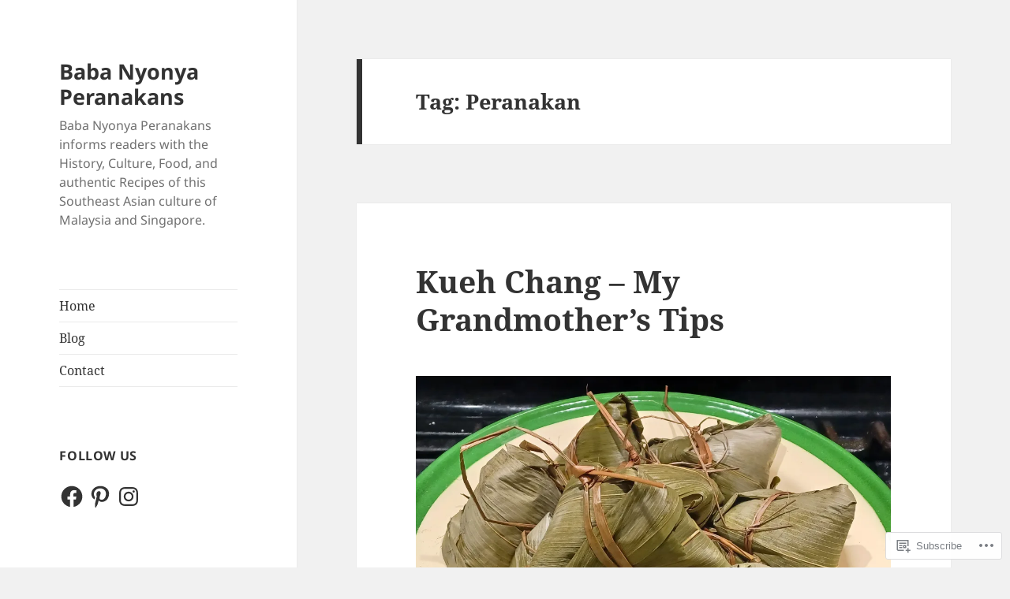

--- FILE ---
content_type: text/html; charset=UTF-8
request_url: https://babanyonyaperanakans.org/tag/peranakan/
body_size: 74518
content:
<!DOCTYPE html>
<html lang="en" class="no-js">
<head>
	<meta charset="UTF-8">
	<meta name="viewport" content="width=device-width, initial-scale=1.0">
	<link rel="profile" href="https://gmpg.org/xfn/11">
	<link rel="pingback" href="https://babanyonyaperanakans.org/xmlrpc.php">
	<script>(function(html){html.className = html.className.replace(/\bno-js\b/,'js')})(document.documentElement);</script>
<title>Peranakan &#8211; Baba Nyonya Peranakans</title>
<meta name='robots' content='max-image-preview:large' />

<!-- Async WordPress.com Remote Login -->
<script id="wpcom_remote_login_js">
var wpcom_remote_login_extra_auth = '';
function wpcom_remote_login_remove_dom_node_id( element_id ) {
	var dom_node = document.getElementById( element_id );
	if ( dom_node ) { dom_node.parentNode.removeChild( dom_node ); }
}
function wpcom_remote_login_remove_dom_node_classes( class_name ) {
	var dom_nodes = document.querySelectorAll( '.' + class_name );
	for ( var i = 0; i < dom_nodes.length; i++ ) {
		dom_nodes[ i ].parentNode.removeChild( dom_nodes[ i ] );
	}
}
function wpcom_remote_login_final_cleanup() {
	wpcom_remote_login_remove_dom_node_classes( "wpcom_remote_login_msg" );
	wpcom_remote_login_remove_dom_node_id( "wpcom_remote_login_key" );
	wpcom_remote_login_remove_dom_node_id( "wpcom_remote_login_validate" );
	wpcom_remote_login_remove_dom_node_id( "wpcom_remote_login_js" );
	wpcom_remote_login_remove_dom_node_id( "wpcom_request_access_iframe" );
	wpcom_remote_login_remove_dom_node_id( "wpcom_request_access_styles" );
}

// Watch for messages back from the remote login
window.addEventListener( "message", function( e ) {
	if ( e.origin === "https://r-login.wordpress.com" ) {
		var data = {};
		try {
			data = JSON.parse( e.data );
		} catch( e ) {
			wpcom_remote_login_final_cleanup();
			return;
		}

		if ( data.msg === 'LOGIN' ) {
			// Clean up the login check iframe
			wpcom_remote_login_remove_dom_node_id( "wpcom_remote_login_key" );

			var id_regex = new RegExp( /^[0-9]+$/ );
			var token_regex = new RegExp( /^.*|.*|.*$/ );
			if (
				token_regex.test( data.token )
				&& id_regex.test( data.wpcomid )
			) {
				// We have everything we need to ask for a login
				var script = document.createElement( "script" );
				script.setAttribute( "id", "wpcom_remote_login_validate" );
				script.src = '/remote-login.php?wpcom_remote_login=validate'
					+ '&wpcomid=' + data.wpcomid
					+ '&token=' + encodeURIComponent( data.token )
					+ '&host=' + window.location.protocol
					+ '//' + window.location.hostname
					+ '&postid=2476'
					+ '&is_singular=';
				document.body.appendChild( script );
			}

			return;
		}

		// Safari ITP, not logged in, so redirect
		if ( data.msg === 'LOGIN-REDIRECT' ) {
			window.location = 'https://wordpress.com/log-in?redirect_to=' + window.location.href;
			return;
		}

		// Safari ITP, storage access failed, remove the request
		if ( data.msg === 'LOGIN-REMOVE' ) {
			var css_zap = 'html { -webkit-transition: margin-top 1s; transition: margin-top 1s; } /* 9001 */ html { margin-top: 0 !important; } * html body { margin-top: 0 !important; } @media screen and ( max-width: 782px ) { html { margin-top: 0 !important; } * html body { margin-top: 0 !important; } }';
			var style_zap = document.createElement( 'style' );
			style_zap.type = 'text/css';
			style_zap.appendChild( document.createTextNode( css_zap ) );
			document.body.appendChild( style_zap );

			var e = document.getElementById( 'wpcom_request_access_iframe' );
			e.parentNode.removeChild( e );

			document.cookie = 'wordpress_com_login_access=denied; path=/; max-age=31536000';

			return;
		}

		// Safari ITP
		if ( data.msg === 'REQUEST_ACCESS' ) {
			console.log( 'request access: safari' );

			// Check ITP iframe enable/disable knob
			if ( wpcom_remote_login_extra_auth !== 'safari_itp_iframe' ) {
				return;
			}

			// If we are in a "private window" there is no ITP.
			var private_window = false;
			try {
				var opendb = window.openDatabase( null, null, null, null );
			} catch( e ) {
				private_window = true;
			}

			if ( private_window ) {
				console.log( 'private window' );
				return;
			}

			var iframe = document.createElement( 'iframe' );
			iframe.id = 'wpcom_request_access_iframe';
			iframe.setAttribute( 'scrolling', 'no' );
			iframe.setAttribute( 'sandbox', 'allow-storage-access-by-user-activation allow-scripts allow-same-origin allow-top-navigation-by-user-activation' );
			iframe.src = 'https://r-login.wordpress.com/remote-login.php?wpcom_remote_login=request_access&origin=' + encodeURIComponent( data.origin ) + '&wpcomid=' + encodeURIComponent( data.wpcomid );

			var css = 'html { -webkit-transition: margin-top 1s; transition: margin-top 1s; } /* 9001 */ html { margin-top: 46px !important; } * html body { margin-top: 46px !important; } @media screen and ( max-width: 660px ) { html { margin-top: 71px !important; } * html body { margin-top: 71px !important; } #wpcom_request_access_iframe { display: block; height: 71px !important; } } #wpcom_request_access_iframe { border: 0px; height: 46px; position: fixed; top: 0; left: 0; width: 100%; min-width: 100%; z-index: 99999; background: #23282d; } ';

			var style = document.createElement( 'style' );
			style.type = 'text/css';
			style.id = 'wpcom_request_access_styles';
			style.appendChild( document.createTextNode( css ) );
			document.body.appendChild( style );

			document.body.appendChild( iframe );
		}

		if ( data.msg === 'DONE' ) {
			wpcom_remote_login_final_cleanup();
		}
	}
}, false );

// Inject the remote login iframe after the page has had a chance to load
// more critical resources
window.addEventListener( "DOMContentLoaded", function( e ) {
	var iframe = document.createElement( "iframe" );
	iframe.style.display = "none";
	iframe.setAttribute( "scrolling", "no" );
	iframe.setAttribute( "id", "wpcom_remote_login_key" );
	iframe.src = "https://r-login.wordpress.com/remote-login.php"
		+ "?wpcom_remote_login=key"
		+ "&origin=aHR0cHM6Ly9iYWJhbnlvbnlhcGVyYW5ha2Fucy5vcmc%3D"
		+ "&wpcomid=158226610"
		+ "&time=" + Math.floor( Date.now() / 1000 );
	document.body.appendChild( iframe );
}, false );
</script>
<link rel='dns-prefetch' href='//s0.wp.com' />
<link rel="alternate" type="application/rss+xml" title="Baba Nyonya Peranakans &raquo; Feed" href="https://babanyonyaperanakans.org/feed/" />
<link rel="alternate" type="application/rss+xml" title="Baba Nyonya Peranakans &raquo; Comments Feed" href="https://babanyonyaperanakans.org/comments/feed/" />
<link rel="alternate" type="application/rss+xml" title="Baba Nyonya Peranakans &raquo; Peranakan Tag Feed" href="https://babanyonyaperanakans.org/tag/peranakan/feed/" />
	<script type="text/javascript">
		/* <![CDATA[ */
		function addLoadEvent(func) {
			var oldonload = window.onload;
			if (typeof window.onload != 'function') {
				window.onload = func;
			} else {
				window.onload = function () {
					oldonload();
					func();
				}
			}
		}
		/* ]]> */
	</script>
	<link crossorigin='anonymous' rel='stylesheet' id='all-css-0-1' href='/_static/??-eJyVjFsKwkAMAC/kGqot9Uc8S1mzNTWPxWQpvb0W9AD+DMzHDKw1ZdNADZCWKreZ1GHBqFN+fh3EbMe9MTrEAwVTmLFDNqlTQKyffitUAlGP2f0A/39JCykFJs8vY/75tv9ucu3G4Xy69GPXL2/JEkQW&cssminify=yes' type='text/css' media='all' />
<style id='wp-emoji-styles-inline-css'>

	img.wp-smiley, img.emoji {
		display: inline !important;
		border: none !important;
		box-shadow: none !important;
		height: 1em !important;
		width: 1em !important;
		margin: 0 0.07em !important;
		vertical-align: -0.1em !important;
		background: none !important;
		padding: 0 !important;
	}
/*# sourceURL=wp-emoji-styles-inline-css */
</style>
<link crossorigin='anonymous' rel='stylesheet' id='all-css-2-1' href='/wp-content/plugins/gutenberg-core/v22.2.0/build/styles/block-library/style.css?m=1764855221i&cssminify=yes' type='text/css' media='all' />
<style id='wp-block-library-inline-css'>
.has-text-align-justify {
	text-align:justify;
}
.has-text-align-justify{text-align:justify;}

/*# sourceURL=wp-block-library-inline-css */
</style><style id='wp-block-embed-inline-css'>
.wp-block-embed.alignleft,.wp-block-embed.alignright,.wp-block[data-align=left]>[data-type="core/embed"],.wp-block[data-align=right]>[data-type="core/embed"]{max-width:360px;width:100%}.wp-block-embed.alignleft .wp-block-embed__wrapper,.wp-block-embed.alignright .wp-block-embed__wrapper,.wp-block[data-align=left]>[data-type="core/embed"] .wp-block-embed__wrapper,.wp-block[data-align=right]>[data-type="core/embed"] .wp-block-embed__wrapper{min-width:280px}.wp-block-cover .wp-block-embed{min-height:240px;min-width:320px}.wp-block-group.is-layout-flex .wp-block-embed{flex:1 1 0%;min-width:0}.wp-block-embed{overflow-wrap:break-word}.wp-block-embed :where(figcaption){margin-bottom:1em;margin-top:.5em}.wp-block-embed iframe{max-width:100%}.wp-block-embed__wrapper{position:relative}.wp-embed-responsive .wp-has-aspect-ratio .wp-block-embed__wrapper:before{content:"";display:block;padding-top:50%}.wp-embed-responsive .wp-has-aspect-ratio iframe{bottom:0;height:100%;left:0;position:absolute;right:0;top:0;width:100%}.wp-embed-responsive .wp-embed-aspect-21-9 .wp-block-embed__wrapper:before{padding-top:42.85%}.wp-embed-responsive .wp-embed-aspect-18-9 .wp-block-embed__wrapper:before{padding-top:50%}.wp-embed-responsive .wp-embed-aspect-16-9 .wp-block-embed__wrapper:before{padding-top:56.25%}.wp-embed-responsive .wp-embed-aspect-4-3 .wp-block-embed__wrapper:before{padding-top:75%}.wp-embed-responsive .wp-embed-aspect-1-1 .wp-block-embed__wrapper:before{padding-top:100%}.wp-embed-responsive .wp-embed-aspect-9-16 .wp-block-embed__wrapper:before{padding-top:177.77%}.wp-embed-responsive .wp-embed-aspect-1-2 .wp-block-embed__wrapper:before{padding-top:200%}
/*# sourceURL=/wp-content/plugins/gutenberg-core/v22.2.0/build/styles/block-library/embed/style.css */
</style>
<style id='wp-block-embed-theme-inline-css'>
.wp-block-embed :where(figcaption){color:#555;font-size:13px;text-align:center}.is-dark-theme .wp-block-embed :where(figcaption){color:#ffffffa6}.wp-block-embed{margin:0 0 1em}
/*# sourceURL=/wp-content/plugins/gutenberg-core/v22.2.0/build/styles/block-library/embed/theme.css */
</style>
<style id='wp-block-group-inline-css'>
.wp-block-group{box-sizing:border-box}:where(.wp-block-group.wp-block-group-is-layout-constrained){position:relative}
/*# sourceURL=/wp-content/plugins/gutenberg-core/v22.2.0/build/styles/block-library/group/style.css */
</style>
<style id='wp-block-group-theme-inline-css'>
:where(.wp-block-group.has-background){padding:1.25em 2.375em}
/*# sourceURL=/wp-content/plugins/gutenberg-core/v22.2.0/build/styles/block-library/group/theme.css */
</style>
<style id='wp-block-paragraph-inline-css'>
.is-small-text{font-size:.875em}.is-regular-text{font-size:1em}.is-large-text{font-size:2.25em}.is-larger-text{font-size:3em}.has-drop-cap:not(:focus):first-letter{float:left;font-size:8.4em;font-style:normal;font-weight:100;line-height:.68;margin:.05em .1em 0 0;text-transform:uppercase}body.rtl .has-drop-cap:not(:focus):first-letter{float:none;margin-left:.1em}p.has-drop-cap.has-background{overflow:hidden}:root :where(p.has-background){padding:1.25em 2.375em}:where(p.has-text-color:not(.has-link-color)) a{color:inherit}p.has-text-align-left[style*="writing-mode:vertical-lr"],p.has-text-align-right[style*="writing-mode:vertical-rl"]{rotate:180deg}
/*# sourceURL=/wp-content/plugins/gutenberg-core/v22.2.0/build/styles/block-library/paragraph/style.css */
</style>
<style id='wp-block-image-inline-css'>
.wp-block-image>a,.wp-block-image>figure>a{display:inline-block}.wp-block-image img{box-sizing:border-box;height:auto;max-width:100%;vertical-align:bottom}@media not (prefers-reduced-motion){.wp-block-image img.hide{visibility:hidden}.wp-block-image img.show{animation:show-content-image .4s}}.wp-block-image[style*=border-radius] img,.wp-block-image[style*=border-radius]>a{border-radius:inherit}.wp-block-image.has-custom-border img{box-sizing:border-box}.wp-block-image.aligncenter{text-align:center}.wp-block-image.alignfull>a,.wp-block-image.alignwide>a{width:100%}.wp-block-image.alignfull img,.wp-block-image.alignwide img{height:auto;width:100%}.wp-block-image .aligncenter,.wp-block-image .alignleft,.wp-block-image .alignright,.wp-block-image.aligncenter,.wp-block-image.alignleft,.wp-block-image.alignright{display:table}.wp-block-image .aligncenter>figcaption,.wp-block-image .alignleft>figcaption,.wp-block-image .alignright>figcaption,.wp-block-image.aligncenter>figcaption,.wp-block-image.alignleft>figcaption,.wp-block-image.alignright>figcaption{caption-side:bottom;display:table-caption}.wp-block-image .alignleft{float:left;margin:.5em 1em .5em 0}.wp-block-image .alignright{float:right;margin:.5em 0 .5em 1em}.wp-block-image .aligncenter{margin-left:auto;margin-right:auto}.wp-block-image :where(figcaption){margin-bottom:1em;margin-top:.5em}.wp-block-image.is-style-circle-mask img{border-radius:9999px}@supports ((-webkit-mask-image:none) or (mask-image:none)) or (-webkit-mask-image:none){.wp-block-image.is-style-circle-mask img{border-radius:0;-webkit-mask-image:url('data:image/svg+xml;utf8,<svg viewBox="0 0 100 100" xmlns="http://www.w3.org/2000/svg"><circle cx="50" cy="50" r="50"/></svg>');mask-image:url('data:image/svg+xml;utf8,<svg viewBox="0 0 100 100" xmlns="http://www.w3.org/2000/svg"><circle cx="50" cy="50" r="50"/></svg>');mask-mode:alpha;-webkit-mask-position:center;mask-position:center;-webkit-mask-repeat:no-repeat;mask-repeat:no-repeat;-webkit-mask-size:contain;mask-size:contain}}:root :where(.wp-block-image.is-style-rounded img,.wp-block-image .is-style-rounded img){border-radius:9999px}.wp-block-image figure{margin:0}.wp-lightbox-container{display:flex;flex-direction:column;position:relative}.wp-lightbox-container img{cursor:zoom-in}.wp-lightbox-container img:hover+button{opacity:1}.wp-lightbox-container button{align-items:center;backdrop-filter:blur(16px) saturate(180%);background-color:#5a5a5a40;border:none;border-radius:4px;cursor:zoom-in;display:flex;height:20px;justify-content:center;opacity:0;padding:0;position:absolute;right:16px;text-align:center;top:16px;width:20px;z-index:100}@media not (prefers-reduced-motion){.wp-lightbox-container button{transition:opacity .2s ease}}.wp-lightbox-container button:focus-visible{outline:3px auto #5a5a5a40;outline:3px auto -webkit-focus-ring-color;outline-offset:3px}.wp-lightbox-container button:hover{cursor:pointer;opacity:1}.wp-lightbox-container button:focus{opacity:1}.wp-lightbox-container button:focus,.wp-lightbox-container button:hover,.wp-lightbox-container button:not(:hover):not(:active):not(.has-background){background-color:#5a5a5a40;border:none}.wp-lightbox-overlay{box-sizing:border-box;cursor:zoom-out;height:100vh;left:0;overflow:hidden;position:fixed;top:0;visibility:hidden;width:100%;z-index:100000}.wp-lightbox-overlay .close-button{align-items:center;cursor:pointer;display:flex;justify-content:center;min-height:40px;min-width:40px;padding:0;position:absolute;right:calc(env(safe-area-inset-right) + 16px);top:calc(env(safe-area-inset-top) + 16px);z-index:5000000}.wp-lightbox-overlay .close-button:focus,.wp-lightbox-overlay .close-button:hover,.wp-lightbox-overlay .close-button:not(:hover):not(:active):not(.has-background){background:none;border:none}.wp-lightbox-overlay .lightbox-image-container{height:var(--wp--lightbox-container-height);left:50%;overflow:hidden;position:absolute;top:50%;transform:translate(-50%,-50%);transform-origin:top left;width:var(--wp--lightbox-container-width);z-index:9999999999}.wp-lightbox-overlay .wp-block-image{align-items:center;box-sizing:border-box;display:flex;height:100%;justify-content:center;margin:0;position:relative;transform-origin:0 0;width:100%;z-index:3000000}.wp-lightbox-overlay .wp-block-image img{height:var(--wp--lightbox-image-height);min-height:var(--wp--lightbox-image-height);min-width:var(--wp--lightbox-image-width);width:var(--wp--lightbox-image-width)}.wp-lightbox-overlay .wp-block-image figcaption{display:none}.wp-lightbox-overlay button{background:none;border:none}.wp-lightbox-overlay .scrim{background-color:#fff;height:100%;opacity:.9;position:absolute;width:100%;z-index:2000000}.wp-lightbox-overlay.active{visibility:visible}@media not (prefers-reduced-motion){.wp-lightbox-overlay.active{animation:turn-on-visibility .25s both}.wp-lightbox-overlay.active img{animation:turn-on-visibility .35s both}.wp-lightbox-overlay.show-closing-animation:not(.active){animation:turn-off-visibility .35s both}.wp-lightbox-overlay.show-closing-animation:not(.active) img{animation:turn-off-visibility .25s both}.wp-lightbox-overlay.zoom.active{animation:none;opacity:1;visibility:visible}.wp-lightbox-overlay.zoom.active .lightbox-image-container{animation:lightbox-zoom-in .4s}.wp-lightbox-overlay.zoom.active .lightbox-image-container img{animation:none}.wp-lightbox-overlay.zoom.active .scrim{animation:turn-on-visibility .4s forwards}.wp-lightbox-overlay.zoom.show-closing-animation:not(.active){animation:none}.wp-lightbox-overlay.zoom.show-closing-animation:not(.active) .lightbox-image-container{animation:lightbox-zoom-out .4s}.wp-lightbox-overlay.zoom.show-closing-animation:not(.active) .lightbox-image-container img{animation:none}.wp-lightbox-overlay.zoom.show-closing-animation:not(.active) .scrim{animation:turn-off-visibility .4s forwards}}@keyframes show-content-image{0%{visibility:hidden}99%{visibility:hidden}to{visibility:visible}}@keyframes turn-on-visibility{0%{opacity:0}to{opacity:1}}@keyframes turn-off-visibility{0%{opacity:1;visibility:visible}99%{opacity:0;visibility:visible}to{opacity:0;visibility:hidden}}@keyframes lightbox-zoom-in{0%{transform:translate(calc((-100vw + var(--wp--lightbox-scrollbar-width))/2 + var(--wp--lightbox-initial-left-position)),calc(-50vh + var(--wp--lightbox-initial-top-position))) scale(var(--wp--lightbox-scale))}to{transform:translate(-50%,-50%) scale(1)}}@keyframes lightbox-zoom-out{0%{transform:translate(-50%,-50%) scale(1);visibility:visible}99%{visibility:visible}to{transform:translate(calc((-100vw + var(--wp--lightbox-scrollbar-width))/2 + var(--wp--lightbox-initial-left-position)),calc(-50vh + var(--wp--lightbox-initial-top-position))) scale(var(--wp--lightbox-scale));visibility:hidden}}
/*# sourceURL=/wp-content/plugins/gutenberg-core/v22.2.0/build/styles/block-library/image/style.css */
</style>
<style id='wp-block-image-theme-inline-css'>
:root :where(.wp-block-image figcaption){color:#555;font-size:13px;text-align:center}.is-dark-theme :root :where(.wp-block-image figcaption){color:#ffffffa6}.wp-block-image{margin:0 0 1em}
/*# sourceURL=/wp-content/plugins/gutenberg-core/v22.2.0/build/styles/block-library/image/theme.css */
</style>
<style id='wp-block-list-inline-css'>
ol,ul{box-sizing:border-box}:root :where(.wp-block-list.has-background){padding:1.25em 2.375em}
/*# sourceURL=/wp-content/plugins/gutenberg-core/v22.2.0/build/styles/block-library/list/style.css */
</style>
<style id='global-styles-inline-css'>
:root{--wp--preset--aspect-ratio--square: 1;--wp--preset--aspect-ratio--4-3: 4/3;--wp--preset--aspect-ratio--3-4: 3/4;--wp--preset--aspect-ratio--3-2: 3/2;--wp--preset--aspect-ratio--2-3: 2/3;--wp--preset--aspect-ratio--16-9: 16/9;--wp--preset--aspect-ratio--9-16: 9/16;--wp--preset--color--black: #000000;--wp--preset--color--cyan-bluish-gray: #abb8c3;--wp--preset--color--white: #fff;--wp--preset--color--pale-pink: #f78da7;--wp--preset--color--vivid-red: #cf2e2e;--wp--preset--color--luminous-vivid-orange: #ff6900;--wp--preset--color--luminous-vivid-amber: #fcb900;--wp--preset--color--light-green-cyan: #7bdcb5;--wp--preset--color--vivid-green-cyan: #00d084;--wp--preset--color--pale-cyan-blue: #8ed1fc;--wp--preset--color--vivid-cyan-blue: #0693e3;--wp--preset--color--vivid-purple: #9b51e0;--wp--preset--color--dark-gray: #111;--wp--preset--color--light-gray: #f1f1f1;--wp--preset--color--yellow: #f4ca16;--wp--preset--color--dark-brown: #352712;--wp--preset--color--medium-pink: #e53b51;--wp--preset--color--light-pink: #ffe5d1;--wp--preset--color--dark-purple: #2e2256;--wp--preset--color--purple: #674970;--wp--preset--color--blue-gray: #22313f;--wp--preset--color--bright-blue: #55c3dc;--wp--preset--color--light-blue: #e9f2f9;--wp--preset--gradient--vivid-cyan-blue-to-vivid-purple: linear-gradient(135deg,rgb(6,147,227) 0%,rgb(155,81,224) 100%);--wp--preset--gradient--light-green-cyan-to-vivid-green-cyan: linear-gradient(135deg,rgb(122,220,180) 0%,rgb(0,208,130) 100%);--wp--preset--gradient--luminous-vivid-amber-to-luminous-vivid-orange: linear-gradient(135deg,rgb(252,185,0) 0%,rgb(255,105,0) 100%);--wp--preset--gradient--luminous-vivid-orange-to-vivid-red: linear-gradient(135deg,rgb(255,105,0) 0%,rgb(207,46,46) 100%);--wp--preset--gradient--very-light-gray-to-cyan-bluish-gray: linear-gradient(135deg,rgb(238,238,238) 0%,rgb(169,184,195) 100%);--wp--preset--gradient--cool-to-warm-spectrum: linear-gradient(135deg,rgb(74,234,220) 0%,rgb(151,120,209) 20%,rgb(207,42,186) 40%,rgb(238,44,130) 60%,rgb(251,105,98) 80%,rgb(254,248,76) 100%);--wp--preset--gradient--blush-light-purple: linear-gradient(135deg,rgb(255,206,236) 0%,rgb(152,150,240) 100%);--wp--preset--gradient--blush-bordeaux: linear-gradient(135deg,rgb(254,205,165) 0%,rgb(254,45,45) 50%,rgb(107,0,62) 100%);--wp--preset--gradient--luminous-dusk: linear-gradient(135deg,rgb(255,203,112) 0%,rgb(199,81,192) 50%,rgb(65,88,208) 100%);--wp--preset--gradient--pale-ocean: linear-gradient(135deg,rgb(255,245,203) 0%,rgb(182,227,212) 50%,rgb(51,167,181) 100%);--wp--preset--gradient--electric-grass: linear-gradient(135deg,rgb(202,248,128) 0%,rgb(113,206,126) 100%);--wp--preset--gradient--midnight: linear-gradient(135deg,rgb(2,3,129) 0%,rgb(40,116,252) 100%);--wp--preset--gradient--dark-gray-gradient-gradient: linear-gradient(90deg, rgba(17,17,17,1) 0%, rgba(42,42,42,1) 100%);--wp--preset--gradient--light-gray-gradient: linear-gradient(90deg, rgba(241,241,241,1) 0%, rgba(215,215,215,1) 100%);--wp--preset--gradient--white-gradient: linear-gradient(90deg, rgba(255,255,255,1) 0%, rgba(230,230,230,1) 100%);--wp--preset--gradient--yellow-gradient: linear-gradient(90deg, rgba(244,202,22,1) 0%, rgba(205,168,10,1) 100%);--wp--preset--gradient--dark-brown-gradient: linear-gradient(90deg, rgba(53,39,18,1) 0%, rgba(91,67,31,1) 100%);--wp--preset--gradient--medium-pink-gradient: linear-gradient(90deg, rgba(229,59,81,1) 0%, rgba(209,28,51,1) 100%);--wp--preset--gradient--light-pink-gradient: linear-gradient(90deg, rgba(255,229,209,1) 0%, rgba(255,200,158,1) 100%);--wp--preset--gradient--dark-purple-gradient: linear-gradient(90deg, rgba(46,34,86,1) 0%, rgba(66,48,123,1) 100%);--wp--preset--gradient--purple-gradient: linear-gradient(90deg, rgba(103,73,112,1) 0%, rgba(131,93,143,1) 100%);--wp--preset--gradient--blue-gray-gradient: linear-gradient(90deg, rgba(34,49,63,1) 0%, rgba(52,75,96,1) 100%);--wp--preset--gradient--bright-blue-gradient: linear-gradient(90deg, rgba(85,195,220,1) 0%, rgba(43,180,211,1) 100%);--wp--preset--gradient--light-blue-gradient: linear-gradient(90deg, rgba(233,242,249,1) 0%, rgba(193,218,238,1) 100%);--wp--preset--font-size--small: 13px;--wp--preset--font-size--medium: 20px;--wp--preset--font-size--large: 36px;--wp--preset--font-size--x-large: 42px;--wp--preset--font-family--albert-sans: 'Albert Sans', sans-serif;--wp--preset--font-family--alegreya: Alegreya, serif;--wp--preset--font-family--arvo: Arvo, serif;--wp--preset--font-family--bodoni-moda: 'Bodoni Moda', serif;--wp--preset--font-family--bricolage-grotesque: 'Bricolage Grotesque', sans-serif;--wp--preset--font-family--cabin: Cabin, sans-serif;--wp--preset--font-family--chivo: Chivo, sans-serif;--wp--preset--font-family--commissioner: Commissioner, sans-serif;--wp--preset--font-family--cormorant: Cormorant, serif;--wp--preset--font-family--courier-prime: 'Courier Prime', monospace;--wp--preset--font-family--crimson-pro: 'Crimson Pro', serif;--wp--preset--font-family--dm-mono: 'DM Mono', monospace;--wp--preset--font-family--dm-sans: 'DM Sans', sans-serif;--wp--preset--font-family--dm-serif-display: 'DM Serif Display', serif;--wp--preset--font-family--domine: Domine, serif;--wp--preset--font-family--eb-garamond: 'EB Garamond', serif;--wp--preset--font-family--epilogue: Epilogue, sans-serif;--wp--preset--font-family--fahkwang: Fahkwang, sans-serif;--wp--preset--font-family--figtree: Figtree, sans-serif;--wp--preset--font-family--fira-sans: 'Fira Sans', sans-serif;--wp--preset--font-family--fjalla-one: 'Fjalla One', sans-serif;--wp--preset--font-family--fraunces: Fraunces, serif;--wp--preset--font-family--gabarito: Gabarito, system-ui;--wp--preset--font-family--ibm-plex-mono: 'IBM Plex Mono', monospace;--wp--preset--font-family--ibm-plex-sans: 'IBM Plex Sans', sans-serif;--wp--preset--font-family--ibarra-real-nova: 'Ibarra Real Nova', serif;--wp--preset--font-family--instrument-serif: 'Instrument Serif', serif;--wp--preset--font-family--inter: Inter, sans-serif;--wp--preset--font-family--josefin-sans: 'Josefin Sans', sans-serif;--wp--preset--font-family--jost: Jost, sans-serif;--wp--preset--font-family--libre-baskerville: 'Libre Baskerville', serif;--wp--preset--font-family--libre-franklin: 'Libre Franklin', sans-serif;--wp--preset--font-family--literata: Literata, serif;--wp--preset--font-family--lora: Lora, serif;--wp--preset--font-family--merriweather: Merriweather, serif;--wp--preset--font-family--montserrat: Montserrat, sans-serif;--wp--preset--font-family--newsreader: Newsreader, serif;--wp--preset--font-family--noto-sans-mono: 'Noto Sans Mono', sans-serif;--wp--preset--font-family--nunito: Nunito, sans-serif;--wp--preset--font-family--open-sans: 'Open Sans', sans-serif;--wp--preset--font-family--overpass: Overpass, sans-serif;--wp--preset--font-family--pt-serif: 'PT Serif', serif;--wp--preset--font-family--petrona: Petrona, serif;--wp--preset--font-family--piazzolla: Piazzolla, serif;--wp--preset--font-family--playfair-display: 'Playfair Display', serif;--wp--preset--font-family--plus-jakarta-sans: 'Plus Jakarta Sans', sans-serif;--wp--preset--font-family--poppins: Poppins, sans-serif;--wp--preset--font-family--raleway: Raleway, sans-serif;--wp--preset--font-family--roboto: Roboto, sans-serif;--wp--preset--font-family--roboto-slab: 'Roboto Slab', serif;--wp--preset--font-family--rubik: Rubik, sans-serif;--wp--preset--font-family--rufina: Rufina, serif;--wp--preset--font-family--sora: Sora, sans-serif;--wp--preset--font-family--source-sans-3: 'Source Sans 3', sans-serif;--wp--preset--font-family--source-serif-4: 'Source Serif 4', serif;--wp--preset--font-family--space-mono: 'Space Mono', monospace;--wp--preset--font-family--syne: Syne, sans-serif;--wp--preset--font-family--texturina: Texturina, serif;--wp--preset--font-family--urbanist: Urbanist, sans-serif;--wp--preset--font-family--work-sans: 'Work Sans', sans-serif;--wp--preset--spacing--20: 0.44rem;--wp--preset--spacing--30: 0.67rem;--wp--preset--spacing--40: 1rem;--wp--preset--spacing--50: 1.5rem;--wp--preset--spacing--60: 2.25rem;--wp--preset--spacing--70: 3.38rem;--wp--preset--spacing--80: 5.06rem;--wp--preset--shadow--natural: 6px 6px 9px rgba(0, 0, 0, 0.2);--wp--preset--shadow--deep: 12px 12px 50px rgba(0, 0, 0, 0.4);--wp--preset--shadow--sharp: 6px 6px 0px rgba(0, 0, 0, 0.2);--wp--preset--shadow--outlined: 6px 6px 0px -3px rgb(255, 255, 255), 6px 6px rgb(0, 0, 0);--wp--preset--shadow--crisp: 6px 6px 0px rgb(0, 0, 0);}:where(.is-layout-flex){gap: 0.5em;}:where(.is-layout-grid){gap: 0.5em;}body .is-layout-flex{display: flex;}.is-layout-flex{flex-wrap: wrap;align-items: center;}.is-layout-flex > :is(*, div){margin: 0;}body .is-layout-grid{display: grid;}.is-layout-grid > :is(*, div){margin: 0;}:where(.wp-block-columns.is-layout-flex){gap: 2em;}:where(.wp-block-columns.is-layout-grid){gap: 2em;}:where(.wp-block-post-template.is-layout-flex){gap: 1.25em;}:where(.wp-block-post-template.is-layout-grid){gap: 1.25em;}.has-black-color{color: var(--wp--preset--color--black) !important;}.has-cyan-bluish-gray-color{color: var(--wp--preset--color--cyan-bluish-gray) !important;}.has-white-color{color: var(--wp--preset--color--white) !important;}.has-pale-pink-color{color: var(--wp--preset--color--pale-pink) !important;}.has-vivid-red-color{color: var(--wp--preset--color--vivid-red) !important;}.has-luminous-vivid-orange-color{color: var(--wp--preset--color--luminous-vivid-orange) !important;}.has-luminous-vivid-amber-color{color: var(--wp--preset--color--luminous-vivid-amber) !important;}.has-light-green-cyan-color{color: var(--wp--preset--color--light-green-cyan) !important;}.has-vivid-green-cyan-color{color: var(--wp--preset--color--vivid-green-cyan) !important;}.has-pale-cyan-blue-color{color: var(--wp--preset--color--pale-cyan-blue) !important;}.has-vivid-cyan-blue-color{color: var(--wp--preset--color--vivid-cyan-blue) !important;}.has-vivid-purple-color{color: var(--wp--preset--color--vivid-purple) !important;}.has-black-background-color{background-color: var(--wp--preset--color--black) !important;}.has-cyan-bluish-gray-background-color{background-color: var(--wp--preset--color--cyan-bluish-gray) !important;}.has-white-background-color{background-color: var(--wp--preset--color--white) !important;}.has-pale-pink-background-color{background-color: var(--wp--preset--color--pale-pink) !important;}.has-vivid-red-background-color{background-color: var(--wp--preset--color--vivid-red) !important;}.has-luminous-vivid-orange-background-color{background-color: var(--wp--preset--color--luminous-vivid-orange) !important;}.has-luminous-vivid-amber-background-color{background-color: var(--wp--preset--color--luminous-vivid-amber) !important;}.has-light-green-cyan-background-color{background-color: var(--wp--preset--color--light-green-cyan) !important;}.has-vivid-green-cyan-background-color{background-color: var(--wp--preset--color--vivid-green-cyan) !important;}.has-pale-cyan-blue-background-color{background-color: var(--wp--preset--color--pale-cyan-blue) !important;}.has-vivid-cyan-blue-background-color{background-color: var(--wp--preset--color--vivid-cyan-blue) !important;}.has-vivid-purple-background-color{background-color: var(--wp--preset--color--vivid-purple) !important;}.has-black-border-color{border-color: var(--wp--preset--color--black) !important;}.has-cyan-bluish-gray-border-color{border-color: var(--wp--preset--color--cyan-bluish-gray) !important;}.has-white-border-color{border-color: var(--wp--preset--color--white) !important;}.has-pale-pink-border-color{border-color: var(--wp--preset--color--pale-pink) !important;}.has-vivid-red-border-color{border-color: var(--wp--preset--color--vivid-red) !important;}.has-luminous-vivid-orange-border-color{border-color: var(--wp--preset--color--luminous-vivid-orange) !important;}.has-luminous-vivid-amber-border-color{border-color: var(--wp--preset--color--luminous-vivid-amber) !important;}.has-light-green-cyan-border-color{border-color: var(--wp--preset--color--light-green-cyan) !important;}.has-vivid-green-cyan-border-color{border-color: var(--wp--preset--color--vivid-green-cyan) !important;}.has-pale-cyan-blue-border-color{border-color: var(--wp--preset--color--pale-cyan-blue) !important;}.has-vivid-cyan-blue-border-color{border-color: var(--wp--preset--color--vivid-cyan-blue) !important;}.has-vivid-purple-border-color{border-color: var(--wp--preset--color--vivid-purple) !important;}.has-vivid-cyan-blue-to-vivid-purple-gradient-background{background: var(--wp--preset--gradient--vivid-cyan-blue-to-vivid-purple) !important;}.has-light-green-cyan-to-vivid-green-cyan-gradient-background{background: var(--wp--preset--gradient--light-green-cyan-to-vivid-green-cyan) !important;}.has-luminous-vivid-amber-to-luminous-vivid-orange-gradient-background{background: var(--wp--preset--gradient--luminous-vivid-amber-to-luminous-vivid-orange) !important;}.has-luminous-vivid-orange-to-vivid-red-gradient-background{background: var(--wp--preset--gradient--luminous-vivid-orange-to-vivid-red) !important;}.has-very-light-gray-to-cyan-bluish-gray-gradient-background{background: var(--wp--preset--gradient--very-light-gray-to-cyan-bluish-gray) !important;}.has-cool-to-warm-spectrum-gradient-background{background: var(--wp--preset--gradient--cool-to-warm-spectrum) !important;}.has-blush-light-purple-gradient-background{background: var(--wp--preset--gradient--blush-light-purple) !important;}.has-blush-bordeaux-gradient-background{background: var(--wp--preset--gradient--blush-bordeaux) !important;}.has-luminous-dusk-gradient-background{background: var(--wp--preset--gradient--luminous-dusk) !important;}.has-pale-ocean-gradient-background{background: var(--wp--preset--gradient--pale-ocean) !important;}.has-electric-grass-gradient-background{background: var(--wp--preset--gradient--electric-grass) !important;}.has-midnight-gradient-background{background: var(--wp--preset--gradient--midnight) !important;}.has-small-font-size{font-size: var(--wp--preset--font-size--small) !important;}.has-medium-font-size{font-size: var(--wp--preset--font-size--medium) !important;}.has-large-font-size{font-size: var(--wp--preset--font-size--large) !important;}.has-x-large-font-size{font-size: var(--wp--preset--font-size--x-large) !important;}.has-albert-sans-font-family{font-family: var(--wp--preset--font-family--albert-sans) !important;}.has-alegreya-font-family{font-family: var(--wp--preset--font-family--alegreya) !important;}.has-arvo-font-family{font-family: var(--wp--preset--font-family--arvo) !important;}.has-bodoni-moda-font-family{font-family: var(--wp--preset--font-family--bodoni-moda) !important;}.has-bricolage-grotesque-font-family{font-family: var(--wp--preset--font-family--bricolage-grotesque) !important;}.has-cabin-font-family{font-family: var(--wp--preset--font-family--cabin) !important;}.has-chivo-font-family{font-family: var(--wp--preset--font-family--chivo) !important;}.has-commissioner-font-family{font-family: var(--wp--preset--font-family--commissioner) !important;}.has-cormorant-font-family{font-family: var(--wp--preset--font-family--cormorant) !important;}.has-courier-prime-font-family{font-family: var(--wp--preset--font-family--courier-prime) !important;}.has-crimson-pro-font-family{font-family: var(--wp--preset--font-family--crimson-pro) !important;}.has-dm-mono-font-family{font-family: var(--wp--preset--font-family--dm-mono) !important;}.has-dm-sans-font-family{font-family: var(--wp--preset--font-family--dm-sans) !important;}.has-dm-serif-display-font-family{font-family: var(--wp--preset--font-family--dm-serif-display) !important;}.has-domine-font-family{font-family: var(--wp--preset--font-family--domine) !important;}.has-eb-garamond-font-family{font-family: var(--wp--preset--font-family--eb-garamond) !important;}.has-epilogue-font-family{font-family: var(--wp--preset--font-family--epilogue) !important;}.has-fahkwang-font-family{font-family: var(--wp--preset--font-family--fahkwang) !important;}.has-figtree-font-family{font-family: var(--wp--preset--font-family--figtree) !important;}.has-fira-sans-font-family{font-family: var(--wp--preset--font-family--fira-sans) !important;}.has-fjalla-one-font-family{font-family: var(--wp--preset--font-family--fjalla-one) !important;}.has-fraunces-font-family{font-family: var(--wp--preset--font-family--fraunces) !important;}.has-gabarito-font-family{font-family: var(--wp--preset--font-family--gabarito) !important;}.has-ibm-plex-mono-font-family{font-family: var(--wp--preset--font-family--ibm-plex-mono) !important;}.has-ibm-plex-sans-font-family{font-family: var(--wp--preset--font-family--ibm-plex-sans) !important;}.has-ibarra-real-nova-font-family{font-family: var(--wp--preset--font-family--ibarra-real-nova) !important;}.has-instrument-serif-font-family{font-family: var(--wp--preset--font-family--instrument-serif) !important;}.has-inter-font-family{font-family: var(--wp--preset--font-family--inter) !important;}.has-josefin-sans-font-family{font-family: var(--wp--preset--font-family--josefin-sans) !important;}.has-jost-font-family{font-family: var(--wp--preset--font-family--jost) !important;}.has-libre-baskerville-font-family{font-family: var(--wp--preset--font-family--libre-baskerville) !important;}.has-libre-franklin-font-family{font-family: var(--wp--preset--font-family--libre-franklin) !important;}.has-literata-font-family{font-family: var(--wp--preset--font-family--literata) !important;}.has-lora-font-family{font-family: var(--wp--preset--font-family--lora) !important;}.has-merriweather-font-family{font-family: var(--wp--preset--font-family--merriweather) !important;}.has-montserrat-font-family{font-family: var(--wp--preset--font-family--montserrat) !important;}.has-newsreader-font-family{font-family: var(--wp--preset--font-family--newsreader) !important;}.has-noto-sans-mono-font-family{font-family: var(--wp--preset--font-family--noto-sans-mono) !important;}.has-nunito-font-family{font-family: var(--wp--preset--font-family--nunito) !important;}.has-open-sans-font-family{font-family: var(--wp--preset--font-family--open-sans) !important;}.has-overpass-font-family{font-family: var(--wp--preset--font-family--overpass) !important;}.has-pt-serif-font-family{font-family: var(--wp--preset--font-family--pt-serif) !important;}.has-petrona-font-family{font-family: var(--wp--preset--font-family--petrona) !important;}.has-piazzolla-font-family{font-family: var(--wp--preset--font-family--piazzolla) !important;}.has-playfair-display-font-family{font-family: var(--wp--preset--font-family--playfair-display) !important;}.has-plus-jakarta-sans-font-family{font-family: var(--wp--preset--font-family--plus-jakarta-sans) !important;}.has-poppins-font-family{font-family: var(--wp--preset--font-family--poppins) !important;}.has-raleway-font-family{font-family: var(--wp--preset--font-family--raleway) !important;}.has-roboto-font-family{font-family: var(--wp--preset--font-family--roboto) !important;}.has-roboto-slab-font-family{font-family: var(--wp--preset--font-family--roboto-slab) !important;}.has-rubik-font-family{font-family: var(--wp--preset--font-family--rubik) !important;}.has-rufina-font-family{font-family: var(--wp--preset--font-family--rufina) !important;}.has-sora-font-family{font-family: var(--wp--preset--font-family--sora) !important;}.has-source-sans-3-font-family{font-family: var(--wp--preset--font-family--source-sans-3) !important;}.has-source-serif-4-font-family{font-family: var(--wp--preset--font-family--source-serif-4) !important;}.has-space-mono-font-family{font-family: var(--wp--preset--font-family--space-mono) !important;}.has-syne-font-family{font-family: var(--wp--preset--font-family--syne) !important;}.has-texturina-font-family{font-family: var(--wp--preset--font-family--texturina) !important;}.has-urbanist-font-family{font-family: var(--wp--preset--font-family--urbanist) !important;}.has-work-sans-font-family{font-family: var(--wp--preset--font-family--work-sans) !important;}
/*# sourceURL=global-styles-inline-css */
</style>

<style id='classic-theme-styles-inline-css'>
/*! This file is auto-generated */
.wp-block-button__link{color:#fff;background-color:#32373c;border-radius:9999px;box-shadow:none;text-decoration:none;padding:calc(.667em + 2px) calc(1.333em + 2px);font-size:1.125em}.wp-block-file__button{background:#32373c;color:#fff;text-decoration:none}
/*# sourceURL=/wp-includes/css/classic-themes.min.css */
</style>
<link crossorigin='anonymous' rel='stylesheet' id='all-css-4-1' href='/_static/??-eJyVUVtOw0AMvBCOlVLU/iCOgjaJE9zuS2uHqrfHSYAWUSL6s/JYM2OPF08Z2hSVomL248BRsE2NT+1RcFPV+6oG4ZA9QaH3aosdi34zQPTsqWpFHvDKKIxw8Spk/ZCdToxAHTvyFIy2Jjtl00DT5EIiYG/gMYC+mVB+6ZY25rFBPVnj3HOvRBGdCKlgbzzBmDSBuCjTEIEFUuF+wRzNTpJ36tYWO5Bm1x4/MYaUIr6aFgeKZjZ53C7/v/Xtm/5JNyIuv3GfZh4D86HXAhcy88HKYVZd4JpooAS2klO281wD6L3jcu+BQ+pGb0E49hxZCaQtyfuvfD+yTd4v4bnePT1u9ttdvT18AAauGC8=&cssminify=yes' type='text/css' media='all' />
<style id='jetpack-global-styles-frontend-style-inline-css'>
:root { --font-headings: unset; --font-base: unset; --font-headings-default: -apple-system,BlinkMacSystemFont,"Segoe UI",Roboto,Oxygen-Sans,Ubuntu,Cantarell,"Helvetica Neue",sans-serif; --font-base-default: -apple-system,BlinkMacSystemFont,"Segoe UI",Roboto,Oxygen-Sans,Ubuntu,Cantarell,"Helvetica Neue",sans-serif;}
/*# sourceURL=jetpack-global-styles-frontend-style-inline-css */
</style>
<link crossorigin='anonymous' rel='stylesheet' id='all-css-6-1' href='/wp-content/themes/h4/global.css?m=1420737423i&cssminify=yes' type='text/css' media='all' />
<script id="wpcom-actionbar-placeholder-js-extra">
var actionbardata = {"siteID":"158226610","postID":"0","siteURL":"https://babanyonyaperanakans.org","xhrURL":"https://babanyonyaperanakans.org/wp-admin/admin-ajax.php","nonce":"254b6b84e8","isLoggedIn":"","statusMessage":"","subsEmailDefault":"instantly","proxyScriptUrl":"https://s0.wp.com/wp-content/js/wpcom-proxy-request.js?m=1513050504i&amp;ver=20211021","i18n":{"followedText":"New posts from this site will now appear in your \u003Ca href=\"https://wordpress.com/reader\"\u003EReader\u003C/a\u003E","foldBar":"Collapse this bar","unfoldBar":"Expand this bar","shortLinkCopied":"Shortlink copied to clipboard."}};
//# sourceURL=wpcom-actionbar-placeholder-js-extra
</script>
<script id="jetpack-mu-wpcom-settings-js-before">
var JETPACK_MU_WPCOM_SETTINGS = {"assetsUrl":"https://s0.wp.com/wp-content/mu-plugins/jetpack-mu-wpcom-plugin/moon/jetpack_vendor/automattic/jetpack-mu-wpcom/src/build/"};
//# sourceURL=jetpack-mu-wpcom-settings-js-before
</script>
<script crossorigin='anonymous' type='text/javascript'  src='/_static/??-eJzTLy/QTc7PK0nNK9HPKtYvyinRLSjKr6jUyyrW0QfKZeYl55SmpBaDJLMKS1OLKqGUXm5mHkFFurmZ6UWJJalQxfa5tobmRgamxgZmFpZZACbyLJI='></script>
<script id="rlt-proxy-js-after">
	rltInitialize( {"token":null,"iframeOrigins":["https:\/\/widgets.wp.com"]} );
//# sourceURL=rlt-proxy-js-after
</script>
<link rel="EditURI" type="application/rsd+xml" title="RSD" href="https://babanyonyaperanakans.wordpress.com/xmlrpc.php?rsd" />
<meta name="generator" content="WordPress.com" />

<!-- Jetpack Open Graph Tags -->
<meta property="og:type" content="website" />
<meta property="og:title" content="Peranakan &#8211; Baba Nyonya Peranakans" />
<meta property="og:url" content="https://babanyonyaperanakans.org/tag/peranakan/" />
<meta property="og:site_name" content="Baba Nyonya Peranakans" />
<meta property="og:image" content="https://babanyonyaperanakans.org/wp-content/uploads/2019/02/cropped-dsc_0207-1.jpg?w=200" />
<meta property="og:image:width" content="200" />
<meta property="og:image:height" content="200" />
<meta property="og:image:alt" content="" />
<meta property="og:locale" content="en_US" />

<!-- End Jetpack Open Graph Tags -->
<link rel="search" type="application/opensearchdescription+xml" href="https://babanyonyaperanakans.org/osd.xml" title="Baba Nyonya Peranakans" />
<link rel="search" type="application/opensearchdescription+xml" href="https://s1.wp.com/opensearch.xml" title="WordPress.com" />
<meta name="description" content="Posts about Peranakan written by wongeats" />
<link rel="icon" href="https://babanyonyaperanakans.org/wp-content/uploads/2019/02/cropped-dsc_0207-1.jpg?w=32" sizes="32x32" />
<link rel="icon" href="https://babanyonyaperanakans.org/wp-content/uploads/2019/02/cropped-dsc_0207-1.jpg?w=192" sizes="192x192" />
<link rel="apple-touch-icon" href="https://babanyonyaperanakans.org/wp-content/uploads/2019/02/cropped-dsc_0207-1.jpg?w=180" />
<meta name="msapplication-TileImage" content="https://babanyonyaperanakans.org/wp-content/uploads/2019/02/cropped-dsc_0207-1.jpg?w=270" />
<link crossorigin='anonymous' rel='stylesheet' id='all-css-0-3' href='/_static/??-eJydkO1qQjEMhm9oXXBT3J+xS5GahmM0bUqTnsPufhXUIYPh9ifwvkmefMBSA2pxKg65hyp94mJwJK8RTxcNWfUcUhcyWDhN5AamyFECj/Z78YxmT/A4eMcFYS+Kp8FZuFL7K+G6Gsam3UhuRVfjEeCwloqa78iX5G6mkrRB7K45ujN+j5Boxhj8QJnCgWTsD4nNoZHV8Q6eKcycSO2n899DnYVSmKIItc/f1HnAR35fbTevL2/r7Wp9/AItMb2H&cssminify=yes' type='text/css' media='all' />
</head>

<body class="archive tag tag-peranakan tag-1640387 wp-embed-responsive wp-theme-pubtwentyfifteen customizer-styles-applied jetpack-reblog-enabled">
<div id="page" class="hfeed site">
	<a class="skip-link screen-reader-text" href="#content">
		Skip to content	</a>

	<div id="sidebar" class="sidebar">
		<header id="masthead" class="site-header" role="banner">
			<div class="site-branding">
				<a href="https://babanyonyaperanakans.org/" class="site-logo-link" rel="home" itemprop="url"></a>
										<p class="site-title"><a href="https://babanyonyaperanakans.org/" rel="home">Baba Nyonya Peranakans</a></p>
												<p class="site-description">Baba Nyonya Peranakans informs readers with the History, Culture, Food, and authentic Recipes of this Southeast Asian culture of Malaysia and Singapore.</p>
										<button class="secondary-toggle">Menu and widgets</button>
			</div><!-- .site-branding -->
		</header><!-- .site-header -->

			<div id="secondary" class="secondary">

					<nav id="site-navigation" class="main-navigation" role="navigation">
				<div class="menu-primary-container"><ul id="menu-primary" class="nav-menu"><li id="menu-item-10" class="menu-item menu-item-type-custom menu-item-object-custom menu-item-10"><a href="/">Home</a></li>
<li id="menu-item-11" class="menu-item menu-item-type-post_type menu-item-object-page current_page_parent menu-item-11"><a href="https://babanyonyaperanakans.org/blog/">Blog</a></li>
<li id="menu-item-12" class="menu-item menu-item-type-post_type menu-item-object-page menu-item-12"><a href="https://babanyonyaperanakans.org/contact/">Contact</a></li>
</ul></div>			</nav><!-- .main-navigation -->
		
		
					<div id="widget-area" class="widget-area" role="complementary">
				

<script type="text/javascript" data-dojo-config="usePlainJson: true, isDebug: false">jQuery.getScript( "//downloads.mailchimp.com/js/signup-forms/popup/unique-methods/embed.js", function( data, textStatus, jqxhr ) { window.dojoRequire(["mojo/signup-forms/Loader"], function(L) { L.start({"baseUrl":"mc.us20.list-manage.com","uuid":"9585b2a894925cd8701ab619f","lid":"bbb7632432","uniqueMethods":true}) });} );</script>

<aside id="jetpack_widget_social_icons-2" class="widget jetpack_widget_social_icons"><h2 class="widget-title">Follow Us</h2>
			<ul class="jetpack-social-widget-list size-medium">

				
											<li class="jetpack-social-widget-item">
							<a href="https://www.facebook.com/Baba-Nyonya-Peranakans-2328562284094700/" target="_blank" rel="noopener noreferrer"><span class="screen-reader-text">Facebook</span><svg class="icon icon-facebook" aria-hidden="true" role="presentation"> <use href="#icon-facebook" xlink:href="#icon-facebook"></use> </svg>							</a>
						</li>
					
				
											<li class="jetpack-social-widget-item">
							<a href="https://www.pinterest.com/rvbigcat/nyonya-recipes/" target="_blank" rel="noopener noreferrer"><span class="screen-reader-text">Pinterest</span><svg class="icon icon-pinterest" aria-hidden="true" role="presentation"> <use href="#icon-pinterest" xlink:href="#icon-pinterest"></use> </svg>							</a>
						</li>
					
				
											<li class="jetpack-social-widget-item">
							<a href="https://www.instagram.com/baba_nyonya_peranakans/" target="_blank" rel="noopener noreferrer"><span class="screen-reader-text">Instagram</span><svg class="icon icon-instagram" aria-hidden="true" role="presentation"> <use href="#icon-instagram" xlink:href="#icon-instagram"></use> </svg>							</a>
						</li>
					
				
			</ul>

			</aside>
		<aside id="recent-posts-5" class="widget widget_recent_entries">
		<h2 class="widget-title">Recent Posts and Recipes</h2><nav aria-label="Recent Posts and Recipes">
		<ul>
											<li>
					<a href="https://babanyonyaperanakans.org/2025/06/16/kueh-chang-my-grandmothers-tips/">Kueh Chang &#8211; My Grandmother&#8217;s Tips</a>
									</li>
											<li>
					<a href="https://babanyonyaperanakans.org/2024/06/09/sri-kaya-coconut-cream-jam-30-minute-recipe/">Sri Kaya/Coconut Milk Jam &#8211; 30 minute&nbsp;Recipe</a>
									</li>
											<li>
					<a href="https://babanyonyaperanakans.org/2024/01/21/your-input-is-needed/">Your Input is&nbsp;Needed!</a>
									</li>
											<li>
					<a href="https://babanyonyaperanakans.org/2024/01/03/interview-on-the-state-of-the-baba-nyonya-peranakan-culture/">Interview on the state of The Baba Nyonya Peranakan&nbsp;Culture.</a>
									</li>
											<li>
					<a href="https://babanyonyaperanakans.org/2022/10/22/limited-sale-10/">LIMITED SALE &#8211;&nbsp;10%</a>
									</li>
											<li>
					<a href="https://babanyonyaperanakans.org/2021/10/05/tpas-zoom-cooking-demonstration/">TPAS Zoom Cooking&nbsp;Demonstration</a>
									</li>
											<li>
					<a href="https://babanyonyaperanakans.org/2021/02/16/long-yok-bakwa/">Long Yok/Bakwa &#8211; Pork&nbsp;Jerky</a>
									</li>
											<li>
					<a href="https://babanyonyaperanakans.org/2021/02/03/kueh-bangkit/">Kueh Bangkit</a>
									</li>
											<li>
					<a href="https://babanyonyaperanakans.org/2020/06/18/kueh-chang-nyonya-video-of-bowl-technique/">Kueh Chang Nyonya &#8211; Video of Bowl&nbsp;Technique</a>
									</li>
											<li>
					<a href="https://babanyonyaperanakans.org/2020/05/02/sup-tauhu/">Sup Lada Tauhu</a>
									</li>
											<li>
					<a href="https://babanyonyaperanakans.org/2020/04/06/terung-chili/">Terung Chili</a>
									</li>
											<li>
					<a href="https://babanyonyaperanakans.org/2020/03/28/udang-asam-pedas/">Udang Asam Pedas</a>
									</li>
											<li>
					<a href="https://babanyonyaperanakans.org/2020/03/21/apom-balik/">Apom Balik</a>
									</li>
											<li>
					<a href="https://babanyonyaperanakans.org/2020/01/28/peanut-cookies/">Peanut Cookies</a>
									</li>
											<li>
					<a href="https://babanyonyaperanakans.org/2019/12/21/kueh-ee/">Winter Solstice Celebration &#8211; Kueh&nbsp;Ee</a>
									</li>
											<li>
					<a href="https://babanyonyaperanakans.org/2019/12/19/ikan-sambal/">Ikan Sambal</a>
									</li>
											<li>
					<a href="https://babanyonyaperanakans.org/2019/11/29/bubur-chacha/">Bubur Chacha</a>
									</li>
											<li>
					<a href="https://babanyonyaperanakans.org/2019/09/08/asam-udang/">Asam Udang</a>
									</li>
											<li>
					<a href="https://babanyonyaperanakans.org/2019/06/01/kueh-chang-melaka/">Summer Festival &#8211; Kueh Chang&nbsp;Melaka</a>
									</li>
											<li>
					<a href="https://babanyonyaperanakans.org/2019/05/04/sambal-timun/">Sambal Timun</a>
									</li>
											<li>
					<a href="https://babanyonyaperanakans.org/2019/04/28/sambal-nenas-timun/">Sambal Nenas Timun</a>
									</li>
											<li>
					<a href="https://babanyonyaperanakans.org/2019/04/14/udang-lemak-masak-nenas/">Udang Lemak Masak&nbsp;Nenas</a>
									</li>
											<li>
					<a href="https://babanyonyaperanakans.org/2019/04/05/cheng-beng-babi-buah-keluak/">Cheng Beng Ceremony &#8211; Babi Buah&nbsp;Keluak</a>
									</li>
											<li>
					<a href="https://babanyonyaperanakans.org/2019/03/30/kobis-masak-lemak-puteh/">Kobis Masak Lemak&nbsp;Puteh</a>
									</li>
											<li>
					<a href="https://babanyonyaperanakans.org/2019/03/23/itek-tim/">Itek Tim</a>
									</li>
											<li>
					<a href="https://babanyonyaperanakans.org/2019/03/15/ayam-temprah/">Ayam Temprah/Sambal Belacan</a>
									</li>
											<li>
					<a href="https://babanyonyaperanakans.org/2019/03/13/bubur-pulut-hitam/">Bubur Pulut Hitam</a>
									</li>
											<li>
					<a href="https://babanyonyaperanakans.org/2019/03/08/chap-chai-melaka/">Chap Chai Melaka</a>
									</li>
											<li>
					<a href="https://babanyonyaperanakans.org/2019/03/06/kacang-panjang-chai-po/">Kacang Panjang Chai&nbsp;Po</a>
									</li>
											<li>
					<a href="https://babanyonyaperanakans.org/2019/03/02/gerang-asam-ikan/">Gerang Asam Ikan</a>
									</li>
											<li>
					<a href="https://babanyonyaperanakans.org/2019/02/28/nyonya-salad/">Nyonya Salad</a>
									</li>
											<li>
					<a href="https://babanyonyaperanakans.org/2019/02/23/pongteh/">Pongteh</a>
									</li>
											<li>
					<a href="https://babanyonyaperanakans.org/2019/02/21/kueh-bakul-goreng/">Kueh Bakul Goreng</a>
									</li>
											<li>
					<a href="https://babanyonyaperanakans.org/2019/02/11/top-hats/">Happy Chinese New Year &#8211; Top Hats/Chili&nbsp;Cuka</a>
									</li>
					</ul>

		</nav></aside>			</div><!-- .widget-area -->
		
	</div><!-- .secondary -->

	</div><!-- .sidebar -->

	<div id="content" class="site-content">

	<section id="primary" class="content-area">
		<main id="main" class="site-main" role="main">

		
			<header class="page-header">
				<h1 class="page-title">Tag: <span>Peranakan</span></h1>			</header><!-- .page-header -->

			
<article id="post-2476" class="post-2476 post type-post status-publish format-standard hentry category-uncategorized tag-baba-nyonya tag-baba-nyonya-peranakans tag-bak-chang tag-cooking tag-dinner tag-food tag-kueh-chang tag-nyonya-cuisine tag-nyonya-food tag-peranakan tag-recipe tag-recipes tag-rice-dumpling">
	
	<header class="entry-header">
		<h2 class="entry-title"><a href="https://babanyonyaperanakans.org/2025/06/16/kueh-chang-my-grandmothers-tips/" rel="bookmark">Kueh Chang &#8211; My Grandmother&#8217;s Tips</a></h2>	</header><!-- .entry-header -->

	<div class="entry-content">
		
<figure class="wp-block-image size-large"><img data-attachment-id="2477" data-permalink="https://babanyonyaperanakans.org/2025/06/16/kueh-chang-my-grandmothers-tips/20250613_211441/" data-orig-file="https://babanyonyaperanakans.org/wp-content/uploads/2025/06/20250613_211441.jpg" data-orig-size="4000,3000" data-comments-opened="0" data-image-meta="{&quot;aperture&quot;:&quot;1.8&quot;,&quot;credit&quot;:&quot;&quot;,&quot;camera&quot;:&quot;SM-A326U&quot;,&quot;caption&quot;:&quot;&quot;,&quot;created_timestamp&quot;:&quot;1749849282&quot;,&quot;copyright&quot;:&quot;&quot;,&quot;focal_length&quot;:&quot;4.6&quot;,&quot;iso&quot;:&quot;160&quot;,&quot;shutter_speed&quot;:&quot;0.016666666666667&quot;,&quot;title&quot;:&quot;&quot;,&quot;orientation&quot;:&quot;1&quot;,&quot;latitude&quot;:&quot;0&quot;,&quot;longitude&quot;:&quot;0&quot;}" data-image-title="20250613_211441" data-image-description="" data-image-caption="" data-medium-file="https://babanyonyaperanakans.org/wp-content/uploads/2025/06/20250613_211441.jpg?w=300" data-large-file="https://babanyonyaperanakans.org/wp-content/uploads/2025/06/20250613_211441.jpg?w=660" width="1024" height="768" src="https://babanyonyaperanakans.org/wp-content/uploads/2025/06/20250613_211441.jpg?w=1024" alt="" class="wp-image-2477" srcset="https://babanyonyaperanakans.org/wp-content/uploads/2025/06/20250613_211441.jpg?w=1024 1024w, https://babanyonyaperanakans.org/wp-content/uploads/2025/06/20250613_211441.jpg?w=2048 2048w, https://babanyonyaperanakans.org/wp-content/uploads/2025/06/20250613_211441.jpg?w=150 150w, https://babanyonyaperanakans.org/wp-content/uploads/2025/06/20250613_211441.jpg?w=300 300w, https://babanyonyaperanakans.org/wp-content/uploads/2025/06/20250613_211441.jpg?w=768 768w, https://babanyonyaperanakans.org/wp-content/uploads/2025/06/20250613_211441.jpg?w=1440 1440w" sizes="(max-width: 1024px) 100vw, 1024px" /></figure>



<p>Making Kueh Chang each year reveals a tip that I am gradually remembering from the many years of watching my grandmother make it as I would sit there absorbing all her nuanced moves without me even trying it since I was not capable as a mere toddler. Also, my grandmother, like many Nyonyas like her, did things instinctively without providing explanations. This year, many more memories came back that guided me.</p>



<ul class="wp-block-list">
<li>the initial folding on the cone is made at the 1/3 way point on the leaf side. I initially started at the 1/2 way point but there was not enough leaf flap to create a secure seal. Once I adjusted it, all was fine. Also, use long leaves and not shorter ones.</li>



<li>when adding the first bit of rice at the bottom of the cone, a deep indentation has to be made in it so as to allow an even distribution of meat stuffing in the corner, or, if not, the bite there will be pure rice which is not desired.</li>



<li>when adding the stuffing, it is added generously to create a mound, not flat, and away from the side leaves. This ensures that the dumpling has the right rice-to-filling ratio, and the dark stuffing would not be showing on the exterior when cooked.</li>



<li>when adding the rice to the filling, it is added around the filling first. This ensures that the filling is protected by the surrounding rice, and the flavors are not diluted in the boiling process. Also, make sure any rice clumps are broken up before adding to the leaves.</li>



<li>before closing the dumpling, the backside of rice touching the leaf flap is pressed down to lower it slightly. I can&#8217;t explain why my grandmother did this.</li>



<li>after folding and closing with the leaf flap, the excess leaf tip is turned towards the side where the initial cone makes a small flap located at the bottom of the cone running up on one side. This way, when tying the dumpling, the wrapping string will wrap both the cone flap and excess leaf flap at the same time to produce a secure package.</li>



<li>when wrapping the string a couple of times around the chang, pass the loose end on the side closer to the cone top tip to ensure that the wrapping stays in place and doesn&#8217;t slip down, which will only create a loosely wrapped dumpling.</li>



<li>the traditional seagrass string is the best as if you tie it too tight or hard, it will snap. It allows the correct tension as well as a bit of give for expansion when boiling. Using yarn or plastic string only leads to tying too tight or too much tension, creating a &#8220;tali pinggang&#8221; effect in the final product.</li>



<li>the excess leaf flap and string have to be cut off for a prettier bundle.</li>



<li>when boiling, at midpoint, the bottom ones have to come to the top. Extra boiling water is used to top it off when the water level becomes lower than the top chang.</li>
</ul>



<p>With so many nuances, steps, and honed skill needed to create a food product, I think the art of chang making needs to be submitted for preservation as a cultural intangible.</p>
	</div><!-- .entry-content -->

	
	<footer class="entry-footer">
		<span class="posted-on"><span class="screen-reader-text">Posted on </span><a href="https://babanyonyaperanakans.org/2025/06/16/kueh-chang-my-grandmothers-tips/" rel="bookmark"><time class="entry-date published updated" datetime="2025-06-16T11:08:58+08:00">June 16, 2025</time></a></span><span class="cat-links"><span class="screen-reader-text">Categories </span><a href="https://babanyonyaperanakans.org/category/uncategorized/" rel="category tag">Uncategorized</a></span><span class="tags-links"><span class="screen-reader-text">Tags </span><a href="https://babanyonyaperanakans.org/tag/baba-nyonya/" rel="tag">Baba Nyonya</a>, <a href="https://babanyonyaperanakans.org/tag/baba-nyonya-peranakans/" rel="tag">Baba Nyonya Peranakans</a>, <a href="https://babanyonyaperanakans.org/tag/bak-chang/" rel="tag">Bak Chang</a>, <a href="https://babanyonyaperanakans.org/tag/cooking/" rel="tag">cooking</a>, <a href="https://babanyonyaperanakans.org/tag/dinner/" rel="tag">dinner</a>, <a href="https://babanyonyaperanakans.org/tag/food/" rel="tag">food</a>, <a href="https://babanyonyaperanakans.org/tag/kueh-chang/" rel="tag">Kueh Chang</a>, <a href="https://babanyonyaperanakans.org/tag/nyonya-cuisine/" rel="tag">Nyonya Cuisine</a>, <a href="https://babanyonyaperanakans.org/tag/nyonya-food/" rel="tag">nyonya food</a>, <a href="https://babanyonyaperanakans.org/tag/peranakan/" rel="tag">Peranakan</a>, <a href="https://babanyonyaperanakans.org/tag/recipe/" rel="tag">recipe</a>, <a href="https://babanyonyaperanakans.org/tag/recipes/" rel="tag">recipes</a>, <a href="https://babanyonyaperanakans.org/tag/rice-dumpling/" rel="tag">rice dumpling</a></span>			</footer><!-- .entry-footer -->

</article><!-- #post-2476 -->

<article id="post-1721" class="post-1721 post type-post status-publish format-standard has-post-thumbnail hentry category-nyonya-cuisine tag-baba-nyonya tag-baba-nyonya-peranakans tag-coconut-jam tag-kaya tag-nyonya-cuisine tag-nyonya-food tag-peranakan tag-sri-kaya">
	
	<a class="post-thumbnail" href="https://babanyonyaperanakans.org/2024/06/09/sri-kaya-coconut-cream-jam-30-minute-recipe/" aria-hidden="true">
		<img width="825" height="510" src="https://babanyonyaperanakans.org/wp-content/uploads/2024/06/20240608_110009.png?w=825&amp;h=510&amp;crop=1" class="attachment-post-thumbnail size-post-thumbnail wp-post-image" alt="Sri Kaya/Coconut Milk Jam &#8211; 30 minute&nbsp;Recipe" decoding="async" srcset="https://babanyonyaperanakans.org/wp-content/uploads/2024/06/20240608_110009.png?w=825&amp;h=510&amp;crop=1 825w, https://babanyonyaperanakans.org/wp-content/uploads/2024/06/20240608_110009.png?w=1650&amp;h=1020&amp;crop=1 1650w, https://babanyonyaperanakans.org/wp-content/uploads/2024/06/20240608_110009.png?w=150&amp;h=93&amp;crop=1 150w, https://babanyonyaperanakans.org/wp-content/uploads/2024/06/20240608_110009.png?w=300&amp;h=186&amp;crop=1 300w, https://babanyonyaperanakans.org/wp-content/uploads/2024/06/20240608_110009.png?w=768&amp;h=475&amp;crop=1 768w, https://babanyonyaperanakans.org/wp-content/uploads/2024/06/20240608_110009.png?w=1024&amp;h=633&amp;crop=1 1024w, https://babanyonyaperanakans.org/wp-content/uploads/2024/06/20240608_110009.png?w=1440&amp;h=890&amp;crop=1 1440w" sizes="(max-width: 825px) 100vw, 825px" data-attachment-id="1723" data-permalink="https://babanyonyaperanakans.org/2024/06/09/sri-kaya-coconut-cream-jam-30-minute-recipe/20240608_110009/" data-orig-file="https://babanyonyaperanakans.org/wp-content/uploads/2024/06/20240608_110009.png" data-orig-size="3000,3000" data-comments-opened="0" data-image-meta="{&quot;aperture&quot;:&quot;0&quot;,&quot;credit&quot;:&quot;&quot;,&quot;camera&quot;:&quot;&quot;,&quot;caption&quot;:&quot;&quot;,&quot;created_timestamp&quot;:&quot;0&quot;,&quot;copyright&quot;:&quot;&quot;,&quot;focal_length&quot;:&quot;0&quot;,&quot;iso&quot;:&quot;0&quot;,&quot;shutter_speed&quot;:&quot;0&quot;,&quot;title&quot;:&quot;&quot;,&quot;orientation&quot;:&quot;0&quot;}" data-image-title="20240608_110009" data-image-description="" data-image-caption="" data-medium-file="https://babanyonyaperanakans.org/wp-content/uploads/2024/06/20240608_110009.png?w=300" data-large-file="https://babanyonyaperanakans.org/wp-content/uploads/2024/06/20240608_110009.png?w=660" />	</a>

		
	<header class="entry-header">
		<h2 class="entry-title"><a href="https://babanyonyaperanakans.org/2024/06/09/sri-kaya-coconut-cream-jam-30-minute-recipe/" rel="bookmark">Sri Kaya/Coconut Milk Jam &#8211; 30 minute&nbsp;Recipe</a></h2>	</header><!-- .entry-header -->

	<div class="entry-content">
		
<figure class="wp-block-image size-large"><img data-attachment-id="1723" data-permalink="https://babanyonyaperanakans.org/2024/06/09/sri-kaya-coconut-cream-jam-30-minute-recipe/20240608_110009/" data-orig-file="https://babanyonyaperanakans.org/wp-content/uploads/2024/06/20240608_110009.png" data-orig-size="3000,3000" data-comments-opened="0" data-image-meta="{&quot;aperture&quot;:&quot;0&quot;,&quot;credit&quot;:&quot;&quot;,&quot;camera&quot;:&quot;&quot;,&quot;caption&quot;:&quot;&quot;,&quot;created_timestamp&quot;:&quot;0&quot;,&quot;copyright&quot;:&quot;&quot;,&quot;focal_length&quot;:&quot;0&quot;,&quot;iso&quot;:&quot;0&quot;,&quot;shutter_speed&quot;:&quot;0&quot;,&quot;title&quot;:&quot;&quot;,&quot;orientation&quot;:&quot;0&quot;}" data-image-title="20240608_110009" data-image-description="" data-image-caption="" data-medium-file="https://babanyonyaperanakans.org/wp-content/uploads/2024/06/20240608_110009.png?w=300" data-large-file="https://babanyonyaperanakans.org/wp-content/uploads/2024/06/20240608_110009.png?w=660" width="1024" height="1024" src="https://babanyonyaperanakans.org/wp-content/uploads/2024/06/20240608_110009.png?w=1024" alt="" class="wp-image-1723" srcset="https://babanyonyaperanakans.org/wp-content/uploads/2024/06/20240608_110009.png?w=1024 1024w, https://babanyonyaperanakans.org/wp-content/uploads/2024/06/20240608_110009.png?w=2048 2048w, https://babanyonyaperanakans.org/wp-content/uploads/2024/06/20240608_110009.png?w=150 150w, https://babanyonyaperanakans.org/wp-content/uploads/2024/06/20240608_110009.png?w=300 300w, https://babanyonyaperanakans.org/wp-content/uploads/2024/06/20240608_110009.png?w=768 768w, https://babanyonyaperanakans.org/wp-content/uploads/2024/06/20240608_110009.png?w=1440 1440w" sizes="(max-width: 1024px) 100vw, 1024px" /></figure>



<p></p>



<p class="has-medium-font-size">Finally, I have solved a decades-long dilemma – making Sri Kaya/Coconut Cream Jam in around 30 minutes. Despite my penchant for this irresistible Southeast Asian staple (enjoyed in Malaysia, Singapore, Indonesia and Thailand), I shied from making it the traditional way (recipe found in my first book, The Baba Nyonya Peranakans) as it required the laborious process of stirring the custard mixture in a double boiler for around 2 hours. As a result, this highly-favored spread was prepared by me sadly only once a year.</p>



<p class="has-medium-font-size">Recently, I was given a batch by a Malaysian friend living down the road, and it got me thinking why I did not put in the effort into recapturing the flavors that were infused in my grandmother&#8217;s version, which I highly favored and have wafted through my day and night dreams of this distant longing. As my Mamah prepared this, I was always the eager very young assistant watching the double boiler on a fire fueled by dried coconut husk smoldering in a shallow pit. Watching her was a masterclass of her &#8220;agak-agak&#8221; skills, using only her well-honed senses to produce the perfect result. One slip in judgement or fire temperature would spell disaster resulting in sweet scrambled eggs, which I produced a number of times when I started testing her recipe.</p>



<p class="has-medium-font-size">Within this large conundrum of this deceivingly simple recipe were many challenges in order to produce a very close version to my grandmother&#8217;s. First was the time and labor issue – most people these days are put off by long cooking times and the constant vigilance. Then was the challenge of getting the full pandan flavor within a short period of time without resorting to artificial pandan paste, which carry an undesirable taste and color. Another was how to get the pandan flavor within the short process without it leaving a grassy note. To further shorten the time, I have cut the original recipe down into a quarter, which means a shorter time to cook and set the mixture.</p>



<p class="has-medium-font-size">Even though the quantity is a fourth of the original recipe, this method ensures that you have a fresh batch that can be made more often and within 30 minutes. This I much prefer rather than not having any due to dreading its time and labor. I hope you enjoy the recipe and be inspired to make this Nyonya classic spread often and bring it back to your dining room. </p>



<p class="has-medium-font-size"><strong><em>Ingredients:</em></strong></p>



<p class="has-medium-font-size"><strong>1 pandan leaf, fresh or frozen</strong></p>



<p class="has-medium-font-size"><strong>¼ cup/ 60 ml coconut milk, canned (thick kind)–do not stir or shake it, or 1st pressing from freshly grated coconut</strong></p>



<p class="has-medium-font-size"><strong>13 grams + 75 grams granulated white sugar, divided</strong></p>



<p class="has-medium-font-size"><strong>3 large eggs</strong></p>



<p class="has-medium-font-size"><strong><em>Equipment:</em></strong></p>



<p class="has-medium-font-size"><strong>Microwave/Microwavable plate</strong></p>



<p class="has-medium-font-size"><strong>Mortar and Pestle</strong></p>



<p class="has-medium-font-size"><strong>Small saucepan</strong></p>



<p class="has-medium-font-size"><strong>Medium saucepan</strong></p>



<p class="has-medium-font-size"><strong>Medium pot</strong></p>



<p class="has-medium-font-size"><strong>Fine sieve</strong></p>



<p class="has-medium-font-size"><strong>Straight-sided spatula, preferably silicon type</strong></p>



<figure class="wp-block-image size-large"><img data-attachment-id="1725" data-permalink="https://babanyonyaperanakans.org/2024/06/09/sri-kaya-coconut-cream-jam-30-minute-recipe/20240608_101527/" data-orig-file="https://babanyonyaperanakans.org/wp-content/uploads/2024/06/20240608_101527.jpg" data-orig-size="2745,2745" data-comments-opened="0" data-image-meta="{&quot;aperture&quot;:&quot;1.8&quot;,&quot;credit&quot;:&quot;&quot;,&quot;camera&quot;:&quot;SM-A326U&quot;,&quot;caption&quot;:&quot;&quot;,&quot;created_timestamp&quot;:&quot;1717841727&quot;,&quot;copyright&quot;:&quot;&quot;,&quot;focal_length&quot;:&quot;4.6&quot;,&quot;iso&quot;:&quot;800&quot;,&quot;shutter_speed&quot;:&quot;0.0499&quot;,&quot;title&quot;:&quot;&quot;,&quot;orientation&quot;:&quot;1&quot;,&quot;latitude&quot;:&quot;39.100467666667&quot;,&quot;longitude&quot;:&quot;-76.904022194444&quot;}" data-image-title="20240608_101527" data-image-description="" data-image-caption="" data-medium-file="https://babanyonyaperanakans.org/wp-content/uploads/2024/06/20240608_101527.jpg?w=300" data-large-file="https://babanyonyaperanakans.org/wp-content/uploads/2024/06/20240608_101527.jpg?w=660" loading="lazy" width="1024" height="1024" src="https://babanyonyaperanakans.org/wp-content/uploads/2024/06/20240608_101527.jpg?w=1024" alt="" class="wp-image-1725" srcset="https://babanyonyaperanakans.org/wp-content/uploads/2024/06/20240608_101527.jpg?w=1024 1024w, https://babanyonyaperanakans.org/wp-content/uploads/2024/06/20240608_101527.jpg?w=2048 2048w, https://babanyonyaperanakans.org/wp-content/uploads/2024/06/20240608_101527.jpg?w=150 150w, https://babanyonyaperanakans.org/wp-content/uploads/2024/06/20240608_101527.jpg?w=300 300w, https://babanyonyaperanakans.org/wp-content/uploads/2024/06/20240608_101527.jpg?w=768 768w, https://babanyonyaperanakans.org/wp-content/uploads/2024/06/20240608_101527.jpg?w=1440 1440w" sizes="(max-width: 1024px) 100vw, 1024px" /></figure>



<p></p>



<p class="has-medium-font-size"><strong>Microwave pandan leaf</strong>: If frozen, wash pandan leaf until defrosted.</p>



<p class="has-medium-font-size">Place it on a microwaveable plate. Microwave it on high for 30 secs for frozen, or 1 minute or more for fresh leaf until the leaf is wilted.</p>



<figure class="wp-block-image size-large"><img data-attachment-id="1727" data-permalink="https://babanyonyaperanakans.org/2024/06/09/sri-kaya-coconut-cream-jam-30-minute-recipe/20240608_101809/" data-orig-file="https://babanyonyaperanakans.org/wp-content/uploads/2024/06/20240608_101809.jpg" data-orig-size="3000,3000" data-comments-opened="0" data-image-meta="{&quot;aperture&quot;:&quot;1.8&quot;,&quot;credit&quot;:&quot;&quot;,&quot;camera&quot;:&quot;SM-A326U&quot;,&quot;caption&quot;:&quot;&quot;,&quot;created_timestamp&quot;:&quot;1717841890&quot;,&quot;copyright&quot;:&quot;&quot;,&quot;focal_length&quot;:&quot;4.6&quot;,&quot;iso&quot;:&quot;320&quot;,&quot;shutter_speed&quot;:&quot;0.0333&quot;,&quot;title&quot;:&quot;&quot;,&quot;orientation&quot;:&quot;1&quot;,&quot;latitude&quot;:&quot;39.100475305556&quot;,&quot;longitude&quot;:&quot;-76.904037472222&quot;}" data-image-title="20240608_101809" data-image-description="" data-image-caption="" data-medium-file="https://babanyonyaperanakans.org/wp-content/uploads/2024/06/20240608_101809.jpg?w=300" data-large-file="https://babanyonyaperanakans.org/wp-content/uploads/2024/06/20240608_101809.jpg?w=660" loading="lazy" width="1024" height="1024" src="https://babanyonyaperanakans.org/wp-content/uploads/2024/06/20240608_101809.jpg?w=1024" alt="" class="wp-image-1727" srcset="https://babanyonyaperanakans.org/wp-content/uploads/2024/06/20240608_101809.jpg?w=1024 1024w, https://babanyonyaperanakans.org/wp-content/uploads/2024/06/20240608_101809.jpg?w=2048 2048w, https://babanyonyaperanakans.org/wp-content/uploads/2024/06/20240608_101809.jpg?w=150 150w, https://babanyonyaperanakans.org/wp-content/uploads/2024/06/20240608_101809.jpg?w=300 300w, https://babanyonyaperanakans.org/wp-content/uploads/2024/06/20240608_101809.jpg?w=768 768w, https://babanyonyaperanakans.org/wp-content/uploads/2024/06/20240608_101809.jpg?w=1440 1440w" sizes="(max-width: 1024px) 100vw, 1024px" /></figure>



<p></p>



<p class="has-medium-font-size"><strong>Crush leaf</strong>: Using a mortar and pestle, crush the leaf until the fibers are separated [or chop leaf with the coconut milk in a small food processor]. Remove and place it into the small saucepan.</p>



<figure class="wp-block-image size-large"><img data-attachment-id="1729" data-permalink="https://babanyonyaperanakans.org/2024/06/09/sri-kaya-coconut-cream-jam-30-minute-recipe/20240608_102830/" data-orig-file="https://babanyonyaperanakans.org/wp-content/uploads/2024/06/20240608_102830.jpg" data-orig-size="3000,3000" data-comments-opened="0" data-image-meta="{&quot;aperture&quot;:&quot;1.8&quot;,&quot;credit&quot;:&quot;&quot;,&quot;camera&quot;:&quot;SM-A326U&quot;,&quot;caption&quot;:&quot;&quot;,&quot;created_timestamp&quot;:&quot;1717842510&quot;,&quot;copyright&quot;:&quot;&quot;,&quot;focal_length&quot;:&quot;4.6&quot;,&quot;iso&quot;:&quot;250&quot;,&quot;shutter_speed&quot;:&quot;0.0166&quot;,&quot;title&quot;:&quot;&quot;,&quot;orientation&quot;:&quot;1&quot;,&quot;latitude&quot;:&quot;39.100471472222&quot;,&quot;longitude&quot;:&quot;-76.904045083333&quot;}" data-image-title="20240608_102830" data-image-description="" data-image-caption="" data-medium-file="https://babanyonyaperanakans.org/wp-content/uploads/2024/06/20240608_102830.jpg?w=300" data-large-file="https://babanyonyaperanakans.org/wp-content/uploads/2024/06/20240608_102830.jpg?w=660" loading="lazy" width="1024" height="1024" src="https://babanyonyaperanakans.org/wp-content/uploads/2024/06/20240608_102830.jpg?w=1024" alt="" class="wp-image-1729" srcset="https://babanyonyaperanakans.org/wp-content/uploads/2024/06/20240608_102830.jpg?w=1024 1024w, https://babanyonyaperanakans.org/wp-content/uploads/2024/06/20240608_102830.jpg?w=2048 2048w, https://babanyonyaperanakans.org/wp-content/uploads/2024/06/20240608_102830.jpg?w=150 150w, https://babanyonyaperanakans.org/wp-content/uploads/2024/06/20240608_102830.jpg?w=300 300w, https://babanyonyaperanakans.org/wp-content/uploads/2024/06/20240608_102830.jpg?w=768 768w, https://babanyonyaperanakans.org/wp-content/uploads/2024/06/20240608_102830.jpg?w=1440 1440w" sizes="(max-width: 1024px) 100vw, 1024px" /></figure>



<p></p>



<p class="has-medium-font-size"><strong>Cook leaf</strong>: Scoop the top coconut cream from the can (or fresh 1st pressing) into the saucepan with the leaf. On a small-sized flame on medium heat, bring it to a simmer while using the back of the tablespoon to press the pandan leaf against the sides. Let it only simmer for not more than 1 minute. Turn flame off, cover, and leave it to cool.</p>



<figure class="wp-block-image size-large"><img data-attachment-id="1730" data-permalink="https://babanyonyaperanakans.org/2024/06/09/sri-kaya-coconut-cream-jam-30-minute-recipe/20240608_103313/" data-orig-file="https://babanyonyaperanakans.org/wp-content/uploads/2024/06/20240608_103313.jpg" data-orig-size="3000,3000" data-comments-opened="0" data-image-meta="{&quot;aperture&quot;:&quot;1.8&quot;,&quot;credit&quot;:&quot;&quot;,&quot;camera&quot;:&quot;SM-A326U&quot;,&quot;caption&quot;:&quot;&quot;,&quot;created_timestamp&quot;:&quot;1717842793&quot;,&quot;copyright&quot;:&quot;&quot;,&quot;focal_length&quot;:&quot;4.6&quot;,&quot;iso&quot;:&quot;200&quot;,&quot;shutter_speed&quot;:&quot;0.0166&quot;,&quot;title&quot;:&quot;&quot;,&quot;orientation&quot;:&quot;1&quot;,&quot;latitude&quot;:&quot;39.100471472222&quot;,&quot;longitude&quot;:&quot;-76.904045083333&quot;}" data-image-title="20240608_103313" data-image-description="" data-image-caption="" data-medium-file="https://babanyonyaperanakans.org/wp-content/uploads/2024/06/20240608_103313.jpg?w=300" data-large-file="https://babanyonyaperanakans.org/wp-content/uploads/2024/06/20240608_103313.jpg?w=660" loading="lazy" width="1024" height="1024" src="https://babanyonyaperanakans.org/wp-content/uploads/2024/06/20240608_103313.jpg?w=1024" alt="" class="wp-image-1730" srcset="https://babanyonyaperanakans.org/wp-content/uploads/2024/06/20240608_103313.jpg?w=1024 1024w, https://babanyonyaperanakans.org/wp-content/uploads/2024/06/20240608_103313.jpg?w=2048 2048w, https://babanyonyaperanakans.org/wp-content/uploads/2024/06/20240608_103313.jpg?w=150 150w, https://babanyonyaperanakans.org/wp-content/uploads/2024/06/20240608_103313.jpg?w=300 300w, https://babanyonyaperanakans.org/wp-content/uploads/2024/06/20240608_103313.jpg?w=768 768w, https://babanyonyaperanakans.org/wp-content/uploads/2024/06/20240608_103313.jpg?w=1440 1440w" sizes="(max-width: 1024px) 100vw, 1024px" /></figure>



<p></p>



<p class="has-medium-font-size"><strong>Caramelize sugar</strong>: Add the 13 grams sugar into the <strong>medium saucepan</strong>, and swirl to make sure it is evenly spread out. Place the saucepan on a medium-sized flame on medium heat. Quickly fill up the <strong>other medium pot</strong> with water until ¼ filled, and place the pot next to the caramel saucepan. Watch the caramelization carefully. You want it to go a blonde or hay color but not past this stage. When the desired color is reached, immediately place the saucepan into the pot of water to stop the cooking. Leave it to cool.</p>



<figure class="wp-block-image size-large"><img data-attachment-id="1732" data-permalink="https://babanyonyaperanakans.org/2024/06/09/sri-kaya-coconut-cream-jam-30-minute-recipe/20240608_103620/" data-orig-file="https://babanyonyaperanakans.org/wp-content/uploads/2024/06/20240608_103620.jpg" data-orig-size="3000,3000" data-comments-opened="0" data-image-meta="{&quot;aperture&quot;:&quot;1.8&quot;,&quot;credit&quot;:&quot;&quot;,&quot;camera&quot;:&quot;SM-A326U&quot;,&quot;caption&quot;:&quot;&quot;,&quot;created_timestamp&quot;:&quot;1717842980&quot;,&quot;copyright&quot;:&quot;&quot;,&quot;focal_length&quot;:&quot;4.6&quot;,&quot;iso&quot;:&quot;125&quot;,&quot;shutter_speed&quot;:&quot;0.0166&quot;,&quot;title&quot;:&quot;&quot;,&quot;orientation&quot;:&quot;1&quot;,&quot;latitude&quot;:&quot;39.100471472222&quot;,&quot;longitude&quot;:&quot;-76.904037472222&quot;}" data-image-title="20240608_103620" data-image-description="" data-image-caption="" data-medium-file="https://babanyonyaperanakans.org/wp-content/uploads/2024/06/20240608_103620.jpg?w=300" data-large-file="https://babanyonyaperanakans.org/wp-content/uploads/2024/06/20240608_103620.jpg?w=660" loading="lazy" width="1024" height="1024" src="https://babanyonyaperanakans.org/wp-content/uploads/2024/06/20240608_103620.jpg?w=1024" alt="" class="wp-image-1732" srcset="https://babanyonyaperanakans.org/wp-content/uploads/2024/06/20240608_103620.jpg?w=1024 1024w, https://babanyonyaperanakans.org/wp-content/uploads/2024/06/20240608_103620.jpg?w=2048 2048w, https://babanyonyaperanakans.org/wp-content/uploads/2024/06/20240608_103620.jpg?w=150 150w, https://babanyonyaperanakans.org/wp-content/uploads/2024/06/20240608_103620.jpg?w=300 300w, https://babanyonyaperanakans.org/wp-content/uploads/2024/06/20240608_103620.jpg?w=768 768w, https://babanyonyaperanakans.org/wp-content/uploads/2024/06/20240608_103620.jpg?w=1440 1440w" sizes="(max-width: 1024px) 100vw, 1024px" /></figure>



<p></p>



<p class="has-medium-font-size"><strong>Mix sugar and eggs</strong>: In a bowl, add 75 grams of sugar. Break only 2 eggs and add to the sugar. With the 3rd egg, break it and add the whole yolk and only <strong>half the egg white</strong>. Mix with a fork until the sugar is well incorporated. Set aside.</p>



<figure class="wp-block-image size-large"><img data-attachment-id="1734" data-permalink="https://babanyonyaperanakans.org/2024/06/09/sri-kaya-coconut-cream-jam-30-minute-recipe/20240608_103909/" data-orig-file="https://babanyonyaperanakans.org/wp-content/uploads/2024/06/20240608_103909.jpg" data-orig-size="3000,3000" data-comments-opened="0" data-image-meta="{&quot;aperture&quot;:&quot;1.8&quot;,&quot;credit&quot;:&quot;&quot;,&quot;camera&quot;:&quot;SM-A326U&quot;,&quot;caption&quot;:&quot;&quot;,&quot;created_timestamp&quot;:&quot;1717843150&quot;,&quot;copyright&quot;:&quot;&quot;,&quot;focal_length&quot;:&quot;4.6&quot;,&quot;iso&quot;:&quot;250&quot;,&quot;shutter_speed&quot;:&quot;0.0166&quot;,&quot;title&quot;:&quot;&quot;,&quot;orientation&quot;:&quot;1&quot;,&quot;latitude&quot;:&quot;39.100490555556&quot;,&quot;longitude&quot;:&quot;-76.904022194444&quot;}" data-image-title="20240608_103909" data-image-description="" data-image-caption="" data-medium-file="https://babanyonyaperanakans.org/wp-content/uploads/2024/06/20240608_103909.jpg?w=300" data-large-file="https://babanyonyaperanakans.org/wp-content/uploads/2024/06/20240608_103909.jpg?w=660" loading="lazy" width="1024" height="1024" src="https://babanyonyaperanakans.org/wp-content/uploads/2024/06/20240608_103909.jpg?w=1024" alt="" class="wp-image-1734" srcset="https://babanyonyaperanakans.org/wp-content/uploads/2024/06/20240608_103909.jpg?w=1024 1024w, https://babanyonyaperanakans.org/wp-content/uploads/2024/06/20240608_103909.jpg?w=2048 2048w, https://babanyonyaperanakans.org/wp-content/uploads/2024/06/20240608_103909.jpg?w=150 150w, https://babanyonyaperanakans.org/wp-content/uploads/2024/06/20240608_103909.jpg?w=300 300w, https://babanyonyaperanakans.org/wp-content/uploads/2024/06/20240608_103909.jpg?w=768 768w, https://babanyonyaperanakans.org/wp-content/uploads/2024/06/20240608_103909.jpg?w=1440 1440w" sizes="(max-width: 1024px) 100vw, 1024px" /></figure>



<figure class="wp-block-image size-large"><img data-attachment-id="1735" data-permalink="https://babanyonyaperanakans.org/2024/06/09/sri-kaya-coconut-cream-jam-30-minute-recipe/20240608_104008/" data-orig-file="https://babanyonyaperanakans.org/wp-content/uploads/2024/06/20240608_104008.jpg" data-orig-size="3000,3000" data-comments-opened="0" data-image-meta="{&quot;aperture&quot;:&quot;1.8&quot;,&quot;credit&quot;:&quot;&quot;,&quot;camera&quot;:&quot;SM-A326U&quot;,&quot;caption&quot;:&quot;&quot;,&quot;created_timestamp&quot;:&quot;1717843209&quot;,&quot;copyright&quot;:&quot;&quot;,&quot;focal_length&quot;:&quot;4.6&quot;,&quot;iso&quot;:&quot;320&quot;,&quot;shutter_speed&quot;:&quot;0.0166&quot;,&quot;title&quot;:&quot;&quot;,&quot;orientation&quot;:&quot;1&quot;,&quot;latitude&quot;:&quot;39.100475305556&quot;,&quot;longitude&quot;:&quot;-76.904037472222&quot;}" data-image-title="20240608_104008" data-image-description="" data-image-caption="" data-medium-file="https://babanyonyaperanakans.org/wp-content/uploads/2024/06/20240608_104008.jpg?w=300" data-large-file="https://babanyonyaperanakans.org/wp-content/uploads/2024/06/20240608_104008.jpg?w=660" loading="lazy" width="1024" height="1024" src="https://babanyonyaperanakans.org/wp-content/uploads/2024/06/20240608_104008.jpg?w=1024" alt="" class="wp-image-1735" srcset="https://babanyonyaperanakans.org/wp-content/uploads/2024/06/20240608_104008.jpg?w=1024 1024w, https://babanyonyaperanakans.org/wp-content/uploads/2024/06/20240608_104008.jpg?w=2048 2048w, https://babanyonyaperanakans.org/wp-content/uploads/2024/06/20240608_104008.jpg?w=150 150w, https://babanyonyaperanakans.org/wp-content/uploads/2024/06/20240608_104008.jpg?w=300 300w, https://babanyonyaperanakans.org/wp-content/uploads/2024/06/20240608_104008.jpg?w=768 768w, https://babanyonyaperanakans.org/wp-content/uploads/2024/06/20240608_104008.jpg?w=1440 1440w" sizes="(max-width: 1024px) 100vw, 1024px" /></figure>



<p></p>



<p class="has-medium-font-size"><strong>Sieve coconut cream and egg mixture</strong>: Into the caramel saucepan, use the sieve and filter the coconut cream while pressing the pandan leaf with a tablespoon – discard the leaf when done and rinse the sieve. Filter the egg mixture into the saucepan – stir inside the sieve with a spoon as well as scrape the bottom of the sieve. Discard any unfiltered egg.</p>



<figure class="wp-block-image size-large"><img data-attachment-id="1737" data-permalink="https://babanyonyaperanakans.org/2024/06/09/sri-kaya-coconut-cream-jam-30-minute-recipe/20240608_104248/" data-orig-file="https://babanyonyaperanakans.org/wp-content/uploads/2024/06/20240608_104248.jpg" data-orig-size="3000,3000" data-comments-opened="0" data-image-meta="{&quot;aperture&quot;:&quot;1.8&quot;,&quot;credit&quot;:&quot;&quot;,&quot;camera&quot;:&quot;SM-A326U&quot;,&quot;caption&quot;:&quot;&quot;,&quot;created_timestamp&quot;:&quot;1717843369&quot;,&quot;copyright&quot;:&quot;&quot;,&quot;focal_length&quot;:&quot;4.6&quot;,&quot;iso&quot;:&quot;160&quot;,&quot;shutter_speed&quot;:&quot;0.0166&quot;,&quot;title&quot;:&quot;&quot;,&quot;orientation&quot;:&quot;1&quot;,&quot;latitude&quot;:&quot;39.100479111111&quot;,&quot;longitude&quot;:&quot;-76.904029833333&quot;}" data-image-title="20240608_104248" data-image-description="" data-image-caption="" data-medium-file="https://babanyonyaperanakans.org/wp-content/uploads/2024/06/20240608_104248.jpg?w=300" data-large-file="https://babanyonyaperanakans.org/wp-content/uploads/2024/06/20240608_104248.jpg?w=660" loading="lazy" width="1024" height="1024" src="https://babanyonyaperanakans.org/wp-content/uploads/2024/06/20240608_104248.jpg?w=1024" alt="" class="wp-image-1737" srcset="https://babanyonyaperanakans.org/wp-content/uploads/2024/06/20240608_104248.jpg?w=1024 1024w, https://babanyonyaperanakans.org/wp-content/uploads/2024/06/20240608_104248.jpg?w=2048 2048w, https://babanyonyaperanakans.org/wp-content/uploads/2024/06/20240608_104248.jpg?w=150 150w, https://babanyonyaperanakans.org/wp-content/uploads/2024/06/20240608_104248.jpg?w=300 300w, https://babanyonyaperanakans.org/wp-content/uploads/2024/06/20240608_104248.jpg?w=768 768w, https://babanyonyaperanakans.org/wp-content/uploads/2024/06/20240608_104248.jpg?w=1440 1440w" sizes="(max-width: 1024px) 100vw, 1024px" /></figure>



<p></p>



<p class="has-medium-font-size"><strong>Cook mixture</strong>: Make sure enough water comes up the outer sides of the inner saucepan to reach the level of the inside mixture – pour off excess water so the saucepan is stable, or add more water if not enough (you may use a double boiler instead of this). Place the setup on a medium-sized flame on <strong>high heat</strong>. Using the spatula, scrape the bottom and sides of the mixture pot constantly. Watch the heated water carefully, and when it starts to produce bubbles to indicate boiling, immediately turn down the flame so that barely any bubbles rise.</p>



<p class="has-medium-font-size"><strong>Continue to cook</strong> until the mixture is quite thick but not scrambled – around 10 minutes or more. The final stage is indicated by when you lift up a large amount of the mixture with the spatula, the mixture drips in blobs with a space of 1 to 3-second interval in between, depending on how thick you want it. Or the mixture is heated up to 77C or 170F. When ready, immediately remove the saucepan from the hot water. Pour cooked mixture into a bowl or a glass container (sterilized in boiling water) to cool down. When cooled down, cover and refrigerate immediately – do not cover before cooling as any condensation formed will spoil it.</p>



<p></p>



<p></p>
	</div><!-- .entry-content -->

	
	<footer class="entry-footer">
		<span class="posted-on"><span class="screen-reader-text">Posted on </span><a href="https://babanyonyaperanakans.org/2024/06/09/sri-kaya-coconut-cream-jam-30-minute-recipe/" rel="bookmark"><time class="entry-date published" datetime="2024-06-09T10:16:38+08:00">June 9, 2024</time><time class="updated" datetime="2025-06-21T20:59:10+08:00">June 21, 2025</time></a></span><span class="cat-links"><span class="screen-reader-text">Categories </span><a href="https://babanyonyaperanakans.org/category/nyonya-cuisine/" rel="category tag">Nyonya Cuisine</a></span><span class="tags-links"><span class="screen-reader-text">Tags </span><a href="https://babanyonyaperanakans.org/tag/baba-nyonya/" rel="tag">Baba Nyonya</a>, <a href="https://babanyonyaperanakans.org/tag/baba-nyonya-peranakans/" rel="tag">Baba Nyonya Peranakans</a>, <a href="https://babanyonyaperanakans.org/tag/coconut-jam/" rel="tag">Coconut Jam</a>, <a href="https://babanyonyaperanakans.org/tag/kaya/" rel="tag">Kaya</a>, <a href="https://babanyonyaperanakans.org/tag/nyonya-cuisine/" rel="tag">Nyonya Cuisine</a>, <a href="https://babanyonyaperanakans.org/tag/nyonya-food/" rel="tag">nyonya food</a>, <a href="https://babanyonyaperanakans.org/tag/peranakan/" rel="tag">Peranakan</a>, <a href="https://babanyonyaperanakans.org/tag/sri-kaya/" rel="tag">Sri Kaya</a></span>			</footer><!-- .entry-footer -->

</article><!-- #post-1721 -->

<article id="post-1507" class="post-1507 post type-post status-publish format-standard hentry category-nyonya-cuisine tag-baba-nyonya tag-baba-nyonya-peranakans tag-nyonya-cuisine tag-nyonya-food tag-peranakan">
	
	<header class="entry-header">
		<h2 class="entry-title"><a href="https://babanyonyaperanakans.org/2024/01/21/your-input-is-needed/" rel="bookmark">Your Input is&nbsp;Needed!</a></h2>	</header><!-- .entry-header -->

	<div class="entry-content">
		
<figure class="wp-block-image size-large"><img data-attachment-id="1508" data-permalink="https://babanyonyaperanakans.org/2024/01/21/your-input-is-needed/question-mark-symbol-above-vintage-old-book-on-blackboard-background/" data-orig-file="https://babanyonyaperanakans.org/wp-content/uploads/2024/01/question-book-image.jpeg" data-orig-size="1024,682" data-comments-opened="0" data-image-meta="{&quot;aperture&quot;:&quot;0&quot;,&quot;credit&quot;:&quot;Getty Images/iStockphoto&quot;,&quot;camera&quot;:&quot;&quot;,&quot;caption&quot;:&quot;Question mark symbol above vintage old book on blackboard background&quot;,&quot;created_timestamp&quot;:&quot;0&quot;,&quot;copyright&quot;:&quot;prapassong&quot;,&quot;focal_length&quot;:&quot;0&quot;,&quot;iso&quot;:&quot;0&quot;,&quot;shutter_speed&quot;:&quot;0&quot;,&quot;title&quot;:&quot;Question mark symbol above vintage old book on blackboard background&quot;,&quot;orientation&quot;:&quot;0&quot;}" data-image-title="Question mark symbol above vintage old book on blackboard background" data-image-description="" data-image-caption="&lt;p&gt;Question mark symbol above vintage old book on blackboard background&lt;/p&gt;
" data-medium-file="https://babanyonyaperanakans.org/wp-content/uploads/2024/01/question-book-image.jpeg?w=300" data-large-file="https://babanyonyaperanakans.org/wp-content/uploads/2024/01/question-book-image.jpeg?w=660" loading="lazy" width="1024" height="682" src="https://babanyonyaperanakans.org/wp-content/uploads/2024/01/question-book-image.jpeg?w=1024" alt="" class="wp-image-1508" srcset="https://babanyonyaperanakans.org/wp-content/uploads/2024/01/question-book-image.jpeg 1024w, https://babanyonyaperanakans.org/wp-content/uploads/2024/01/question-book-image.jpeg?w=150 150w, https://babanyonyaperanakans.org/wp-content/uploads/2024/01/question-book-image.jpeg?w=300 300w, https://babanyonyaperanakans.org/wp-content/uploads/2024/01/question-book-image.jpeg?w=768 768w" sizes="(max-width: 1024px) 100vw, 1024px" /><figcaption class="wp-element-caption">Question mark symbol above vintage old book on blackboard background</figcaption></figure>



<p class="has-medium-font-size">Hi everyone,</p>



<p class="has-medium-font-size">I&#8217;m trying to get ideas and feedback from people who are interested in Nyonya/Peranakan food and cooking. Could you please fill out a survey form that won&#8217;t take more than 5 minutes? Your input will be invaluable in giving me ideas in which direction I should go with my writing.</p>



<p class="has-medium-font-size">Click: <a href="https://forms.gle/q72wCHjR2WR6Naqv7">https://forms.gle/q72wCHjR2WR6Naqv7</a></p>



<p class="has-medium-font-size">Many thanks!!</p>
	</div><!-- .entry-content -->

	
	<footer class="entry-footer">
		<span class="posted-on"><span class="screen-reader-text">Posted on </span><a href="https://babanyonyaperanakans.org/2024/01/21/your-input-is-needed/" rel="bookmark"><time class="entry-date published updated" datetime="2024-01-21T08:57:00+08:00">January 21, 2024</time></a></span><span class="cat-links"><span class="screen-reader-text">Categories </span><a href="https://babanyonyaperanakans.org/category/nyonya-cuisine/" rel="category tag">Nyonya Cuisine</a></span><span class="tags-links"><span class="screen-reader-text">Tags </span><a href="https://babanyonyaperanakans.org/tag/baba-nyonya/" rel="tag">Baba Nyonya</a>, <a href="https://babanyonyaperanakans.org/tag/baba-nyonya-peranakans/" rel="tag">Baba Nyonya Peranakans</a>, <a href="https://babanyonyaperanakans.org/tag/nyonya-cuisine/" rel="tag">Nyonya Cuisine</a>, <a href="https://babanyonyaperanakans.org/tag/nyonya-food/" rel="tag">nyonya food</a>, <a href="https://babanyonyaperanakans.org/tag/peranakan/" rel="tag">Peranakan</a></span><span class="comments-link"><a href="https://babanyonyaperanakans.org/2024/01/21/your-input-is-needed/#respond">Leave a comment<span class="screen-reader-text"> on Your Input is&nbsp;Needed!</span></a></span>			</footer><!-- .entry-footer -->

</article><!-- #post-1507 -->

<article id="post-1485" class="post-1485 post type-post status-publish format-standard has-post-thumbnail hentry category-nyonya-cuisine tag-baba-melayu tag-baba-nyonya tag-baba-nyonya-peranakans tag-baba-patois tag-chinese-diaspora tag-chinese-new-year tag-endangered-culture tag-malacca tag-malaysia tag-melaka tag-nyonya-food tag-penang tag-peranakan tag-singapore tag-straits-chinese">
	
	<a class="post-thumbnail" href="https://babanyonyaperanakans.org/2024/01/03/interview-on-the-state-of-the-baba-nyonya-peranakan-culture/" aria-hidden="true">
		<img width="825" height="510" src="https://babanyonyaperanakans.org/wp-content/uploads/2019/11/cover-print-no-bleed-jpg.jpg?w=825&amp;h=510&amp;crop=1" class="attachment-post-thumbnail size-post-thumbnail wp-post-image" alt="Interview on the state of The Baba Nyonya Peranakan&nbsp;Culture." decoding="async" loading="lazy" srcset="https://babanyonyaperanakans.org/wp-content/uploads/2019/11/cover-print-no-bleed-jpg.jpg?w=825&amp;h=510&amp;crop=1 825w, https://babanyonyaperanakans.org/wp-content/uploads/2019/11/cover-print-no-bleed-jpg.jpg?w=1650&amp;h=1020&amp;crop=1 1650w, https://babanyonyaperanakans.org/wp-content/uploads/2019/11/cover-print-no-bleed-jpg.jpg?w=150&amp;h=93&amp;crop=1 150w, https://babanyonyaperanakans.org/wp-content/uploads/2019/11/cover-print-no-bleed-jpg.jpg?w=300&amp;h=185&amp;crop=1 300w, https://babanyonyaperanakans.org/wp-content/uploads/2019/11/cover-print-no-bleed-jpg.jpg?w=768&amp;h=475&amp;crop=1 768w, https://babanyonyaperanakans.org/wp-content/uploads/2019/11/cover-print-no-bleed-jpg.jpg?w=1024&amp;h=633&amp;crop=1 1024w, https://babanyonyaperanakans.org/wp-content/uploads/2019/11/cover-print-no-bleed-jpg.jpg?w=1440&amp;h=890&amp;crop=1 1440w" sizes="(max-width: 825px) 100vw, 825px" data-attachment-id="270" data-permalink="https://babanyonyaperanakans.org/cover-print-no-bleed-jpg/" data-orig-file="https://babanyonyaperanakans.org/wp-content/uploads/2019/11/cover-print-no-bleed-jpg.jpg" data-orig-size="1650,2550" data-comments-opened="0" data-image-meta="{&quot;aperture&quot;:&quot;0&quot;,&quot;credit&quot;:&quot;Alexius Wong Photography&quot;,&quot;camera&quot;:&quot;&quot;,&quot;caption&quot;:&quot;&quot;,&quot;created_timestamp&quot;:&quot;0&quot;,&quot;copyright&quot;:&quot;Alexius Wong Photography&quot;,&quot;focal_length&quot;:&quot;0&quot;,&quot;iso&quot;:&quot;0&quot;,&quot;shutter_speed&quot;:&quot;0&quot;,&quot;title&quot;:&quot;&quot;,&quot;orientation&quot;:&quot;1&quot;}" data-image-title="cover-print-no-bleed-jpg" data-image-description="" data-image-caption="" data-medium-file="https://babanyonyaperanakans.org/wp-content/uploads/2019/11/cover-print-no-bleed-jpg.jpg?w=194" data-large-file="https://babanyonyaperanakans.org/wp-content/uploads/2019/11/cover-print-no-bleed-jpg.jpg?w=660" />	</a>

		
	<header class="entry-header">
		<h2 class="entry-title"><a href="https://babanyonyaperanakans.org/2024/01/03/interview-on-the-state-of-the-baba-nyonya-peranakan-culture/" rel="bookmark">Interview on the state of The Baba Nyonya Peranakan&nbsp;Culture.</a></h2>	</header><!-- .entry-header -->

	<div class="entry-content">
		
<p>I was recently interviewed by Universiti Malaya on the state of the Baba Nyonya Peranakan culture, and I shared my thoughts on its current state, the challenges, and what it could take to revive the culture.</p>



<p>I don&#8217;t claim to be an expert on the culture, but I shared my thoughts from years of research and writing about it.</p>



<p>Please watch this 2-part interview and feel free to discuss what was said. Kamsiah.</p>



<p>Part 1: <a href="https://youtu.be/yoYiRsguN7A">Click</a><br>Part 2: <a href="https://youtu.be/NZMwyMz69-0">Click</a></p>
	</div><!-- .entry-content -->

	
	<footer class="entry-footer">
		<span class="posted-on"><span class="screen-reader-text">Posted on </span><a href="https://babanyonyaperanakans.org/2024/01/03/interview-on-the-state-of-the-baba-nyonya-peranakan-culture/" rel="bookmark"><time class="entry-date published updated" datetime="2024-01-03T10:46:47+08:00">January 3, 2024</time></a></span><span class="cat-links"><span class="screen-reader-text">Categories </span><a href="https://babanyonyaperanakans.org/category/nyonya-cuisine/" rel="category tag">Nyonya Cuisine</a></span><span class="tags-links"><span class="screen-reader-text">Tags </span><a href="https://babanyonyaperanakans.org/tag/baba-melayu/" rel="tag">Baba Melayu</a>, <a href="https://babanyonyaperanakans.org/tag/baba-nyonya/" rel="tag">Baba Nyonya</a>, <a href="https://babanyonyaperanakans.org/tag/baba-nyonya-peranakans/" rel="tag">Baba Nyonya Peranakans</a>, <a href="https://babanyonyaperanakans.org/tag/baba-patois/" rel="tag">Baba Patois</a>, <a href="https://babanyonyaperanakans.org/tag/chinese-diaspora/" rel="tag">Chinese Diaspora</a>, <a href="https://babanyonyaperanakans.org/tag/chinese-new-year/" rel="tag">Chinese New Year</a>, <a href="https://babanyonyaperanakans.org/tag/endangered-culture/" rel="tag">Endangered Culture</a>, <a href="https://babanyonyaperanakans.org/tag/malacca/" rel="tag">Malacca</a>, <a href="https://babanyonyaperanakans.org/tag/malaysia/" rel="tag">Malaysia</a>, <a href="https://babanyonyaperanakans.org/tag/melaka/" rel="tag">Melaka</a>, <a href="https://babanyonyaperanakans.org/tag/nyonya-food/" rel="tag">nyonya food</a>, <a href="https://babanyonyaperanakans.org/tag/penang/" rel="tag">Penang</a>, <a href="https://babanyonyaperanakans.org/tag/peranakan/" rel="tag">Peranakan</a>, <a href="https://babanyonyaperanakans.org/tag/singapore/" rel="tag">Singapore</a>, <a href="https://babanyonyaperanakans.org/tag/straits-chinese/" rel="tag">Straits Chinese</a></span>			</footer><!-- .entry-footer -->

</article><!-- #post-1485 -->

<article id="post-1291" class="post-1291 post type-post status-publish format-standard has-post-thumbnail hentry category-nyonya-cuisine tag-baba-nyonya tag-baba-nyonya-peranakans tag-nyonya-cuisine tag-nyonya-food tag-peranakan">
	
	<a class="post-thumbnail" href="https://babanyonyaperanakans.org/2022/10/22/limited-sale-10/" aria-hidden="true">
		<img width="825" height="510" src="https://babanyonyaperanakans.org/wp-content/uploads/2022/10/book-front.png?w=825&amp;h=510&amp;crop=1" class="attachment-post-thumbnail size-post-thumbnail wp-post-image" alt="LIMITED SALE &#8211;&nbsp;10%" decoding="async" loading="lazy" srcset="https://babanyonyaperanakans.org/wp-content/uploads/2022/10/book-front.png?w=825&amp;h=510&amp;crop=1 825w, https://babanyonyaperanakans.org/wp-content/uploads/2022/10/book-front.png?w=150&amp;h=93&amp;crop=1 150w, https://babanyonyaperanakans.org/wp-content/uploads/2022/10/book-front.png?w=300&amp;h=185&amp;crop=1 300w, https://babanyonyaperanakans.org/wp-content/uploads/2022/10/book-front.png?w=768&amp;h=475&amp;crop=1 768w, https://babanyonyaperanakans.org/wp-content/uploads/2022/10/book-front.png?w=1024&amp;h=633&amp;crop=1 1024w" sizes="(max-width: 825px) 100vw, 825px" data-attachment-id="1292" data-permalink="https://babanyonyaperanakans.org/2022/10/22/limited-sale-10/book-front-3/" data-orig-file="https://babanyonyaperanakans.org/wp-content/uploads/2022/10/book-front.png" data-orig-size="1234,1302" data-comments-opened="0" data-image-meta="{&quot;aperture&quot;:&quot;0&quot;,&quot;credit&quot;:&quot;&quot;,&quot;camera&quot;:&quot;&quot;,&quot;caption&quot;:&quot;&quot;,&quot;created_timestamp&quot;:&quot;0&quot;,&quot;copyright&quot;:&quot;&quot;,&quot;focal_length&quot;:&quot;0&quot;,&quot;iso&quot;:&quot;0&quot;,&quot;shutter_speed&quot;:&quot;0&quot;,&quot;title&quot;:&quot;&quot;,&quot;orientation&quot;:&quot;0&quot;}" data-image-title="book-front" data-image-description="" data-image-caption="" data-medium-file="https://babanyonyaperanakans.org/wp-content/uploads/2022/10/book-front.png?w=284" data-large-file="https://babanyonyaperanakans.org/wp-content/uploads/2022/10/book-front.png?w=660" />	</a>

		
	<header class="entry-header">
		<h2 class="entry-title"><a href="https://babanyonyaperanakans.org/2022/10/22/limited-sale-10/" rel="bookmark">LIMITED SALE &#8211;&nbsp;10%</a></h2>	</header><!-- .entry-header -->

	<div class="entry-content">
		
<p>MY FIRST HARDCOVER BOOK ON<strong>&nbsp;THE BABA NYONYA PERANAKAN CULTURE</strong>&nbsp;WITH 32 NYONYA RECIPES IS NOW AVAILABLE FOR USD $35 (ORIGINAL PRICE $39) WITH&nbsp;<strong><em>FREE SHIPPING TO UNITED KINGDOM, UNITED STATES</em>&nbsp;($39),<em>&nbsp;AND MELBOURNE REGION, AUSTRALIA</em></strong>. ADDITIONAL SHIPPING CHARGE FOR OUTSIDE THE ABOVE AREAS (S.E. ASIA INCLUDED).</p>



<p>It documents the&nbsp;<strong>History of the Baba Nyonya Peranakan</strong>s and details the important&nbsp;<strong>Cultural Traditions</strong>&nbsp;and&nbsp;<strong>Celebrations</strong>, as I share my family stories growing up in such household.</p>



<p>Each chapter showcases a Nyonya recipe (<em>Poh Piah, Chap Chai, Tauhu Sumpat, Sambal Nenas Timun, Kobis Masak Lemak Puteh, Pongteh, Ayam Temprah, Asam Fish, Ikan Sambal, Udang Lemak Masak Nenas, Top Hats, Buah Keluak, Achar Chili, Itek Tim, Laksa, Mee Siam, Sri Kaya, Kueh Chang Nyonya, Kueh Ee, Pineapple Tarts, Bi Tai Bak, Kueh Angku, Kueh Bakul Goreng, Bubur Pulut Hitam, Tapeh Pulut, Bubur Cha Cha</em>, and many more!) that my grandmothers were known for.</p>



<p>This beautiful book will make a great coffee table display and read, as well as serve as a document of our precious culture for many future generations.</p>



<p class="has-medium-font-size"><mark style="background-color:#55c3dc" class="has-inline-color has-dark-gray-color"><strong><a rel="noreferrer noopener" href="https://forms.gle/SYPmks3Ea2reBctx5" target="_blank">ORDER FORM</a></strong> (The Baba Nyonya Peranakans Book only – hardcover)</mark></p>



<figure class="wp-block-image size-large"><img data-attachment-id="1292" data-permalink="https://babanyonyaperanakans.org/2022/10/22/limited-sale-10/book-front-3/" data-orig-file="https://babanyonyaperanakans.org/wp-content/uploads/2022/10/book-front.png" data-orig-size="1234,1302" data-comments-opened="0" data-image-meta="{&quot;aperture&quot;:&quot;0&quot;,&quot;credit&quot;:&quot;&quot;,&quot;camera&quot;:&quot;&quot;,&quot;caption&quot;:&quot;&quot;,&quot;created_timestamp&quot;:&quot;0&quot;,&quot;copyright&quot;:&quot;&quot;,&quot;focal_length&quot;:&quot;0&quot;,&quot;iso&quot;:&quot;0&quot;,&quot;shutter_speed&quot;:&quot;0&quot;,&quot;title&quot;:&quot;&quot;,&quot;orientation&quot;:&quot;0&quot;}" data-image-title="book-front" data-image-description="" data-image-caption="" data-medium-file="https://babanyonyaperanakans.org/wp-content/uploads/2022/10/book-front.png?w=284" data-large-file="https://babanyonyaperanakans.org/wp-content/uploads/2022/10/book-front.png?w=660" loading="lazy" width="971" height="1024" src="https://babanyonyaperanakans.org/wp-content/uploads/2022/10/book-front.png?w=971" alt="" class="wp-image-1292" srcset="https://babanyonyaperanakans.org/wp-content/uploads/2022/10/book-front.png?w=971 971w, https://babanyonyaperanakans.org/wp-content/uploads/2022/10/book-front.png?w=142 142w, https://babanyonyaperanakans.org/wp-content/uploads/2022/10/book-front.png?w=284 284w, https://babanyonyaperanakans.org/wp-content/uploads/2022/10/book-front.png?w=768 768w, https://babanyonyaperanakans.org/wp-content/uploads/2022/10/book-front.png 1234w" sizes="(max-width: 971px) 100vw, 971px" /></figure>



<figure class="wp-block-image size-large"><img data-attachment-id="736" data-permalink="https://babanyonyaperanakans.org/book-back/" data-orig-file="https://babanyonyaperanakans.org/wp-content/uploads/2021/03/book-back.png" data-orig-size="1238,1300" data-comments-opened="0" data-image-meta="{&quot;aperture&quot;:&quot;0&quot;,&quot;credit&quot;:&quot;&quot;,&quot;camera&quot;:&quot;&quot;,&quot;caption&quot;:&quot;&quot;,&quot;created_timestamp&quot;:&quot;0&quot;,&quot;copyright&quot;:&quot;&quot;,&quot;focal_length&quot;:&quot;0&quot;,&quot;iso&quot;:&quot;0&quot;,&quot;shutter_speed&quot;:&quot;0&quot;,&quot;title&quot;:&quot;&quot;,&quot;orientation&quot;:&quot;0&quot;}" data-image-title="book-back" data-image-description="" data-image-caption="" data-medium-file="https://babanyonyaperanakans.org/wp-content/uploads/2021/03/book-back.png?w=286" data-large-file="https://babanyonyaperanakans.org/wp-content/uploads/2021/03/book-back.png?w=660" loading="lazy" width="975" height="1023" src="https://babanyonyaperanakans.org/wp-content/uploads/2021/03/book-back.png?w=975" alt="" class="wp-image-736" srcset="https://babanyonyaperanakans.org/wp-content/uploads/2021/03/book-back.png?w=975 975w, https://babanyonyaperanakans.org/wp-content/uploads/2021/03/book-back.png?w=143 143w, https://babanyonyaperanakans.org/wp-content/uploads/2021/03/book-back.png?w=286 286w, https://babanyonyaperanakans.org/wp-content/uploads/2021/03/book-back.png?w=768 768w, https://babanyonyaperanakans.org/wp-content/uploads/2021/03/book-back.png 1238w" sizes="(max-width: 975px) 100vw, 975px" /></figure>



<figure class="wp-block-image size-large"><img data-attachment-id="728" data-permalink="https://babanyonyaperanakans.org/screen-shot-2021-02-27-at-9-08-34-am/" data-orig-file="https://babanyonyaperanakans.org/wp-content/uploads/2021/03/screen-shot-2021-02-27-at-9.08.34-am.png" data-orig-size="1328,1118" data-comments-opened="0" data-image-meta="{&quot;aperture&quot;:&quot;0&quot;,&quot;credit&quot;:&quot;&quot;,&quot;camera&quot;:&quot;&quot;,&quot;caption&quot;:&quot;&quot;,&quot;created_timestamp&quot;:&quot;0&quot;,&quot;copyright&quot;:&quot;&quot;,&quot;focal_length&quot;:&quot;0&quot;,&quot;iso&quot;:&quot;0&quot;,&quot;shutter_speed&quot;:&quot;0&quot;,&quot;title&quot;:&quot;&quot;,&quot;orientation&quot;:&quot;0&quot;}" data-image-title="screen-shot-2021-02-27-at-9.08.34-am" data-image-description="" data-image-caption="" data-medium-file="https://babanyonyaperanakans.org/wp-content/uploads/2021/03/screen-shot-2021-02-27-at-9.08.34-am.png?w=300" data-large-file="https://babanyonyaperanakans.org/wp-content/uploads/2021/03/screen-shot-2021-02-27-at-9.08.34-am.png?w=660" loading="lazy" width="1024" height="862" src="https://babanyonyaperanakans.org/wp-content/uploads/2021/03/screen-shot-2021-02-27-at-9.08.34-am.png?w=1024" alt="" class="wp-image-728" srcset="https://babanyonyaperanakans.org/wp-content/uploads/2021/03/screen-shot-2021-02-27-at-9.08.34-am.png?w=1024 1024w, https://babanyonyaperanakans.org/wp-content/uploads/2021/03/screen-shot-2021-02-27-at-9.08.34-am.png?w=150 150w, https://babanyonyaperanakans.org/wp-content/uploads/2021/03/screen-shot-2021-02-27-at-9.08.34-am.png?w=300 300w, https://babanyonyaperanakans.org/wp-content/uploads/2021/03/screen-shot-2021-02-27-at-9.08.34-am.png?w=768 768w, https://babanyonyaperanakans.org/wp-content/uploads/2021/03/screen-shot-2021-02-27-at-9.08.34-am.png 1328w" sizes="(max-width: 1024px) 100vw, 1024px" /></figure>



<figure class="wp-block-image size-large"><img data-attachment-id="1283" data-permalink="https://babanyonyaperanakans.org/blog/home/index-1/" data-orig-file="https://babanyonyaperanakans.org/wp-content/uploads/2022/10/index-1.png" data-orig-size="1306,1307" data-comments-opened="0" data-image-meta="{&quot;aperture&quot;:&quot;0&quot;,&quot;credit&quot;:&quot;&quot;,&quot;camera&quot;:&quot;&quot;,&quot;caption&quot;:&quot;&quot;,&quot;created_timestamp&quot;:&quot;0&quot;,&quot;copyright&quot;:&quot;&quot;,&quot;focal_length&quot;:&quot;0&quot;,&quot;iso&quot;:&quot;0&quot;,&quot;shutter_speed&quot;:&quot;0&quot;,&quot;title&quot;:&quot;&quot;,&quot;orientation&quot;:&quot;0&quot;}" data-image-title="index-1" data-image-description="" data-image-caption="" data-medium-file="https://babanyonyaperanakans.org/wp-content/uploads/2022/10/index-1.png?w=300" data-large-file="https://babanyonyaperanakans.org/wp-content/uploads/2022/10/index-1.png?w=660" loading="lazy" width="1024" height="1024" src="https://babanyonyaperanakans.org/wp-content/uploads/2022/10/index-1.png?w=1024" alt="" class="wp-image-1283" srcset="https://babanyonyaperanakans.org/wp-content/uploads/2022/10/index-1.png?w=1024 1024w, https://babanyonyaperanakans.org/wp-content/uploads/2022/10/index-1.png?w=150 150w, https://babanyonyaperanakans.org/wp-content/uploads/2022/10/index-1.png?w=300 300w, https://babanyonyaperanakans.org/wp-content/uploads/2022/10/index-1.png?w=768 768w, https://babanyonyaperanakans.org/wp-content/uploads/2022/10/index-1.png 1306w" sizes="(max-width: 1024px) 100vw, 1024px" /></figure>



<figure class="wp-block-image size-large is-resized"><img data-attachment-id="1284" data-permalink="https://babanyonyaperanakans.org/blog/home/index-2/" data-orig-file="https://babanyonyaperanakans.org/wp-content/uploads/2022/10/index-2.png" data-orig-size="1306,1307" data-comments-opened="0" data-image-meta="{&quot;aperture&quot;:&quot;0&quot;,&quot;credit&quot;:&quot;&quot;,&quot;camera&quot;:&quot;&quot;,&quot;caption&quot;:&quot;&quot;,&quot;created_timestamp&quot;:&quot;0&quot;,&quot;copyright&quot;:&quot;&quot;,&quot;focal_length&quot;:&quot;0&quot;,&quot;iso&quot;:&quot;0&quot;,&quot;shutter_speed&quot;:&quot;0&quot;,&quot;title&quot;:&quot;&quot;,&quot;orientation&quot;:&quot;0&quot;}" data-image-title="index-2" data-image-description="" data-image-caption="" data-medium-file="https://babanyonyaperanakans.org/wp-content/uploads/2022/10/index-2.png?w=300" data-large-file="https://babanyonyaperanakans.org/wp-content/uploads/2022/10/index-2.png?w=660" loading="lazy" src="https://babanyonyaperanakans.org/wp-content/uploads/2022/10/index-2.png?w=1024" alt="" class="wp-image-1284" width="690" height="690" srcset="https://babanyonyaperanakans.org/wp-content/uploads/2022/10/index-2.png?w=1024 1024w, https://babanyonyaperanakans.org/wp-content/uploads/2022/10/index-2.png?w=690 690w, https://babanyonyaperanakans.org/wp-content/uploads/2022/10/index-2.png?w=150 150w, https://babanyonyaperanakans.org/wp-content/uploads/2022/10/index-2.png?w=300 300w, https://babanyonyaperanakans.org/wp-content/uploads/2022/10/index-2.png?w=768 768w, https://babanyonyaperanakans.org/wp-content/uploads/2022/10/index-2.png 1306w" sizes="(max-width: 690px) 100vw, 690px" /></figure>



<figure class="wp-block-image size-large"><img data-attachment-id="1286" data-permalink="https://babanyonyaperanakans.org/blog/home/index-3/" data-orig-file="https://babanyonyaperanakans.org/wp-content/uploads/2022/10/index-3.png" data-orig-size="1306,1306" data-comments-opened="0" data-image-meta="{&quot;aperture&quot;:&quot;0&quot;,&quot;credit&quot;:&quot;&quot;,&quot;camera&quot;:&quot;&quot;,&quot;caption&quot;:&quot;&quot;,&quot;created_timestamp&quot;:&quot;0&quot;,&quot;copyright&quot;:&quot;&quot;,&quot;focal_length&quot;:&quot;0&quot;,&quot;iso&quot;:&quot;0&quot;,&quot;shutter_speed&quot;:&quot;0&quot;,&quot;title&quot;:&quot;&quot;,&quot;orientation&quot;:&quot;0&quot;}" data-image-title="index-3" data-image-description="" data-image-caption="" data-medium-file="https://babanyonyaperanakans.org/wp-content/uploads/2022/10/index-3.png?w=300" data-large-file="https://babanyonyaperanakans.org/wp-content/uploads/2022/10/index-3.png?w=660" loading="lazy" width="1024" height="1024" src="https://babanyonyaperanakans.org/wp-content/uploads/2022/10/index-3.png?w=1024" alt="" class="wp-image-1286" srcset="https://babanyonyaperanakans.org/wp-content/uploads/2022/10/index-3.png?w=1024 1024w, https://babanyonyaperanakans.org/wp-content/uploads/2022/10/index-3.png?w=150 150w, https://babanyonyaperanakans.org/wp-content/uploads/2022/10/index-3.png?w=300 300w, https://babanyonyaperanakans.org/wp-content/uploads/2022/10/index-3.png?w=768 768w, https://babanyonyaperanakans.org/wp-content/uploads/2022/10/index-3.png 1306w" sizes="(max-width: 1024px) 100vw, 1024px" /></figure>



<p class="has-medium-font-size"><mark style="background-color:#55c3dc" class="has-inline-color has-dark-gray-color"><strong><a rel="noreferrer noopener" href="https://forms.gle/SYPmks3Ea2reBctx5" target="_blank">ORDER FORM</a></strong> (The Baba Nyonya Peranakans Book only – hardcover)</mark></p>
	</div><!-- .entry-content -->

	
	<footer class="entry-footer">
		<span class="posted-on"><span class="screen-reader-text">Posted on </span><a href="https://babanyonyaperanakans.org/2022/10/22/limited-sale-10/" rel="bookmark"><time class="entry-date published" datetime="2022-10-22T23:57:46+08:00">October 22, 2022</time><time class="updated" datetime="2023-03-05T21:53:40+08:00">March 5, 2023</time></a></span><span class="cat-links"><span class="screen-reader-text">Categories </span><a href="https://babanyonyaperanakans.org/category/nyonya-cuisine/" rel="category tag">Nyonya Cuisine</a></span><span class="tags-links"><span class="screen-reader-text">Tags </span><a href="https://babanyonyaperanakans.org/tag/baba-nyonya/" rel="tag">Baba Nyonya</a>, <a href="https://babanyonyaperanakans.org/tag/baba-nyonya-peranakans/" rel="tag">Baba Nyonya Peranakans</a>, <a href="https://babanyonyaperanakans.org/tag/nyonya-cuisine/" rel="tag">Nyonya Cuisine</a>, <a href="https://babanyonyaperanakans.org/tag/nyonya-food/" rel="tag">nyonya food</a>, <a href="https://babanyonyaperanakans.org/tag/peranakan/" rel="tag">Peranakan</a></span><span class="comments-link"><a href="https://babanyonyaperanakans.org/2022/10/22/limited-sale-10/#respond">Leave a comment<span class="screen-reader-text"> on LIMITED SALE &#8211;&nbsp;10%</span></a></span>			</footer><!-- .entry-footer -->

</article><!-- #post-1291 -->

<article id="post-1034" class="post-1034 post type-post status-publish format-standard hentry category-uncategorized tag-baba-nyonya tag-baba-nyonya-peranakans tag-cooking-demonstration tag-nyonya-cuisine tag-nyonya-food tag-peranakan tag-the-peranakan-association-of-singapore">
	
	<header class="entry-header">
		<h2 class="entry-title"><a href="https://babanyonyaperanakans.org/2021/10/05/tpas-zoom-cooking-demonstration/" rel="bookmark">TPAS Zoom Cooking&nbsp;Demonstration</a></h2>	</header><!-- .entry-header -->

	<div class="entry-content">
		
<p>More than a week ago, I gave a cooking demonstration on Zoom of two classic Nyonya dishes, Udang Lemak Masak Nenas and Sambal Nenas Timun (photos of the finished dishes below). I am including the whole demonstration for you to watch how to cook these wonderful dishes, and also for you to get to know me as a cook. Enjoy! (Recipes from <span style="text-decoration:underline;">The Baba Nyonya Peranakans</span> book)</p>



<figure class="wp-block-image size-large"><img data-attachment-id="1037" data-permalink="https://babanyonyaperanakans.org/udang-lemak-masak-nenas-2/" data-orig-file="https://babanyonyaperanakans.org/wp-content/uploads/2021/10/udang-lemak-masak-nenas.jpeg" data-orig-size="2992,4000" data-comments-opened="0" data-image-meta="{&quot;aperture&quot;:&quot;1.8&quot;,&quot;credit&quot;:&quot;&quot;,&quot;camera&quot;:&quot;SM-A326U&quot;,&quot;caption&quot;:&quot;&quot;,&quot;created_timestamp&quot;:&quot;1632597150&quot;,&quot;copyright&quot;:&quot;&quot;,&quot;focal_length&quot;:&quot;4.6&quot;,&quot;iso&quot;:&quot;400&quot;,&quot;shutter_speed&quot;:&quot;0.040001&quot;,&quot;title&quot;:&quot;&quot;,&quot;orientation&quot;:&quot;1&quot;,&quot;latitude&quot;:&quot;39.100456222222&quot;,&quot;longitude&quot;:&quot;-76.904060361111&quot;}" data-image-title="udang-lemak-masak-nenas" data-image-description="" data-image-caption="" data-medium-file="https://babanyonyaperanakans.org/wp-content/uploads/2021/10/udang-lemak-masak-nenas.jpeg?w=224" data-large-file="https://babanyonyaperanakans.org/wp-content/uploads/2021/10/udang-lemak-masak-nenas.jpeg?w=660" loading="lazy" width="766" height="1024" src="https://babanyonyaperanakans.org/wp-content/uploads/2021/10/udang-lemak-masak-nenas.jpeg?w=766" alt="" class="wp-image-1037" srcset="https://babanyonyaperanakans.org/wp-content/uploads/2021/10/udang-lemak-masak-nenas.jpeg?w=766 766w, https://babanyonyaperanakans.org/wp-content/uploads/2021/10/udang-lemak-masak-nenas.jpeg?w=1532 1532w, https://babanyonyaperanakans.org/wp-content/uploads/2021/10/udang-lemak-masak-nenas.jpeg?w=112 112w, https://babanyonyaperanakans.org/wp-content/uploads/2021/10/udang-lemak-masak-nenas.jpeg?w=224 224w, https://babanyonyaperanakans.org/wp-content/uploads/2021/10/udang-lemak-masak-nenas.jpeg?w=1440 1440w" sizes="(max-width: 766px) 100vw, 766px" /><figcaption>Udang Lemak Masak Nenas</figcaption></figure>



<figure class="wp-block-image size-large"><img data-attachment-id="1038" data-permalink="https://babanyonyaperanakans.org/sambal-nenas-timun-2/" data-orig-file="https://babanyonyaperanakans.org/wp-content/uploads/2021/10/sambal-nenas-timun.jpeg" data-orig-size="2992,4000" data-comments-opened="0" data-image-meta="{&quot;aperture&quot;:&quot;1.8&quot;,&quot;credit&quot;:&quot;&quot;,&quot;camera&quot;:&quot;SM-A326U&quot;,&quot;caption&quot;:&quot;&quot;,&quot;created_timestamp&quot;:&quot;1632597166&quot;,&quot;copyright&quot;:&quot;&quot;,&quot;focal_length&quot;:&quot;4.6&quot;,&quot;iso&quot;:&quot;250&quot;,&quot;shutter_speed&quot;:&quot;0.029996&quot;,&quot;title&quot;:&quot;&quot;,&quot;orientation&quot;:&quot;1&quot;,&quot;latitude&quot;:&quot;39.100456222222&quot;,&quot;longitude&quot;:&quot;-76.904060361111&quot;}" data-image-title="sambal-nenas-timun" data-image-description="" data-image-caption="" data-medium-file="https://babanyonyaperanakans.org/wp-content/uploads/2021/10/sambal-nenas-timun.jpeg?w=224" data-large-file="https://babanyonyaperanakans.org/wp-content/uploads/2021/10/sambal-nenas-timun.jpeg?w=660" loading="lazy" width="766" height="1024" src="https://babanyonyaperanakans.org/wp-content/uploads/2021/10/sambal-nenas-timun.jpeg?w=766" alt="" class="wp-image-1038" srcset="https://babanyonyaperanakans.org/wp-content/uploads/2021/10/sambal-nenas-timun.jpeg?w=766 766w, https://babanyonyaperanakans.org/wp-content/uploads/2021/10/sambal-nenas-timun.jpeg?w=1532 1532w, https://babanyonyaperanakans.org/wp-content/uploads/2021/10/sambal-nenas-timun.jpeg?w=112 112w, https://babanyonyaperanakans.org/wp-content/uploads/2021/10/sambal-nenas-timun.jpeg?w=224 224w, https://babanyonyaperanakans.org/wp-content/uploads/2021/10/sambal-nenas-timun.jpeg?w=1440 1440w" sizes="(max-width: 766px) 100vw, 766px" /><figcaption>Sambal Nenas Timun</figcaption></figure>



<figure class="wp-block-embed is-type-video is-provider-youtube wp-block-embed-youtube wp-embed-aspect-4-3 wp-has-aspect-ratio"><div class="wp-block-embed__wrapper">
<div class="embed-youtube"><iframe title="Online cooking demo: Making dinner dishes with pineapple by Baba Alexius Wong" width="660" height="495" src="https://www.youtube.com/embed/n1dWVpJkbCQ?feature=oembed" frameborder="0" allow="accelerometer; autoplay; clipboard-write; encrypted-media; gyroscope; picture-in-picture; web-share" referrerpolicy="strict-origin-when-cross-origin" allowfullscreen></iframe></div>
</div></figure>


<div class="wp-block-image">
<figure class="aligncenter size-medium"><img data-attachment-id="732" data-permalink="https://babanyonyaperanakans.org/book-front-1/" data-orig-file="https://babanyonyaperanakans.org/wp-content/uploads/2021/03/book-front-1.png" data-orig-size="1234,1302" data-comments-opened="0" data-image-meta="{&quot;aperture&quot;:&quot;0&quot;,&quot;credit&quot;:&quot;&quot;,&quot;camera&quot;:&quot;&quot;,&quot;caption&quot;:&quot;&quot;,&quot;created_timestamp&quot;:&quot;0&quot;,&quot;copyright&quot;:&quot;&quot;,&quot;focal_length&quot;:&quot;0&quot;,&quot;iso&quot;:&quot;0&quot;,&quot;shutter_speed&quot;:&quot;0&quot;,&quot;title&quot;:&quot;&quot;,&quot;orientation&quot;:&quot;0&quot;}" data-image-title="book-front-1" data-image-description="" data-image-caption="" data-medium-file="https://babanyonyaperanakans.org/wp-content/uploads/2021/03/book-front-1.png?w=284" data-large-file="https://babanyonyaperanakans.org/wp-content/uploads/2021/03/book-front-1.png?w=660" loading="lazy" width="284" height="299" src="https://babanyonyaperanakans.org/wp-content/uploads/2021/03/book-front-1.png?w=284" alt="" class="wp-image-732" srcset="https://babanyonyaperanakans.org/wp-content/uploads/2021/03/book-front-1.png?w=284 284w, https://babanyonyaperanakans.org/wp-content/uploads/2021/03/book-front-1.png?w=568 568w, https://babanyonyaperanakans.org/wp-content/uploads/2021/03/book-front-1.png?w=142 142w" sizes="(max-width: 284px) 100vw, 284px" /></figure>
</div>

<div class="wp-block-image">
<figure class="aligncenter size-medium"><img data-attachment-id="1083" data-permalink="https://babanyonyaperanakans.org/screen-shot-2022-01-30-at-10-23-19-pm/" data-orig-file="https://babanyonyaperanakans.org/wp-content/uploads/2022/02/screen-shot-2022-01-30-at-10.23.19-pm.png" data-orig-size="1133,1466" data-comments-opened="0" data-image-meta="{&quot;aperture&quot;:&quot;0&quot;,&quot;credit&quot;:&quot;&quot;,&quot;camera&quot;:&quot;&quot;,&quot;caption&quot;:&quot;&quot;,&quot;created_timestamp&quot;:&quot;0&quot;,&quot;copyright&quot;:&quot;&quot;,&quot;focal_length&quot;:&quot;0&quot;,&quot;iso&quot;:&quot;0&quot;,&quot;shutter_speed&quot;:&quot;0&quot;,&quot;title&quot;:&quot;&quot;,&quot;orientation&quot;:&quot;0&quot;}" data-image-title="screen-shot-2022-01-30-at-10.23.19-pm" data-image-description="" data-image-caption="" data-medium-file="https://babanyonyaperanakans.org/wp-content/uploads/2022/02/screen-shot-2022-01-30-at-10.23.19-pm.png?w=232" data-large-file="https://babanyonyaperanakans.org/wp-content/uploads/2022/02/screen-shot-2022-01-30-at-10.23.19-pm.png?w=660" loading="lazy" width="232" height="300" src="https://babanyonyaperanakans.org/wp-content/uploads/2022/02/screen-shot-2022-01-30-at-10.23.19-pm.png?w=232" alt="" class="wp-image-1083" srcset="https://babanyonyaperanakans.org/wp-content/uploads/2022/02/screen-shot-2022-01-30-at-10.23.19-pm.png?w=232 232w, https://babanyonyaperanakans.org/wp-content/uploads/2022/02/screen-shot-2022-01-30-at-10.23.19-pm.png?w=464 464w, https://babanyonyaperanakans.org/wp-content/uploads/2022/02/screen-shot-2022-01-30-at-10.23.19-pm.png?w=116 116w" sizes="(max-width: 232px) 100vw, 232px" /></figure>
</div>


<p>The hardcopy and e-book of <strong>The Baba Nyonya Peranakans</strong> book (1st image) and <strong>Edible Memories</strong> e-cookbook (2nd image) are available – more information on the Homepage.</p>
	</div><!-- .entry-content -->

	
	<footer class="entry-footer">
		<span class="posted-on"><span class="screen-reader-text">Posted on </span><a href="https://babanyonyaperanakans.org/2021/10/05/tpas-zoom-cooking-demonstration/" rel="bookmark"><time class="entry-date published" datetime="2021-10-05T08:58:27+08:00">October 5, 2021</time><time class="updated" datetime="2022-03-14T11:34:04+08:00">March 14, 2022</time></a></span><span class="cat-links"><span class="screen-reader-text">Categories </span><a href="https://babanyonyaperanakans.org/category/uncategorized/" rel="category tag">Uncategorized</a></span><span class="tags-links"><span class="screen-reader-text">Tags </span><a href="https://babanyonyaperanakans.org/tag/baba-nyonya/" rel="tag">Baba Nyonya</a>, <a href="https://babanyonyaperanakans.org/tag/baba-nyonya-peranakans/" rel="tag">Baba Nyonya Peranakans</a>, <a href="https://babanyonyaperanakans.org/tag/cooking-demonstration/" rel="tag">Cooking Demonstration</a>, <a href="https://babanyonyaperanakans.org/tag/nyonya-cuisine/" rel="tag">Nyonya Cuisine</a>, <a href="https://babanyonyaperanakans.org/tag/nyonya-food/" rel="tag">nyonya food</a>, <a href="https://babanyonyaperanakans.org/tag/peranakan/" rel="tag">Peranakan</a>, <a href="https://babanyonyaperanakans.org/tag/the-peranakan-association-of-singapore/" rel="tag">The Peranakan Association of Singapore</a></span>			</footer><!-- .entry-footer -->

</article><!-- #post-1034 -->

<article id="post-655" class="post-655 post type-post status-publish format-standard has-post-thumbnail hentry category-nyonya-cuisine tag-baba-nyonya-peranakans tag-chinese-new-year tag-cookie tag-kueh-bangkit tag-lunar-new-year tag-nyonya tag-nyonya-cuisine tag-nyonya-food tag-peranakan">
	
	<a class="post-thumbnail" href="https://babanyonyaperanakans.org/2021/02/03/kueh-bangkit/" aria-hidden="true">
		<img width="825" height="510" src="https://babanyonyaperanakans.org/wp-content/uploads/2021/02/dsc_2131.jpg?w=825&amp;h=510&amp;crop=1" class="attachment-post-thumbnail size-post-thumbnail wp-post-image" alt="Kueh Bangkit" decoding="async" loading="lazy" srcset="https://babanyonyaperanakans.org/wp-content/uploads/2021/02/dsc_2131.jpg?w=825&amp;h=510&amp;crop=1 825w, https://babanyonyaperanakans.org/wp-content/uploads/2021/02/dsc_2131.jpg?w=1650&amp;h=1020&amp;crop=1 1650w, https://babanyonyaperanakans.org/wp-content/uploads/2021/02/dsc_2131.jpg?w=150&amp;h=93&amp;crop=1 150w, https://babanyonyaperanakans.org/wp-content/uploads/2021/02/dsc_2131.jpg?w=300&amp;h=186&amp;crop=1 300w, https://babanyonyaperanakans.org/wp-content/uploads/2021/02/dsc_2131.jpg?w=768&amp;h=475&amp;crop=1 768w, https://babanyonyaperanakans.org/wp-content/uploads/2021/02/dsc_2131.jpg?w=1024&amp;h=633&amp;crop=1 1024w, https://babanyonyaperanakans.org/wp-content/uploads/2021/02/dsc_2131.jpg?w=1440&amp;h=890&amp;crop=1 1440w" sizes="(max-width: 825px) 100vw, 825px" data-attachment-id="656" data-permalink="https://babanyonyaperanakans.org/dsc_2131/" data-orig-file="https://babanyonyaperanakans.org/wp-content/uploads/2021/02/dsc_2131.jpg" data-orig-size="2400,1920" data-comments-opened="0" data-image-meta="{&quot;aperture&quot;:&quot;13&quot;,&quot;credit&quot;:&quot;Alexius Wong Photography&quot;,&quot;camera&quot;:&quot;NIKON D610&quot;,&quot;caption&quot;:&quot;&quot;,&quot;created_timestamp&quot;:&quot;1612101845&quot;,&quot;copyright&quot;:&quot;Alexius Wong Photography&quot;,&quot;focal_length&quot;:&quot;105&quot;,&quot;iso&quot;:&quot;1000&quot;,&quot;shutter_speed&quot;:&quot;0.016666666666667&quot;,&quot;title&quot;:&quot;&quot;,&quot;orientation&quot;:&quot;0&quot;}" data-image-title="dsc_2131" data-image-description="" data-image-caption="" data-medium-file="https://babanyonyaperanakans.org/wp-content/uploads/2021/02/dsc_2131.jpg?w=300" data-large-file="https://babanyonyaperanakans.org/wp-content/uploads/2021/02/dsc_2131.jpg?w=660" />	</a>

		
	<header class="entry-header">
		<h2 class="entry-title"><a href="https://babanyonyaperanakans.org/2021/02/03/kueh-bangkit/" rel="bookmark">Kueh Bangkit</a></h2>	</header><!-- .entry-header -->

	<div class="entry-content">
		
<figure class="wp-block-image size-large"><img data-attachment-id="656" data-permalink="https://babanyonyaperanakans.org/dsc_2131/" data-orig-file="https://babanyonyaperanakans.org/wp-content/uploads/2021/02/dsc_2131.jpg" data-orig-size="2400,1920" data-comments-opened="0" data-image-meta="{&quot;aperture&quot;:&quot;13&quot;,&quot;credit&quot;:&quot;Alexius Wong Photography&quot;,&quot;camera&quot;:&quot;NIKON D610&quot;,&quot;caption&quot;:&quot;&quot;,&quot;created_timestamp&quot;:&quot;1612101845&quot;,&quot;copyright&quot;:&quot;Alexius Wong Photography&quot;,&quot;focal_length&quot;:&quot;105&quot;,&quot;iso&quot;:&quot;1000&quot;,&quot;shutter_speed&quot;:&quot;0.016666666666667&quot;,&quot;title&quot;:&quot;&quot;,&quot;orientation&quot;:&quot;0&quot;}" data-image-title="dsc_2131" data-image-description="" data-image-caption="" data-medium-file="https://babanyonyaperanakans.org/wp-content/uploads/2021/02/dsc_2131.jpg?w=300" data-large-file="https://babanyonyaperanakans.org/wp-content/uploads/2021/02/dsc_2131.jpg?w=660" loading="lazy" width="1024" height="819" src="https://babanyonyaperanakans.org/wp-content/uploads/2021/02/dsc_2131.jpg?w=1024" alt="" class="wp-image-656" srcset="https://babanyonyaperanakans.org/wp-content/uploads/2021/02/dsc_2131.jpg?w=1024 1024w, https://babanyonyaperanakans.org/wp-content/uploads/2021/02/dsc_2131.jpg?w=2048 2048w, https://babanyonyaperanakans.org/wp-content/uploads/2021/02/dsc_2131.jpg?w=150 150w, https://babanyonyaperanakans.org/wp-content/uploads/2021/02/dsc_2131.jpg?w=300 300w, https://babanyonyaperanakans.org/wp-content/uploads/2021/02/dsc_2131.jpg?w=768 768w, https://babanyonyaperanakans.org/wp-content/uploads/2021/02/dsc_2131.jpg?w=1440 1440w" sizes="(max-width: 1024px) 100vw, 1024px" /><figcaption class="wp-element-caption">Lunar New Year Cookies &#8211; Kueh Bangkit </figcaption></figure>



<p>Throughout my years of researching and writing Nyonya recipes, this cookie has been extremely elusive and the most difficult for many reasons. My grandmothers never made these cookies when I was young, contrary to what many think of the superwoman Nyonya cook  &#8211; I only recall them coming home with plastic containers filled with these bright white morsels and tasking the grandchildren to place red dots with toothpicks dipped in red dye. However, my father recalls seeing his mother make it during his youth with a covered kuali/wok over woodfire. Furthermore, I came across recipes that either were not successful or required sago flour that is impossible to find outside of Malaysia. So, in a way, I was either afraid of trying again or I had just thrown in the towel, literally!</p>



<p>However, my love for these sweet treats did not diminish with time, and my recollections of them were always the fondest and warmest memories of my grandmothers whipping up a culinary storm in the weeks of preparation for the Lunar New Year. Recently, I came across some recipes in Nyonya food groups on Facebook, and I noticed that the cookies were made with only tapioca flour which is easily available &#8211; this stirred up my curiosity and interest in it again. Besides, the beautiful wooden cookie moulds given by my sister years ago were gathering dust and beckoning me to give it another try.  So I printed out a few versions and I studied them before I made a couple of batches. Below is my version of it.</p>



<p>Making Kueh Bangkit is deceptively tricky. The baking or frying of the flour with pandan leaves is to infuse it with the leaves&#8217; aroma as well as to dry the flour out to produce a mouth-melting product. The use of the egg yolk with hardly any egg white attached is to avoid the stiffening protein from the white, and it is beaten with the sugar to lighten its yellow color &#8211; get store-bought and not farm eggs so that the dough will stay quite white. The dough has to be formed with just the right amount of coconut cream, not the milk, so that it is not only rich in flavor, but the cookie is flaky and soft due to the lack of excess water. The baking has to be at the right temperature and timing so that it is cooked but without the slightest browning. And finally, it has to be cooled down for a day so that the inside moisture distributes evenly throughout the cookie before it is consumed. In other words, lots of attention and precision must be given to the whole process, just like any wonderful complicated pastry.</p>



<p>When I showed the results of my cooking online in a group for expats in the USA, a lady remarked that there were so many good cooks and bakers in the group. I replied that necessity is the mother of invention, and so is nostalgia. I hope you are able to produce a successful bunch with my recipe and envelope yourself with fond memories of this cookie and growing up eating it. </p>



<p>I have provided an alternative it you do not possess a Kueh Bangkit mould.</p>



<p>Note: I tried another batch today using the baked flour straight out of the oven and once cooled down, and the end product had no noticeable difference compared to those made with 2-day old baked flour, as recommended by many Nyonya and recipes. I also made cookies with a 1¼-inch/3-cm cutter, and the recommended cooking time was fine. </p>



<p>Printable Copy (<a href="https://docs.google.com/document/d/1fnCHaRFLTlr9Wy7t9LZrONI8iYbGe5LX3agSVPanOHk/edit?usp=sharing">link</a>) &#8211; Recipe from <span style="text-decoration:underline">Edible Memories e-cookbook</span></p>



<p>Makes around 60 cookies, 6 grams each</p>



<p>Flour Preparation: 1 hour 30 minutes, plus minimum 30 minutes cooling</p>



<p>Cookie Preparation: 1 hour</p>



<p>Cooking Time: 15 minutes plus cooling time</p>



<p><strong>Ingredients:&nbsp;</strong></p>



<p><strong>250 grams/8.8 oz tapioca starch/flour (very fine)</strong></p>



<p><strong>3 pandan leaves, fresh or frozen</strong></p>



<p><strong>60 grams/2.1 oz confectioners/icing sugar or caster sugar (very fine)</strong></p>



<p><strong>1 egg yolk, making sure as little egg white is attached</strong></p>



<p><strong>2 cans (400 ml each) coconut milk, the creamiest kind, or 800 ml fresh coconut milk</strong></p>



<p><strong>⅛ teaspoon regular salt</strong></p>



<p><strong>Red food coloring</strong></p>



<p><strong>Toothpick</strong></p>



<p><strong>Tools:</strong></p>



<p><strong>Baking or Parchment paper, not wax paper (optional)</strong></p>



<p><strong>Baking tray, large</strong></p>



<p><strong>Pastry brush, small (optional)</strong></p>



<p><strong>Kueh Bangkit mould or 1¼-inch/3-cm cookie cutters</strong></p>



<p><strong>Step 1</strong> (can be made in advance): Turn the oven on to 300F/ 150C with the rack in the middle shelf. Pour the flour into a baking container or aluminium foil shaped like a bowl on a tray (for easy cooling later). Wipe the pandan leaves clean, cut into 2-inch/ 5-cm pieces, and hide them in the flour with equal spacing. Place flour into the oven and bake for 1 hour 30 minutes.&nbsp;</p>



<p><strong>Alternative</strong>: fry this in a dry wok on medium-low heat for at least 45 minutes, stirring very gently (or the flour will fly everywhere) until the pandan leaves are dry and slightly brown.&nbsp;</p>



<p>Meanwhile, place the coconut milk into the coldest part of the fridge.&nbsp;</p>



<p><strong>Step 2</strong>: Once baked, remove the flour from the oven. If it is to be used immediately, remove the foil onto a plate or pour the flour onto a cooler pan. Remove the pandan leaves carefully trying not to break the dried leaves. Allow to cool for around 30 minutes or more to room temperature. If reserving for another time, cover it with some plastic film once cooled. Sift the flour to measure 200 grams in a bowl, and the rest into a smaller bowl (around 2 tablespoons worth) &#8211; be careful not to pass pieces of dried pandan leaf through it.&nbsp;</p>



<p><strong>Step 3</strong>: Remove the fresh coconut milk or 1 can from the fridge &#8211; the cream should have solidified slightly on the surface. Gently scoop the cream, while avoiding the separated water, to measure 100 grams worth &#8211; open the other can if more is needed. Add the salt and stir well. Set aside. Return the rest to the fridge to be chilled if more is needed.</p>



<p><strong>Step 4</strong>: In a mixing bowl, add the sugar, and make a well in the middle. In the middle, add 3 tablespoons coconut cream and the egg yolk. Using a large whisk or hand mixer, gently beat this mixture for around 3 minutes until the yolk is pale in color and the mixture is completely smooth and it does not feel granular to touch (to make sure that the sugar is completely dissolved especially if using caster sugar).&nbsp;</p>



<p><strong>Step 5</strong>: (will take around 30 minutes): Add the flour in 3-tablespoons increments to the sugar-egg mixture and mix well using a spatula. Add more flour until the mixture is quite stiff. At this point, add 1 tablespoon coconut cream and mix with the spatula, breaking up the dough. Add more flour and mix with your hands as you rub the dough pieces with your fingers. Continue adding the cream until 50% of it is used and <strong>all</strong> the flour has been added. You should have a very dry crumbly mixture.&nbsp;</p>



<p>Continue to add the coconut cream by ½-tablespoon increments by dripping it evenly over the dough. Use your fingers to break the larger dough pieces when mixing it. Continue to add the cream (not all used) until the dough barely comes together when gathering a handful into a ball &#8211; it should still crumble when pressure is applied. Cover with plastic film or moist kitchen towel.&nbsp;</p>



<p><strong>Step 6</strong>: Turn the oven on to 300F/ 150C with the rack in the middle shelf. Place a baking/parchment paper big enough on a large baking tray &#8211; optional.</p>



<p><strong>Step 7</strong>: Using a small pastry brush, dip it in the reserved excess flour and dust the mold indentations well. Shake off any excess but do not tap it on the countertop. Grab a small palmful of dough and squeeze hard to make it come together. Push the dough into the mold pattern making sure that it covers the whole indentation by pushing the dough quite firmly and evenly, with excess over the sides and mould top level (the dough should be a bit crumbly and fall apart easily &#8211; don’t panic).&nbsp;</p>



<p>When all the patterns in the mould are filled this way, use a butter knife to slide down the mould to shave off any excess. Turn the mould over and tap out the cookies on one end of the tray &#8211; you may have to turn the mould on the other end to tap out some stubborn ones. Repeat the process by dusting the moulds first. Arrange the cookies on the tray and use the brush to brush aside any fine bits of dough in between the cookies to a corner &#8211; remove with a spoon. If the dough is sticking to the mould, use a skewer or toothpick to clean the indentations before making the next batch of cookies.&nbsp;</p>



<p><strong>Alternative</strong>: Roll or press down with hand on dough in small batches into ½-inch/ 1-cm thickness &#8211; if it is too crumbly, add a bit more coconut cream until it holds together more. Use the cookie cutters to cut the dough and transfer to the tray.&nbsp;Or you can push the original recipe dough into the cutter sitting on the tray to the above thickness. </p>



<p><strong>Step 8</strong>: When the oven is hot enough, place the cookies in the middle rack with equal spacing from the oven walls. Set the timer to 15 minutes. At the halfway mark, rotate the pan so that the back of the tray is now in the front. The cookies should be colorless and as white as possible. </p>



<p><strong>Step 10</strong>: After 15 minutes, turn the oven off and leave the cookies to cool down completely <strong>inside the oven</strong>. When cool, remove from the oven. Using the red food dye, dip the broader end of the toothpick into the dye and place a dot on the cookie, preferably the eye or the center. </p>



<p>Once cooled, place them in a storage container but do not close the lid tight for a day. They are best eaten the following day and after.</p>


<div class="wp-block-image">
<figure class="aligncenter size-medium"><img data-attachment-id="878" data-permalink="https://babanyonyaperanakans.org/878/" data-orig-file="https://babanyonyaperanakans.org/wp-content/uploads/2021/05/book-front-1-1.png" data-orig-size="971,1024" data-comments-opened="0" data-image-meta="{&quot;aperture&quot;:&quot;0&quot;,&quot;credit&quot;:&quot;&quot;,&quot;camera&quot;:&quot;&quot;,&quot;caption&quot;:&quot;&quot;,&quot;created_timestamp&quot;:&quot;0&quot;,&quot;copyright&quot;:&quot;&quot;,&quot;focal_length&quot;:&quot;0&quot;,&quot;iso&quot;:&quot;0&quot;,&quot;shutter_speed&quot;:&quot;0&quot;,&quot;title&quot;:&quot;&quot;,&quot;orientation&quot;:&quot;0&quot;}" data-image-title="" data-image-description="" data-image-caption="" data-medium-file="https://babanyonyaperanakans.org/wp-content/uploads/2021/05/book-front-1-1.png?w=284" data-large-file="https://babanyonyaperanakans.org/wp-content/uploads/2021/05/book-front-1-1.png?w=660" loading="lazy" width="284" height="299" src="https://babanyonyaperanakans.org/wp-content/uploads/2021/05/book-front-1-1.png?w=284" alt="" class="wp-image-878" srcset="https://babanyonyaperanakans.org/wp-content/uploads/2021/05/book-front-1-1.png?w=284 284w, https://babanyonyaperanakans.org/wp-content/uploads/2021/05/book-front-1-1.png?w=568 568w, https://babanyonyaperanakans.org/wp-content/uploads/2021/05/book-front-1-1.png?w=142 142w" sizes="(max-width: 284px) 100vw, 284px" /></figure>
</div>

<div class="wp-block-image">
<figure class="aligncenter size-medium"><img data-attachment-id="1083" data-permalink="https://babanyonyaperanakans.org/screen-shot-2022-01-30-at-10-23-19-pm/" data-orig-file="https://babanyonyaperanakans.org/wp-content/uploads/2022/02/screen-shot-2022-01-30-at-10.23.19-pm.png" data-orig-size="1133,1466" data-comments-opened="0" data-image-meta="{&quot;aperture&quot;:&quot;0&quot;,&quot;credit&quot;:&quot;&quot;,&quot;camera&quot;:&quot;&quot;,&quot;caption&quot;:&quot;&quot;,&quot;created_timestamp&quot;:&quot;0&quot;,&quot;copyright&quot;:&quot;&quot;,&quot;focal_length&quot;:&quot;0&quot;,&quot;iso&quot;:&quot;0&quot;,&quot;shutter_speed&quot;:&quot;0&quot;,&quot;title&quot;:&quot;&quot;,&quot;orientation&quot;:&quot;0&quot;}" data-image-title="screen-shot-2022-01-30-at-10.23.19-pm" data-image-description="" data-image-caption="" data-medium-file="https://babanyonyaperanakans.org/wp-content/uploads/2022/02/screen-shot-2022-01-30-at-10.23.19-pm.png?w=232" data-large-file="https://babanyonyaperanakans.org/wp-content/uploads/2022/02/screen-shot-2022-01-30-at-10.23.19-pm.png?w=660" loading="lazy" width="232" height="300" src="https://babanyonyaperanakans.org/wp-content/uploads/2022/02/screen-shot-2022-01-30-at-10.23.19-pm.png?w=232" alt="" class="wp-image-1083" srcset="https://babanyonyaperanakans.org/wp-content/uploads/2022/02/screen-shot-2022-01-30-at-10.23.19-pm.png?w=232 232w, https://babanyonyaperanakans.org/wp-content/uploads/2022/02/screen-shot-2022-01-30-at-10.23.19-pm.png?w=464 464w, https://babanyonyaperanakans.org/wp-content/uploads/2022/02/screen-shot-2022-01-30-at-10.23.19-pm.png?w=116 116w" sizes="(max-width: 232px) 100vw, 232px" /></figure>
</div>


<p>The hardcopy and e-book of <strong>The Baba Nyonya Peranakans</strong> book (1st image) and <strong>Edible Memories</strong> e-cookbook (2nd image) are available – more information on the Homepage.</p>
	</div><!-- .entry-content -->

	
	<footer class="entry-footer">
		<span class="posted-on"><span class="screen-reader-text">Posted on </span><a href="https://babanyonyaperanakans.org/2021/02/03/kueh-bangkit/" rel="bookmark"><time class="entry-date published" datetime="2021-02-03T11:35:03+08:00">February 3, 2021</time><time class="updated" datetime="2023-01-28T11:04:36+08:00">January 28, 2023</time></a></span><span class="cat-links"><span class="screen-reader-text">Categories </span><a href="https://babanyonyaperanakans.org/category/nyonya-cuisine/" rel="category tag">Nyonya Cuisine</a></span><span class="tags-links"><span class="screen-reader-text">Tags </span><a href="https://babanyonyaperanakans.org/tag/baba-nyonya-peranakans/" rel="tag">Baba Nyonya Peranakans</a>, <a href="https://babanyonyaperanakans.org/tag/chinese-new-year/" rel="tag">Chinese New Year</a>, <a href="https://babanyonyaperanakans.org/tag/cookie/" rel="tag">Cookie</a>, <a href="https://babanyonyaperanakans.org/tag/kueh-bangkit/" rel="tag">kueh bangkit</a>, <a href="https://babanyonyaperanakans.org/tag/lunar-new-year/" rel="tag">Lunar New Year</a>, <a href="https://babanyonyaperanakans.org/tag/nyonya/" rel="tag">Nyonya</a>, <a href="https://babanyonyaperanakans.org/tag/nyonya-cuisine/" rel="tag">Nyonya Cuisine</a>, <a href="https://babanyonyaperanakans.org/tag/nyonya-food/" rel="tag">nyonya food</a>, <a href="https://babanyonyaperanakans.org/tag/peranakan/" rel="tag">Peranakan</a></span><span class="comments-link"><a href="https://babanyonyaperanakans.org/2021/02/03/kueh-bangkit/#comments">5 Comments<span class="screen-reader-text"> on Kueh Bangkit</span></a></span>			</footer><!-- .entry-footer -->

</article><!-- #post-655 -->

<article id="post-280" class="post-280 post type-post status-publish format-standard has-post-thumbnail hentry category-nyonya-cuisine tag-baba-nyonya tag-baba-nyonya-peranakans tag-bubur-chacha tag-dessert tag-malaysia tag-malaysian-cuisine tag-nyonya-cuisine tag-peranakan tag-southeast-asia">
	
	<a class="post-thumbnail" href="https://babanyonyaperanakans.org/2019/11/29/bubur-chacha/" aria-hidden="true">
		<img width="825" height="510" src="https://babanyonyaperanakans.org/wp-content/uploads/2019/11/dsc_9642.jpg?w=825&amp;h=510&amp;crop=1" class="attachment-post-thumbnail size-post-thumbnail wp-post-image" alt="Bubur Chacha" decoding="async" loading="lazy" srcset="https://babanyonyaperanakans.org/wp-content/uploads/2019/11/dsc_9642.jpg?w=825&amp;h=510&amp;crop=1 825w, https://babanyonyaperanakans.org/wp-content/uploads/2019/11/dsc_9642.jpg?w=150&amp;h=93&amp;crop=1 150w, https://babanyonyaperanakans.org/wp-content/uploads/2019/11/dsc_9642.jpg?w=300&amp;h=185&amp;crop=1 300w, https://babanyonyaperanakans.org/wp-content/uploads/2019/11/dsc_9642.jpg?w=768&amp;h=475&amp;crop=1 768w, https://babanyonyaperanakans.org/wp-content/uploads/2019/11/dsc_9642.jpg?w=1024&amp;h=633&amp;crop=1 1024w, https://babanyonyaperanakans.org/wp-content/uploads/2019/11/dsc_9642.jpg?w=1440&amp;h=890&amp;crop=1 1440w" sizes="(max-width: 825px) 100vw, 825px" data-attachment-id="282" data-permalink="https://babanyonyaperanakans.org/dsc_9642/" data-orig-file="https://babanyonyaperanakans.org/wp-content/uploads/2019/11/dsc_9642.jpg" data-orig-size="1600,1280" data-comments-opened="0" data-image-meta="{&quot;aperture&quot;:&quot;10&quot;,&quot;credit&quot;:&quot;Alexius Wong Photography&quot;,&quot;camera&quot;:&quot;NIKON D610&quot;,&quot;caption&quot;:&quot;&quot;,&quot;created_timestamp&quot;:&quot;1571491588&quot;,&quot;copyright&quot;:&quot;Alexius Wong Photography&quot;,&quot;focal_length&quot;:&quot;105&quot;,&quot;iso&quot;:&quot;640&quot;,&quot;shutter_speed&quot;:&quot;0.025&quot;,&quot;title&quot;:&quot;&quot;,&quot;orientation&quot;:&quot;0&quot;}" data-image-title="dsc_9642" data-image-description="" data-image-caption="" data-medium-file="https://babanyonyaperanakans.org/wp-content/uploads/2019/11/dsc_9642.jpg?w=300" data-large-file="https://babanyonyaperanakans.org/wp-content/uploads/2019/11/dsc_9642.jpg?w=660" />	</a>

		
	<header class="entry-header">
		<h2 class="entry-title"><a href="https://babanyonyaperanakans.org/2019/11/29/bubur-chacha/" rel="bookmark">Bubur Chacha</a></h2>	</header><!-- .entry-header -->

	<div class="entry-content">
		<div class="wp-block-image">
<figure class="aligncenter size-large"><img data-attachment-id="282" data-permalink="https://babanyonyaperanakans.org/dsc_9642/" data-orig-file="https://babanyonyaperanakans.org/wp-content/uploads/2019/11/dsc_9642.jpg" data-orig-size="1600,1280" data-comments-opened="0" data-image-meta="{&quot;aperture&quot;:&quot;10&quot;,&quot;credit&quot;:&quot;Alexius Wong Photography&quot;,&quot;camera&quot;:&quot;NIKON D610&quot;,&quot;caption&quot;:&quot;&quot;,&quot;created_timestamp&quot;:&quot;1571491588&quot;,&quot;copyright&quot;:&quot;Alexius Wong Photography&quot;,&quot;focal_length&quot;:&quot;105&quot;,&quot;iso&quot;:&quot;640&quot;,&quot;shutter_speed&quot;:&quot;0.025&quot;,&quot;title&quot;:&quot;&quot;,&quot;orientation&quot;:&quot;0&quot;}" data-image-title="dsc_9642" data-image-description="" data-image-caption="" data-medium-file="https://babanyonyaperanakans.org/wp-content/uploads/2019/11/dsc_9642.jpg?w=300" data-large-file="https://babanyonyaperanakans.org/wp-content/uploads/2019/11/dsc_9642.jpg?w=660" loading="lazy" width="1024" height="819" src="https://babanyonyaperanakans.org/wp-content/uploads/2019/11/dsc_9642.jpg?w=1024" alt="" class="wp-image-282" srcset="https://babanyonyaperanakans.org/wp-content/uploads/2019/11/dsc_9642.jpg?w=1024 1024w, https://babanyonyaperanakans.org/wp-content/uploads/2019/11/dsc_9642.jpg?w=150 150w, https://babanyonyaperanakans.org/wp-content/uploads/2019/11/dsc_9642.jpg?w=300 300w, https://babanyonyaperanakans.org/wp-content/uploads/2019/11/dsc_9642.jpg?w=768 768w, https://babanyonyaperanakans.org/wp-content/uploads/2019/11/dsc_9642.jpg?w=1440 1440w, https://babanyonyaperanakans.org/wp-content/uploads/2019/11/dsc_9642.jpg 1600w" sizes="(max-width: 1024px) 100vw, 1024px" /></figure>
</div>


<p>In making this dessert, we see the use of starches other than the usual rice: purple yam, sweet potato, and taro root—common Southeast Asian tubers. The velvetiness of the cooked root starches matches the rich, thick, and sweet broth with tiny sago pearls and bits of chewy cooked tapioca gluten swimming in it. The list of ingredients is typically found in Nyonya desserts: rich coconut milk, caramel-like <em>gula melaka</em> (palm sugar), and fragrant <em>pandan</em> leaf.&nbsp;This sweet soup can be served warm or cold, hence its consumption by my family at any time of the day or night.&nbsp;</p>



<p>Traditionally, this dish was a simple preparation of the tubers and chewy uncolored tapioca gluten bits. Nowadays, the dish has been modified with the chewy bits stained red, green, blue or yellow, which makes the dessert visually more appealing. When dealing with the sticky tapioca dough, make sure to wet your hands and the knife; this ingredient adds a chewy textural element to the dish reminding one of gummy bears. The original recipe only uses the tapioca flour gluten instead of the sago/tapioca pearls—you may choose which one to include, or maybe even both, a common choice these days. Since canned coconut milk comes in different consistencies and qualities, I have made the necessary adjustments.</p>



<p>This is a fairly rich dish, so it is usually served in small portions in the diminutive colorful Peranakan bowls described in the above reading. As no surprise, I would find my family members sneaking into the refrigerator in the middle of the night to have an additional serving. Once you make and savor this rich flavorful dish, you may find yourself doing the same and perhaps bursting into a spontaneous Cha Cha dance, from which this dessert takes its name!</p>



<p>Recipe from <span style="text-decoration:underline;">The Baba Nyonya Peranakans</span> book</p>



<p>8 servings</p>



<p>Preparation time: 1 hour</p>



<p><strong>½ taro root, peeled and cut into 1-centimeter (½-inch) cubes, or 1 medium (250 grams or ½ pound) Asian purple sweet yam (Malay: <em>keledek</em>)</strong></p>



<p><strong>1 medium (250 grams or ½ pound) Asian yellow sweet yam (Malay: <em>keledek</em>), peeled and cut into 1-centimeter (½-inch) cubes, or 1 sweet potato</strong></p>



<p><strong>3 pandan leaves</strong></p>



<p><strong>2 cups (475 ml) fresh or canned <em>regular</em> coconut milk, or 1½ cups (350 ml) canned <em>thick</em> coconut milk plus ½ cup water</strong></p>



<p><strong>½ teaspoon salt</strong></p>



<p><strong>100 grams or 3½ ounces <em>gula</em><em> melaka </em>(palm sugar)</strong>,<strong> or ½ cup light brown sugar</strong></p>



<p><strong>3 tablespoons water</strong></p>



<p><strong>50 grams (1¾ ounces) sago or tapioca pearls, around 2 mm diameter</strong></p>



<p><strong>50 grams (1¾ </strong><strong>ounces) tapioca flour&nbsp; — optional</strong></p>



<p><strong>Food coloring (any color) — optional</strong></p>



<ol class="wp-block-list"><li>Place the taro root and yam (or sweet potato) cubes on a steaming plate. Place 2 <em>pandan</em> leaves in the steaming water and steam the roots for 15 minutes or more until completely cooked or just fork-tender.</li><li>In a saucepan, simmer the coconut milk with the salt, uncovered, for 5 minutes until slightly thickened. Set aside.</li><li>In a separate saucepan, mix the <em>gula melaka</em> with the water, add 1 <em>pandan</em> leaf (tied into a knot), and bring it to a brief boil. Set aside to cool with <em>pandan</em> leaf in it.</li><li>In a fine-mesh sieve, wash the sago pearls well until the water is clear, then drain it well. In a pot, boil the sago in plenty of water for 5 minutes or until the center is transparent and cooked. Strain into a fine sieve, drain, and set aside.</li><li>To make the tapioca gluten (optional): In a saucepan, bring ¼ cup of water to a boil. Pour all the boiling water in one go onto the tapioca flour in a bowl, add a few drops of the food coloring, and mix well until a thick dough forms. Fill a saucepan with lots of water, and bring it to a boil. Meanwhile, turn the dough mixture onto a small cutting board. With wet hands, shape the dough into a thin roll. Dip the tip of the knife in a bowl of water, and cut the dough at a diagonal to get 1-centimeter- (½-inch-) wide small square or triangular pieces. Once the water is boiling, place the pieces into the boiling water. The pieces are done when they are translucent and begin to float, 1 to 2 minutes. Remove and keep in a bowl of cold water. Drain well before mixing with rest of ingredients.&nbsp;</li><li>In a large bowl, mix all the ingredients together with the coconut milk and syrup (without pandan leaf). Serve warm or chilled.</li></ol>



<div class="wp-block-group"><div class="wp-block-group__inner-container is-layout-flow wp-block-group-is-layout-flow"><div class="wp-block-image">
<figure class="aligncenter size-medium"><img data-attachment-id="732" data-permalink="https://babanyonyaperanakans.org/book-front-1/" data-orig-file="https://babanyonyaperanakans.org/wp-content/uploads/2021/03/book-front-1.png" data-orig-size="1234,1302" data-comments-opened="0" data-image-meta="{&quot;aperture&quot;:&quot;0&quot;,&quot;credit&quot;:&quot;&quot;,&quot;camera&quot;:&quot;&quot;,&quot;caption&quot;:&quot;&quot;,&quot;created_timestamp&quot;:&quot;0&quot;,&quot;copyright&quot;:&quot;&quot;,&quot;focal_length&quot;:&quot;0&quot;,&quot;iso&quot;:&quot;0&quot;,&quot;shutter_speed&quot;:&quot;0&quot;,&quot;title&quot;:&quot;&quot;,&quot;orientation&quot;:&quot;0&quot;}" data-image-title="book-front-1" data-image-description="" data-image-caption="" data-medium-file="https://babanyonyaperanakans.org/wp-content/uploads/2021/03/book-front-1.png?w=284" data-large-file="https://babanyonyaperanakans.org/wp-content/uploads/2021/03/book-front-1.png?w=660" loading="lazy" width="284" height="299" src="https://babanyonyaperanakans.org/wp-content/uploads/2021/03/book-front-1.png?w=284" alt="" class="wp-image-732" srcset="https://babanyonyaperanakans.org/wp-content/uploads/2021/03/book-front-1.png?w=284 284w, https://babanyonyaperanakans.org/wp-content/uploads/2021/03/book-front-1.png?w=568 568w, https://babanyonyaperanakans.org/wp-content/uploads/2021/03/book-front-1.png?w=142 142w" sizes="(max-width: 284px) 100vw, 284px" /></figure>
</div>

<div class="wp-block-image">
<figure class="aligncenter size-medium"><img data-attachment-id="1083" data-permalink="https://babanyonyaperanakans.org/screen-shot-2022-01-30-at-10-23-19-pm/" data-orig-file="https://babanyonyaperanakans.org/wp-content/uploads/2022/02/screen-shot-2022-01-30-at-10.23.19-pm.png" data-orig-size="1133,1466" data-comments-opened="0" data-image-meta="{&quot;aperture&quot;:&quot;0&quot;,&quot;credit&quot;:&quot;&quot;,&quot;camera&quot;:&quot;&quot;,&quot;caption&quot;:&quot;&quot;,&quot;created_timestamp&quot;:&quot;0&quot;,&quot;copyright&quot;:&quot;&quot;,&quot;focal_length&quot;:&quot;0&quot;,&quot;iso&quot;:&quot;0&quot;,&quot;shutter_speed&quot;:&quot;0&quot;,&quot;title&quot;:&quot;&quot;,&quot;orientation&quot;:&quot;0&quot;}" data-image-title="screen-shot-2022-01-30-at-10.23.19-pm" data-image-description="" data-image-caption="" data-medium-file="https://babanyonyaperanakans.org/wp-content/uploads/2022/02/screen-shot-2022-01-30-at-10.23.19-pm.png?w=232" data-large-file="https://babanyonyaperanakans.org/wp-content/uploads/2022/02/screen-shot-2022-01-30-at-10.23.19-pm.png?w=660" loading="lazy" width="232" height="300" src="https://babanyonyaperanakans.org/wp-content/uploads/2022/02/screen-shot-2022-01-30-at-10.23.19-pm.png?w=232" alt="" class="wp-image-1083" srcset="https://babanyonyaperanakans.org/wp-content/uploads/2022/02/screen-shot-2022-01-30-at-10.23.19-pm.png?w=232 232w, https://babanyonyaperanakans.org/wp-content/uploads/2022/02/screen-shot-2022-01-30-at-10.23.19-pm.png?w=464 464w, https://babanyonyaperanakans.org/wp-content/uploads/2022/02/screen-shot-2022-01-30-at-10.23.19-pm.png?w=116 116w" sizes="(max-width: 232px) 100vw, 232px" /></figure>
</div></div></div>



<p>The hardcopy and e-book of <strong>The Baba Nyonya Peranakans</strong> book (1st image) and <strong>Edible Memories</strong> e-cookbook (2nd image) are available – more information on the Homepage.</p>



<p></p>



<p></p>
	</div><!-- .entry-content -->

	
	<footer class="entry-footer">
		<span class="posted-on"><span class="screen-reader-text">Posted on </span><a href="https://babanyonyaperanakans.org/2019/11/29/bubur-chacha/" rel="bookmark"><time class="entry-date published" datetime="2019-11-29T01:10:59+08:00">November 29, 2019</time><time class="updated" datetime="2022-03-14T11:47:08+08:00">March 14, 2022</time></a></span><span class="cat-links"><span class="screen-reader-text">Categories </span><a href="https://babanyonyaperanakans.org/category/nyonya-cuisine/" rel="category tag">Nyonya Cuisine</a></span><span class="tags-links"><span class="screen-reader-text">Tags </span><a href="https://babanyonyaperanakans.org/tag/baba-nyonya/" rel="tag">Baba Nyonya</a>, <a href="https://babanyonyaperanakans.org/tag/baba-nyonya-peranakans/" rel="tag">Baba Nyonya Peranakans</a>, <a href="https://babanyonyaperanakans.org/tag/bubur-chacha/" rel="tag">Bubur Chacha</a>, <a href="https://babanyonyaperanakans.org/tag/dessert/" rel="tag">Dessert</a>, <a href="https://babanyonyaperanakans.org/tag/malaysia/" rel="tag">Malaysia</a>, <a href="https://babanyonyaperanakans.org/tag/malaysian-cuisine/" rel="tag">Malaysian Cuisine</a>, <a href="https://babanyonyaperanakans.org/tag/nyonya-cuisine/" rel="tag">Nyonya Cuisine</a>, <a href="https://babanyonyaperanakans.org/tag/peranakan/" rel="tag">Peranakan</a>, <a href="https://babanyonyaperanakans.org/tag/southeast-asia/" rel="tag">Southeast Asia</a></span><span class="comments-link"><a href="https://babanyonyaperanakans.org/2019/11/29/bubur-chacha/#comments">1 Comment<span class="screen-reader-text"> on Bubur Chacha</span></a></span>			</footer><!-- .entry-footer -->

</article><!-- #post-280 -->

<article id="post-231" class="post-231 post type-post status-publish format-standard has-post-thumbnail hentry category-nyonya-cuisine tag-asam-udang tag-baba-nyonya tag-nyonya-cuisine tag-peranakan tag-seafood tag-shrimp tag-tamarind">
	
	<a class="post-thumbnail" href="https://babanyonyaperanakans.org/2019/09/08/asam-udang/" aria-hidden="true">
		<img width="825" height="510" src="https://babanyonyaperanakans.org/wp-content/uploads/2019/09/dsc_9624.jpg?w=825&amp;h=510&amp;crop=1" class="attachment-post-thumbnail size-post-thumbnail wp-post-image" alt="Asam Udang" decoding="async" loading="lazy" srcset="https://babanyonyaperanakans.org/wp-content/uploads/2019/09/dsc_9624.jpg?w=825&amp;h=510&amp;crop=1 825w, https://babanyonyaperanakans.org/wp-content/uploads/2019/09/dsc_9624.jpg?w=1650&amp;h=1020&amp;crop=1 1650w, https://babanyonyaperanakans.org/wp-content/uploads/2019/09/dsc_9624.jpg?w=150&amp;h=93&amp;crop=1 150w, https://babanyonyaperanakans.org/wp-content/uploads/2019/09/dsc_9624.jpg?w=300&amp;h=185&amp;crop=1 300w, https://babanyonyaperanakans.org/wp-content/uploads/2019/09/dsc_9624.jpg?w=768&amp;h=475&amp;crop=1 768w, https://babanyonyaperanakans.org/wp-content/uploads/2019/09/dsc_9624.jpg?w=1024&amp;h=633&amp;crop=1 1024w, https://babanyonyaperanakans.org/wp-content/uploads/2019/09/dsc_9624.jpg?w=1440&amp;h=890&amp;crop=1 1440w" sizes="(max-width: 825px) 100vw, 825px" data-attachment-id="232" data-permalink="https://babanyonyaperanakans.org/dsc_9624/" data-orig-file="https://babanyonyaperanakans.org/wp-content/uploads/2019/09/dsc_9624.jpg" data-orig-size="1920,2400" data-comments-opened="0" data-image-meta="{&quot;aperture&quot;:&quot;8&quot;,&quot;credit&quot;:&quot;Alexius Wong Photography&quot;,&quot;camera&quot;:&quot;NIKON D610&quot;,&quot;caption&quot;:&quot;&quot;,&quot;created_timestamp&quot;:&quot;1567862435&quot;,&quot;copyright&quot;:&quot;Alexius Wong Photography&quot;,&quot;focal_length&quot;:&quot;105&quot;,&quot;iso&quot;:&quot;640&quot;,&quot;shutter_speed&quot;:&quot;0.033333333333333&quot;,&quot;title&quot;:&quot;&quot;,&quot;orientation&quot;:&quot;0&quot;}" data-image-title="dsc_9624" data-image-description="" data-image-caption="" data-medium-file="https://babanyonyaperanakans.org/wp-content/uploads/2019/09/dsc_9624.jpg?w=240" data-large-file="https://babanyonyaperanakans.org/wp-content/uploads/2019/09/dsc_9624.jpg?w=660" />	</a>

		
	<header class="entry-header">
		<h2 class="entry-title"><a href="https://babanyonyaperanakans.org/2019/09/08/asam-udang/" rel="bookmark">Asam Udang</a></h2>	</header><!-- .entry-header -->

	<div class="entry-content">
		
<figure class="wp-block-image size-large"><img data-attachment-id="232" data-permalink="https://babanyonyaperanakans.org/dsc_9624/" data-orig-file="https://babanyonyaperanakans.org/wp-content/uploads/2019/09/dsc_9624.jpg" data-orig-size="1920,2400" data-comments-opened="0" data-image-meta="{&quot;aperture&quot;:&quot;8&quot;,&quot;credit&quot;:&quot;Alexius Wong Photography&quot;,&quot;camera&quot;:&quot;NIKON D610&quot;,&quot;caption&quot;:&quot;&quot;,&quot;created_timestamp&quot;:&quot;1567862435&quot;,&quot;copyright&quot;:&quot;Alexius Wong Photography&quot;,&quot;focal_length&quot;:&quot;105&quot;,&quot;iso&quot;:&quot;640&quot;,&quot;shutter_speed&quot;:&quot;0.033333333333333&quot;,&quot;title&quot;:&quot;&quot;,&quot;orientation&quot;:&quot;0&quot;}" data-image-title="dsc_9624" data-image-description="" data-image-caption="" data-medium-file="https://babanyonyaperanakans.org/wp-content/uploads/2019/09/dsc_9624.jpg?w=240" data-large-file="https://babanyonyaperanakans.org/wp-content/uploads/2019/09/dsc_9624.jpg?w=660" loading="lazy" width="819" height="1023" src="https://babanyonyaperanakans.org/wp-content/uploads/2019/09/dsc_9624.jpg?w=819" alt="" class="wp-image-232" srcset="https://babanyonyaperanakans.org/wp-content/uploads/2019/09/dsc_9624.jpg?w=819 819w, https://babanyonyaperanakans.org/wp-content/uploads/2019/09/dsc_9624.jpg?w=1638 1638w, https://babanyonyaperanakans.org/wp-content/uploads/2019/09/dsc_9624.jpg?w=120 120w, https://babanyonyaperanakans.org/wp-content/uploads/2019/09/dsc_9624.jpg?w=240 240w, https://babanyonyaperanakans.org/wp-content/uploads/2019/09/dsc_9624.jpg?w=768 768w, https://babanyonyaperanakans.org/wp-content/uploads/2019/09/dsc_9624.jpg?w=1440 1440w" sizes="(max-width: 819px) 100vw, 819px" /></figure>



<p>In this recipe, we see the Peranakan’s penchant for using a strong flavor element with a mild ingredient &#8211; tamarind. The use of this acidic and slightly sweet fruit perhaps harkens back to its introduction by the Tamils who controlled the Straits of Melaka in the 11th century. This application is not only found in this shrimp dish but also in another made with pork belly.&nbsp;</p>



<p>The basic Nyonya version of this dish is very simple, comprising of only shrimp and tamarind paste as the main ingredients. However, this version is a “supped up” recipe that I learned from Tri Suherni, who worked as my parents’ cook for many years. Here, she brings her Javanese background with the addition of garlic, shallots, chilies, and whole peppercorns into the whole flavor profile.&nbsp;</p>



<p>The shells are kept on the seafood for two purposes. First is to keep the shrimp moist during the cooking, and second, to act as a canvas for the tamarind sauce to hold on to. The deveining process allows the tamarind to permeate the flesh during marination.&nbsp;</p>



<p>The best way to really enjoy this dish is the following. Holding the shrimp by its tail, bite the head off, and savor the sauce while you bite down to release the slightly bitter head juices. After removing the shell from the mouth, bite off a chunk, savor the sauce as you manipulate the shell off the flesh &#8211; the deveining facilitates this easy removal. Scoop a spoonful of rice into the mouth and chew the mixture together. After completely working on a shrimp, don’t forget to lick the remaining sauce on the fingers. There is no finer way to enjoy it, which, to me, is totally delightful for this gourmand.&nbsp;</p>



<p>Recipe from <span style="text-decoration:underline;">Edible Memories</span> e-cookbook</p>



<p>Serves 4</p>



<p>Marination time: 1 to 2 hours</p>



<p>Preparation and cooking time: 15 minutes</p>



<p></p>



<p><strong>500 grams (1 lb) medium-large to large shrimp, unpeeled and deveined</strong></p>



<p><strong>2 tablespoon unseeded tamarind pulp, mixed well with ½ cup room-temperature water and strained</strong></p>



<p><strong>5 whole white peppercorns&nbsp;</strong></p>



<p><strong>2 cloves garlic, peeled and chopped roughly</strong></p>



<p><strong>5 small/50 grams shallots, peeled and chopped roughly</strong></p>



<p><strong>4 tablespoons vegetable oil</strong></p>



<p><strong>2 red chili peppers, stemmed, seeded, and cut into half lengthwise and into 1-inch pieces</strong></p>



<p><strong>Salt</strong></p>



<p><strong>Sugar</strong></p>



<p></p>



<p>If shrimps are not deveined, follow these steps:</p>



<p>Holding the shrimp in one hand, hold a small serrated knife on other hand, and start at the top of the first shell after the head. Cut into the shell and into the flesh all the way until before the last segment before the tail, deep enough to expose the vein &#8211; do not go deeper than the vein. Remove the vein and dip it with the fingers in a bowl of water to release it.</p>



<p>Snip off the end of the shrimp nose and the antennae with a pair of scissors or a knife. Add the shrimp to a large bowl, and drain the shrimp very well of water. Add the tamarind paste, and mix well. Marinate for 1 to 2 hours in the refrigerator. &nbsp;</p>



<p>When the marinated shrimps are ready:</p>



<p>In a food processor, add the peppercorns and crush into fine bits but not into a fine powder. Add the garlic and shallots, and process into a fine paste. Remove and reserve.</p>



<p>In a pan on medium-high heat, add the oil. Add the processed mixture and fry for 2 minutes until aromatic. Add the marinated shrimp and tamarind mixture, and add ½ teaspoon sugar and ½ teaspoon salt, or to taste. Cook each side of shrimp for 2 minutes only. Add the chilies and stir for 2 minutes until the sauce is completely dry. Serve immediately.</p>


<div class="wp-block-image">
<figure class="aligncenter size-medium"><img data-attachment-id="732" data-permalink="https://babanyonyaperanakans.org/book-front-1/" data-orig-file="https://babanyonyaperanakans.org/wp-content/uploads/2021/03/book-front-1.png" data-orig-size="1234,1302" data-comments-opened="0" data-image-meta="{&quot;aperture&quot;:&quot;0&quot;,&quot;credit&quot;:&quot;&quot;,&quot;camera&quot;:&quot;&quot;,&quot;caption&quot;:&quot;&quot;,&quot;created_timestamp&quot;:&quot;0&quot;,&quot;copyright&quot;:&quot;&quot;,&quot;focal_length&quot;:&quot;0&quot;,&quot;iso&quot;:&quot;0&quot;,&quot;shutter_speed&quot;:&quot;0&quot;,&quot;title&quot;:&quot;&quot;,&quot;orientation&quot;:&quot;0&quot;}" data-image-title="book-front-1" data-image-description="" data-image-caption="" data-medium-file="https://babanyonyaperanakans.org/wp-content/uploads/2021/03/book-front-1.png?w=284" data-large-file="https://babanyonyaperanakans.org/wp-content/uploads/2021/03/book-front-1.png?w=660" loading="lazy" width="284" height="299" src="https://babanyonyaperanakans.org/wp-content/uploads/2021/03/book-front-1.png?w=284" alt="" class="wp-image-732" srcset="https://babanyonyaperanakans.org/wp-content/uploads/2021/03/book-front-1.png?w=284 284w, https://babanyonyaperanakans.org/wp-content/uploads/2021/03/book-front-1.png?w=568 568w, https://babanyonyaperanakans.org/wp-content/uploads/2021/03/book-front-1.png?w=142 142w" sizes="(max-width: 284px) 100vw, 284px" /></figure>
</div>

<div class="wp-block-image">
<figure class="aligncenter size-medium"><img data-attachment-id="1083" data-permalink="https://babanyonyaperanakans.org/screen-shot-2022-01-30-at-10-23-19-pm/" data-orig-file="https://babanyonyaperanakans.org/wp-content/uploads/2022/02/screen-shot-2022-01-30-at-10.23.19-pm.png" data-orig-size="1133,1466" data-comments-opened="0" data-image-meta="{&quot;aperture&quot;:&quot;0&quot;,&quot;credit&quot;:&quot;&quot;,&quot;camera&quot;:&quot;&quot;,&quot;caption&quot;:&quot;&quot;,&quot;created_timestamp&quot;:&quot;0&quot;,&quot;copyright&quot;:&quot;&quot;,&quot;focal_length&quot;:&quot;0&quot;,&quot;iso&quot;:&quot;0&quot;,&quot;shutter_speed&quot;:&quot;0&quot;,&quot;title&quot;:&quot;&quot;,&quot;orientation&quot;:&quot;0&quot;}" data-image-title="screen-shot-2022-01-30-at-10.23.19-pm" data-image-description="" data-image-caption="" data-medium-file="https://babanyonyaperanakans.org/wp-content/uploads/2022/02/screen-shot-2022-01-30-at-10.23.19-pm.png?w=232" data-large-file="https://babanyonyaperanakans.org/wp-content/uploads/2022/02/screen-shot-2022-01-30-at-10.23.19-pm.png?w=660" loading="lazy" width="232" height="300" src="https://babanyonyaperanakans.org/wp-content/uploads/2022/02/screen-shot-2022-01-30-at-10.23.19-pm.png?w=232" alt="" class="wp-image-1083" srcset="https://babanyonyaperanakans.org/wp-content/uploads/2022/02/screen-shot-2022-01-30-at-10.23.19-pm.png?w=232 232w, https://babanyonyaperanakans.org/wp-content/uploads/2022/02/screen-shot-2022-01-30-at-10.23.19-pm.png?w=464 464w, https://babanyonyaperanakans.org/wp-content/uploads/2022/02/screen-shot-2022-01-30-at-10.23.19-pm.png?w=116 116w" sizes="(max-width: 232px) 100vw, 232px" /></figure>
</div>


<p>The hardcopy and e-book of <strong>The Baba Nyonya Peranakans</strong> book (1st image) and <strong>Edible Memories</strong> e-cookbook (2nd image) are available – more information on the Homepage.</p>
	</div><!-- .entry-content -->

	
	<footer class="entry-footer">
		<span class="posted-on"><span class="screen-reader-text">Posted on </span><a href="https://babanyonyaperanakans.org/2019/09/08/asam-udang/" rel="bookmark"><time class="entry-date published" datetime="2019-09-08T09:57:00+08:00">September 8, 2019</time><time class="updated" datetime="2022-03-14T11:47:55+08:00">March 14, 2022</time></a></span><span class="cat-links"><span class="screen-reader-text">Categories </span><a href="https://babanyonyaperanakans.org/category/nyonya-cuisine/" rel="category tag">Nyonya Cuisine</a></span><span class="tags-links"><span class="screen-reader-text">Tags </span><a href="https://babanyonyaperanakans.org/tag/asam-udang/" rel="tag">Asam Udang</a>, <a href="https://babanyonyaperanakans.org/tag/baba-nyonya/" rel="tag">Baba Nyonya</a>, <a href="https://babanyonyaperanakans.org/tag/nyonya-cuisine/" rel="tag">Nyonya Cuisine</a>, <a href="https://babanyonyaperanakans.org/tag/peranakan/" rel="tag">Peranakan</a>, <a href="https://babanyonyaperanakans.org/tag/seafood/" rel="tag">Seafood</a>, <a href="https://babanyonyaperanakans.org/tag/shrimp/" rel="tag">Shrimp</a>, <a href="https://babanyonyaperanakans.org/tag/tamarind/" rel="tag">Tamarind</a></span><span class="comments-link"><a href="https://babanyonyaperanakans.org/2019/09/08/asam-udang/#comments">2 Comments<span class="screen-reader-text"> on Asam Udang</span></a></span>			</footer><!-- .entry-footer -->

</article><!-- #post-231 -->

<article id="post-205" class="post-205 post type-post status-publish format-standard has-post-thumbnail hentry category-nyonya-cuisine tag-baba-nyonya tag-dragon-boat-festival tag-dumpling tag-kueh-chang tag-nyonya-cuisine tag-peranakan tag-summer-festival">
	
	<a class="post-thumbnail" href="https://babanyonyaperanakans.org/2019/06/01/kueh-chang-melaka/" aria-hidden="true">
		<img width="825" height="510" src="https://babanyonyaperanakans.org/wp-content/uploads/2019/05/dsc_9792.jpg?w=825&amp;h=510&amp;crop=1" class="attachment-post-thumbnail size-post-thumbnail wp-post-image" alt="Summer Festival &#8211; Kueh Chang&nbsp;Melaka" decoding="async" loading="lazy" srcset="https://babanyonyaperanakans.org/wp-content/uploads/2019/05/dsc_9792.jpg?w=825&amp;h=510&amp;crop=1 825w, https://babanyonyaperanakans.org/wp-content/uploads/2019/05/dsc_9792.jpg?w=150&amp;h=93&amp;crop=1 150w, https://babanyonyaperanakans.org/wp-content/uploads/2019/05/dsc_9792.jpg?w=300&amp;h=185&amp;crop=1 300w, https://babanyonyaperanakans.org/wp-content/uploads/2019/05/dsc_9792.jpg?w=768&amp;h=475&amp;crop=1 768w, https://babanyonyaperanakans.org/wp-content/uploads/2019/05/dsc_9792.jpg?w=1024&amp;h=633&amp;crop=1 1024w" sizes="(max-width: 825px) 100vw, 825px" data-attachment-id="206" data-permalink="https://babanyonyaperanakans.org/2019/06/01/kueh-chang-melaka/dsc_9792/" data-orig-file="https://babanyonyaperanakans.org/wp-content/uploads/2019/05/dsc_9792.jpg" data-orig-size="1280,1600" data-comments-opened="0" data-image-meta="{&quot;aperture&quot;:&quot;2.2&quot;,&quot;credit&quot;:&quot;Alexius Wong&quot;,&quot;camera&quot;:&quot;NIKON D7000&quot;,&quot;caption&quot;:&quot;&quot;,&quot;created_timestamp&quot;:&quot;1343327895&quot;,&quot;copyright&quot;:&quot;Alexius Wong&quot;,&quot;focal_length&quot;:&quot;35&quot;,&quot;iso&quot;:&quot;1000&quot;,&quot;shutter_speed&quot;:&quot;0.016666666666667&quot;,&quot;title&quot;:&quot;&quot;,&quot;orientation&quot;:&quot;0&quot;}" data-image-title="DSC_9792" data-image-description="" data-image-caption="" data-medium-file="https://babanyonyaperanakans.org/wp-content/uploads/2019/05/dsc_9792.jpg?w=240" data-large-file="https://babanyonyaperanakans.org/wp-content/uploads/2019/05/dsc_9792.jpg?w=660" />	</a>

		
	<header class="entry-header">
		<h2 class="entry-title"><a href="https://babanyonyaperanakans.org/2019/06/01/kueh-chang-melaka/" rel="bookmark">Summer Festival &#8211; Kueh Chang&nbsp;Melaka</a></h2>	</header><!-- .entry-header -->

	<div class="entry-content">
		<div class="wp-block-image">
<figure class="aligncenter"><img data-attachment-id="206" data-permalink="https://babanyonyaperanakans.org/2019/06/01/kueh-chang-melaka/dsc_9792/" data-orig-file="https://babanyonyaperanakans.org/wp-content/uploads/2019/05/dsc_9792.jpg" data-orig-size="1280,1600" data-comments-opened="0" data-image-meta="{&quot;aperture&quot;:&quot;2.2&quot;,&quot;credit&quot;:&quot;Alexius Wong&quot;,&quot;camera&quot;:&quot;NIKON D7000&quot;,&quot;caption&quot;:&quot;&quot;,&quot;created_timestamp&quot;:&quot;1343327895&quot;,&quot;copyright&quot;:&quot;Alexius Wong&quot;,&quot;focal_length&quot;:&quot;35&quot;,&quot;iso&quot;:&quot;1000&quot;,&quot;shutter_speed&quot;:&quot;0.016666666666667&quot;,&quot;title&quot;:&quot;&quot;,&quot;orientation&quot;:&quot;0&quot;}" data-image-title="DSC_9792" data-image-description="" data-image-caption="" data-medium-file="https://babanyonyaperanakans.org/wp-content/uploads/2019/05/dsc_9792.jpg?w=240" data-large-file="https://babanyonyaperanakans.org/wp-content/uploads/2019/05/dsc_9792.jpg?w=660" loading="lazy" width="819" height="1023" src="https://babanyonyaperanakans.org/wp-content/uploads/2019/05/dsc_9792.jpg?w=819" alt="" class="wp-image-206" srcset="https://babanyonyaperanakans.org/wp-content/uploads/2019/05/dsc_9792.jpg?w=819 819w, https://babanyonyaperanakans.org/wp-content/uploads/2019/05/dsc_9792.jpg?w=120 120w, https://babanyonyaperanakans.org/wp-content/uploads/2019/05/dsc_9792.jpg?w=240 240w, https://babanyonyaperanakans.org/wp-content/uploads/2019/05/dsc_9792.jpg?w=768 768w, https://babanyonyaperanakans.org/wp-content/uploads/2019/05/dsc_9792.jpg 1280w" sizes="(max-width: 819px) 100vw, 819px" /></figure>
</div>


<p>The Summer Festival is celebrated on the fifth day of the fifth month (the “double fifth”) of the lunar calendar (7th June this year). It is also known as the <em>Kueh Chang</em> festival, which is closely associated with the Dragon Boat Race Festival. In preparation for this special day, Nyonya ladies would get together and spend time making <em>kueh chang</em> dumplings, consisting of glutinous rice and usually with a stuffing in the middle, all wrapped in bamboo leaves from China (they are larger and preferable to the local Southeast Asian leaves). In some Peranakan communities, savory meat dumplings known as <em>kiam bak chang</em> are popular. However, in the Malacca Peranakan community, sweet meat dumplings known as <em>kueh chang melaka</em> are made instead, along with <em>kueh chang abu </em>that are made with an alkaline solution and paired with a choice of either sweet coconut jam (<em>sri kaya</em>) or palm sugar syrup (<em>gula melaka</em>) to temper the dumpling’s slightly bitter taste.&nbsp;</p>



<p>On the day itself, the dumplings are given to relatives and friends in remembrance of the Dragon Boat Festival. This celebration has its roots in an ancient belief of the Wu and Yue people of eastern and southern China who believed that river dragons controlled the water needed for agriculture. These dragons were fed such offerings in an attempt to control the rainfall necessary for the crops. In time, the festival was associated with another legend in which the poet, Chu Yuan, drowned himself in 277 BCE to protest a prince’s refusal to consider social reform suggested by the poet. Rice dumplings were taken by the rescuers as sustenance while they searched for the drowned poet. Legend has it that to keep the river dragons from feeding on the poet’s body, carved dragonheads were displayed at the helms of the boats, and dumplings were thrown into the river to distract the sea creatures. According to local belief, the dragons, upon ingesting the offerings, then instructed the local people to wrap the dumplings in leaves. This custom is now practiced to represent the qualities of family unity and loyalty, the same ones that Chu Yuan exemplified in his patriotic endeavors.&nbsp;</p>



<p>As a child, I would sit next to Mamah and watch her make this once-a-year <em>kueh chang</em>, mesmerized by her wrapping the various ingredients in leaves. It was astounding to watch the precision that she displayed in the folding of the bamboo leaves into perfectly formed cones, the addition of the right proportion of soaked glutinous rice and meat-mushroom stuffing into the leaf cones, and the deftness of her fingers as she produced tightly sealed, perfectly symmetrical pyramid-like dumplings in a couple of decisive and well-honed hand movements (<a href="https://www.youtube.com/watch?v=KcLhwNd1Mhw">video</a>).&nbsp;After she shaped the dumplings, my stomach would growl as I impatiently waited to taste my favorite dumpling that was served only once a year for this celebration. </p>



<p>For the anticipation-filled grandchildren, all that mattered was the 2-hour wait while these dumplings were boiled, pulled out, and served piping hot. We used to dive into our plates without any sense of decorum. When this treat was “in season,” I mostly enjoyed them in the morning after they were warmed up in the steamer. As an adult living away from my homeland, I missed partaking in this annual ceremony. With that in mind, my auntie Madam Dolly Lee would freeze a bunch for me so I could enjoy them when I returned to Malaysia months later to visit her and my family. This dumpling truly brings back fond memories of my deceased relatives; even writing about this stirs up a deep yearning within me for these dumplings and their warm familial presence. To satisfy my year-long wait, I would eat them to my heart’s content for breakfast and tea for the next few days.&nbsp;</p>



<figure class="wp-block-image"><img data-attachment-id="207" data-permalink="https://babanyonyaperanakans.org/20180610_221441/" data-orig-file="https://babanyonyaperanakans.org/wp-content/uploads/2019/05/20180610_221441.jpg" data-orig-size="3264,2448" data-comments-opened="0" data-image-meta="{&quot;aperture&quot;:&quot;1.9&quot;,&quot;credit&quot;:&quot;&quot;,&quot;camera&quot;:&quot;SM-J727T&quot;,&quot;caption&quot;:&quot;&quot;,&quot;created_timestamp&quot;:&quot;1528668881&quot;,&quot;copyright&quot;:&quot;&quot;,&quot;focal_length&quot;:&quot;2.9&quot;,&quot;iso&quot;:&quot;160&quot;,&quot;shutter_speed&quot;:&quot;0.033333333333333&quot;,&quot;title&quot;:&quot;&quot;,&quot;orientation&quot;:&quot;1&quot;,&quot;latitude&quot;:&quot;39.100555555556&quot;,&quot;longitude&quot;:&quot;-76.904166666667&quot;}" data-image-title="20180610_221441" data-image-description="" data-image-caption="" data-medium-file="https://babanyonyaperanakans.org/wp-content/uploads/2019/05/20180610_221441.jpg?w=300" data-large-file="https://babanyonyaperanakans.org/wp-content/uploads/2019/05/20180610_221441.jpg?w=660" loading="lazy" width="3264" height="2448" src="https://babanyonyaperanakans.org/wp-content/uploads/2019/05/20180610_221441.jpg" alt="" class="wp-image-207" srcset="https://babanyonyaperanakans.org/wp-content/uploads/2019/05/20180610_221441.jpg 3264w, https://babanyonyaperanakans.org/wp-content/uploads/2019/05/20180610_221441.jpg?w=150&amp;h=113 150w, https://babanyonyaperanakans.org/wp-content/uploads/2019/05/20180610_221441.jpg?w=300&amp;h=225 300w, https://babanyonyaperanakans.org/wp-content/uploads/2019/05/20180610_221441.jpg?w=768&amp;h=576 768w, https://babanyonyaperanakans.org/wp-content/uploads/2019/05/20180610_221441.jpg?w=1024&amp;h=768 1024w, https://babanyonyaperanakans.org/wp-content/uploads/2019/05/20180610_221441.jpg?w=1440&amp;h=1080 1440w" sizes="(max-width: 3264px) 100vw, 3264px" /></figure>



<p>In the recipe, I have provided an easy alternative for those who, like me, are not deft enough with the bamboo leaves, which produces the same result as the traditional wrapping and cooking method.&nbsp;If you are wrapping the dumplings, make sure to use the leaves from China as they tend to be longer and more appropriate for wrapping.</p>



<p>To this day I have not perfected this elusive skill of dumpling making, despite breaking the folding process down into a science. I guess innate intuition and time-honed culinary skills cannot be easily replaced by book smarts.</p>



<p>Recipe from <span style="text-decoration:underline">The Baba Nyonya Peranakans </span>book</p>



<p>Makes 30 dumplings</p>



<p>Filling preparation time: 1 hour</p>



<p>Assembling and cooking time: bowl &#8211; 1 hour; wrapped dumpling &#8211; 3 hours (2 hours boiling)</p>



<p><strong>For the filling:</strong></p>



<p><strong>2½ heaping tablespoons coriander powder, from 5 heaping tablespoons whole seeds</strong> <strong>&#8211; toasted, pound finely, and sieved</strong></p>



<p><strong>4 tablespoons vegetable oil</strong></p>



<p><strong>4 cloves garlic, minced (1 tablespoon)</strong></p>



<p><strong>1 tablespoon ground bean sauce (Cantonese: <em>meen see</em>)</strong></p>



<p><strong>60 grams (2 ounces) dried Chinese mushrooms, soaked in hot water for 1 hour, stemmed and cut into ½-centimeter (¼-inch) cubes (1½ cups)</strong></p>



<p><strong>450 grams (1 pound) pork butt with a little fat, cut into ½-centimeter (¼-inch) cubes</strong>, <strong>replaceable with skinless boneless chicken thigh</strong></p>



<p><strong>250 grams (8 ounces) melon sugar, cut into ½-centimeter (¼-inch) cubes (1½ cups)</strong></p>



<p><strong>1½ cups water</strong></p>



<p><strong>1½ teaspoons salt</strong></p>



<p><strong>1 tablespoon thick dark soy sauce</strong></p>



<p><strong>For the rice:</strong></p>



<p><strong>8 tablespoons vegetable oil</strong></p>



<p><strong>12 cloves garlic, minced (3 tablespoons)</strong></p>



<p><strong>1&nbsp; kilogram 400 grams (3 pounds) glutinous rice, washed briefly and drained</strong></p>



<p><strong>2½ teaspoons salt</strong></p>



<p><strong>¾ teaspoon white pepper</strong></p>



<p><strong><em>Bunga telang</em> (blue pea flower)&nbsp;water </strong></p>



<p><strong>4 <em>pandan</em> leaves, tied into a bundle</strong></p>



<p><strong>Dried bamboo leaves, from China, washed and soaked in water, and striped into 2 long pieces along the spine (optional)</strong></p>



<p>To make the filling </p>



<ol class="wp-block-list">
<li>If using whole coriander seeds, toast in a dry pan on medium heat &#8211; do not allow to burn by continuously shaking the pan. When they are fragrant, remove seeds to cool down. Crush seeds until a fine powder.&nbsp;</li>



<li>In a pan on medium-high heat, heat the oil and fry the garlic for 1 minute until slightly golden brown. Add the bean sauce and stir well for 1 minute. Add the mushrooms and stir for 2 minutes. Add the pork, melon sugar, and coriander and stir well. Add the water, salt, and dark soy sauce. </li>



<li>Cover the pan with a lid, lower the heat to medium low, and bring the filling to a simmer. Remove the lid and cook until the mixture is quite dry, about 10 minutes. There should be barely any moisture left. Remove and let cool.</li>
</ol>



<p>To make the rice</p>



<ol class="wp-block-list">
<li>In a pan on medium-high heat, heat the oil and stir-fry the garlic for 1 minute until golden brown. Add the rice, salt, and white pepper. Lower the heat to low and stir the rice for 10 minutes until the mixture is quite dry, but not too dry. </li>



<li>Remove and divide the rice mixture into thirds. Stain one-third with enough bunga telang water to make an even deep color but slightly translucent blue-stained rice (about&nbsp;½ teaspoon coloring to a tablespoon rice) &#8211; use more coloring if necessary.</li>
</ol>



<p>To assemble and cook the dumplings in bowls:</p>



<ol class="wp-block-list">
<li>You can make a medium-size rice dumpling in small rice ceramic bowls. Place the unstained glutinous rice in a wide container like a pie dish. Pour 3 cups of water onto the rice, add the <em>pandan</em> leaves bundle to the simmering water, and steam on medium heat for 20 minutes (you may place bamboo leaves on the bottom of the dish and on top, shiny side touching rice, to add fragrance to the dumpling). After 20 minutes, add another 1 cup of water and steam for another 20 minutes. Remove and cover with plastic wrap.</li>



<li>If cooking a lesser quantity of cooked rice than what the recipe calls for, cover bottom of bowl with strips of bamboo leaf cut to size in a cross fashion with shiny side up, and add three times the amount of water to rice by measuring with the same spoon or ladle, or 2 tablespoons rice plus 6 tablespoons water per rice bowl. Steam until completely absorbed (15 to 20 minutes). Remove bowls, scoop out rice, and cover cooked rice with plastic wrap. Save the bamboo leave strips.</li>



<li>Into empty (or the same) rice bowls, place back the strips of the bamboo leaves, shiny side up, and add 1 tablespoon of blue-stained rice and &nbsp;2 ½ tablespoons of water. Steam for 15 minutes.</li>



<li>Remove the bowls from the steamer. Make a slight indentation in the rice, add 1 heaping tablespoon of meat filling, and cover the mixture with 3½ tablespoons of cooked unstained rice, or the initial amount steamed in the bowl. Press down the top surface firmly and evenly with the backside of a spoon, and steam for 15 minutes. Remove and cover with plastic wrap while they cool down. Press down the top firmly to compact the dumpling. Refrigerate any unconsumed portions in the bowls.</li>



<li>To serve, loosen the rice from the side of the bowl with a tablespoon or butter knife before inverting it onto a plate.</li>



<li>To reheat unconsumed portions, steam the uncovered bowls for 15 minutes on medium-low heat. </li>



<li>You can also wrap the dumpling the traditional way with soaked Chinese bamboo leaves (<a href="https://docs.google.com/document/d/1fvBW7yCHJG11y5b-y8o-3Tx-sFDBsZhHdsNoYnRHfHo/">instructions link</a>). Tips for folding the dumpling is at the bottom of this posting.</li>



<li>Here is a video of the bowl technique: </li>
</ol>



<figure class="wp-block-embed is-type-rich is-provider-embed-handler wp-block-embed-embed-handler wp-embed-aspect-16-9 wp-has-aspect-ratio"><div class="wp-block-embed__wrapper">
<div class="embed-youtube"><iframe title="Kueh Chang Nyonya - Bowl Method" width="660" height="371" src="https://www.youtube.com/embed/rTGiRH0UaEM?feature=oembed" frameborder="0" allow="accelerometer; autoplay; clipboard-write; encrypted-media; gyroscope; picture-in-picture; web-share" referrerpolicy="strict-origin-when-cross-origin" allowfullscreen></iframe></div>
</div></figure>


<div class="wp-block-image">
<figure class="aligncenter size-medium"><img data-attachment-id="732" data-permalink="https://babanyonyaperanakans.org/book-front-1/" data-orig-file="https://babanyonyaperanakans.org/wp-content/uploads/2021/03/book-front-1.png" data-orig-size="1234,1302" data-comments-opened="0" data-image-meta="{&quot;aperture&quot;:&quot;0&quot;,&quot;credit&quot;:&quot;&quot;,&quot;camera&quot;:&quot;&quot;,&quot;caption&quot;:&quot;&quot;,&quot;created_timestamp&quot;:&quot;0&quot;,&quot;copyright&quot;:&quot;&quot;,&quot;focal_length&quot;:&quot;0&quot;,&quot;iso&quot;:&quot;0&quot;,&quot;shutter_speed&quot;:&quot;0&quot;,&quot;title&quot;:&quot;&quot;,&quot;orientation&quot;:&quot;0&quot;}" data-image-title="book-front-1" data-image-description="" data-image-caption="" data-medium-file="https://babanyonyaperanakans.org/wp-content/uploads/2021/03/book-front-1.png?w=284" data-large-file="https://babanyonyaperanakans.org/wp-content/uploads/2021/03/book-front-1.png?w=660" loading="lazy" width="284" height="299" src="https://babanyonyaperanakans.org/wp-content/uploads/2021/03/book-front-1.png?w=284" alt="" class="wp-image-732" srcset="https://babanyonyaperanakans.org/wp-content/uploads/2021/03/book-front-1.png?w=284 284w, https://babanyonyaperanakans.org/wp-content/uploads/2021/03/book-front-1.png?w=568 568w, https://babanyonyaperanakans.org/wp-content/uploads/2021/03/book-front-1.png?w=142 142w" sizes="(max-width: 284px) 100vw, 284px" /></figure>
</div>

<div class="wp-block-image">
<figure class="aligncenter size-medium"><img data-attachment-id="1083" data-permalink="https://babanyonyaperanakans.org/screen-shot-2022-01-30-at-10-23-19-pm/" data-orig-file="https://babanyonyaperanakans.org/wp-content/uploads/2022/02/screen-shot-2022-01-30-at-10.23.19-pm.png" data-orig-size="1133,1466" data-comments-opened="0" data-image-meta="{&quot;aperture&quot;:&quot;0&quot;,&quot;credit&quot;:&quot;&quot;,&quot;camera&quot;:&quot;&quot;,&quot;caption&quot;:&quot;&quot;,&quot;created_timestamp&quot;:&quot;0&quot;,&quot;copyright&quot;:&quot;&quot;,&quot;focal_length&quot;:&quot;0&quot;,&quot;iso&quot;:&quot;0&quot;,&quot;shutter_speed&quot;:&quot;0&quot;,&quot;title&quot;:&quot;&quot;,&quot;orientation&quot;:&quot;0&quot;}" data-image-title="screen-shot-2022-01-30-at-10.23.19-pm" data-image-description="" data-image-caption="" data-medium-file="https://babanyonyaperanakans.org/wp-content/uploads/2022/02/screen-shot-2022-01-30-at-10.23.19-pm.png?w=232" data-large-file="https://babanyonyaperanakans.org/wp-content/uploads/2022/02/screen-shot-2022-01-30-at-10.23.19-pm.png?w=660" loading="lazy" width="232" height="300" src="https://babanyonyaperanakans.org/wp-content/uploads/2022/02/screen-shot-2022-01-30-at-10.23.19-pm.png?w=232" alt="" class="wp-image-1083" srcset="https://babanyonyaperanakans.org/wp-content/uploads/2022/02/screen-shot-2022-01-30-at-10.23.19-pm.png?w=232 232w, https://babanyonyaperanakans.org/wp-content/uploads/2022/02/screen-shot-2022-01-30-at-10.23.19-pm.png?w=464 464w, https://babanyonyaperanakans.org/wp-content/uploads/2022/02/screen-shot-2022-01-30-at-10.23.19-pm.png?w=116 116w" sizes="(max-width: 232px) 100vw, 232px" /></figure>
</div>


<p>The hardcopy and e-book of <strong>The Baba Nyonya Peranakans</strong> book (1st image) and <strong>Edible Memories</strong> e-cookbook (2nd image) are available – more information on the Homepage.</p>



<p><strong>Tips for folding the bamboo leaves</strong>:</p>



<p>&#8211; the width of the bamboo leaves is ideally between 4.5 to 5 cms, or wider and not less.</p>



<p>&#8211; when putting the 2 leaves together, the shinier side (or side facing the sun) is on the top so that it is the inside of the package, and it has a slight antistick quality for easy unfolding without the dumpling breaking apart.</p>



<p>&#8211; try to find a close match of both leaves, length and widthwise. If there is no match, place the shorter or the lesser width one on the top which will end up as the inside wrap. The leaves must face the opposite directions with each other (a leaf tip on top of the other&#8217;s branch). With the lesser width leaf, match both leaves on the side closer to you so as to create a strong lip when closing the dumpling with the flap. </p>



<p>&#8211; the initial folding on the cone is made at the 1/3 way point on the leaf side. I initially started at the 1/2 way point but there was not enough leaf flap to create a secure seal. Once I adjusted it, all was fine.</p>



<p>&#8211; when adding the first bit of rice at the bottom of the cone, a deep indentation has to be made in it so as to allow an even distribution of meat stuffing in the corner, or, if not, the bite there will be pure rice.</p>



<p>&#8211; when adding the stuffing, it is added generously to create a mound, not flat, and away from the side leaves. This ensures that the dumpling has the right rice-to-filling ratio, and the dark stuffing would not be showing on the exterior when cooked.</p>



<p>&#8211; when adding the rice to the filling, it is added around the filling first. This ensures that the filling is protected by the surrounding rice, and the flavors are not diluted in the boiling process.</p>



<p>&#8211; before closing the dumpling, the backside of rice touching the leaf flap is pressed down to lower it slightly. I can&#8217;t explain why my grandmother did this.</p>



<p>&#8211; after folding and closing with the leaf flap, the excess is turned towards the side where the initial cone makes a small flap located at the bottom of the cone running up on one side. This way, when tying the dumpling, the wrapping string will wrap both the cone flap and excess leaf flap at the same time to produce a secure package.</p>



<p>&#8211; when wrapping the string a couple of times around the chang, the loose end is passed next to the string attached to the pole but on the side closer to the cone top tip to ensure that the wrapping stays in place and doesn&#8217;t slip down, which will create a loosely wrapped dumpling.</p>



<p>&#8211; the traditional seagrass string is the best as if you tie it too tight or hard, it will snap. It allows the correct tension as well as a bit of give for expansion when boiling. Using yarn or plastic string only leads to tying too tight or too much tension, creating a &#8220;tali pinggang&#8221; effect in the final product.</p>



<p>&#8211; the excess leaf flap and string have to be cut off for a prettier bundle.</p>



<p>&#8211; when boiling, at midpoint, the bottom ones have to come to the top. Extra boiling water is used to top it off when the water level becomes lower than the top chang.</p>



<p></p>
	</div><!-- .entry-content -->

	
	<footer class="entry-footer">
		<span class="posted-on"><span class="screen-reader-text">Posted on </span><a href="https://babanyonyaperanakans.org/2019/06/01/kueh-chang-melaka/" rel="bookmark"><time class="entry-date published" datetime="2019-06-01T06:58:41+08:00">June 1, 2019</time><time class="updated" datetime="2024-06-17T22:56:39+08:00">June 17, 2024</time></a></span><span class="cat-links"><span class="screen-reader-text">Categories </span><a href="https://babanyonyaperanakans.org/category/nyonya-cuisine/" rel="category tag">Nyonya Cuisine</a></span><span class="tags-links"><span class="screen-reader-text">Tags </span><a href="https://babanyonyaperanakans.org/tag/baba-nyonya/" rel="tag">Baba Nyonya</a>, <a href="https://babanyonyaperanakans.org/tag/dragon-boat-festival/" rel="tag">Dragon Boat Festival</a>, <a href="https://babanyonyaperanakans.org/tag/dumpling/" rel="tag">Dumpling</a>, <a href="https://babanyonyaperanakans.org/tag/kueh-chang/" rel="tag">Kueh Chang</a>, <a href="https://babanyonyaperanakans.org/tag/nyonya-cuisine/" rel="tag">Nyonya Cuisine</a>, <a href="https://babanyonyaperanakans.org/tag/peranakan/" rel="tag">Peranakan</a>, <a href="https://babanyonyaperanakans.org/tag/summer-festival/" rel="tag">Summer Festival</a></span><span class="comments-link"><a href="https://babanyonyaperanakans.org/2019/06/01/kueh-chang-melaka/#comments">2 Comments<span class="screen-reader-text"> on Summer Festival &#8211; Kueh Chang&nbsp;Melaka</span></a></span>			</footer><!-- .entry-footer -->

</article><!-- #post-205 -->

	<nav class="navigation pagination" aria-label="Posts pagination">
		<h2 class="screen-reader-text">Posts pagination</h2>
		<div class="nav-links"><span aria-current="page" class="page-numbers current"><span class="meta-nav screen-reader-text">Page </span>1</span>
<a class="page-numbers" href="https://babanyonyaperanakans.org/tag/peranakan/page/2/"><span class="meta-nav screen-reader-text">Page </span>2</a>
<a class="page-numbers" href="https://babanyonyaperanakans.org/tag/peranakan/page/3/"><span class="meta-nav screen-reader-text">Page </span>3</a>
<a class="next page-numbers" href="https://babanyonyaperanakans.org/tag/peranakan/page/2/">Next page</a></div>
	</nav>
		</main><!-- .site-main -->
	</section><!-- .content-area -->


	</div><!-- .site-content -->

	<footer id="colophon" class="site-footer" role="contentinfo">
		<div class="site-info">
									<a href="https://wordpress.com/?ref=footer_blog" rel="nofollow">Blog at WordPress.com.</a>
		</div><!-- .site-info -->
	</footer><!-- .site-footer -->

</div><!-- .site -->

		<script type="text/javascript">
		var infiniteScroll = {"settings":{"id":"main","ajaxurl":"https://babanyonyaperanakans.org/?infinity=scrolling","type":"scroll","wrapper":true,"wrapper_class":"infinite-wrap","footer":"page","click_handle":"1","text":"Older posts","totop":"Scroll back to top","currentday":"01.06.19","order":"DESC","scripts":[],"styles":[],"google_analytics":false,"offset":1,"history":{"host":"babanyonyaperanakans.org","path":"/tag/peranakan/page/%d/","use_trailing_slashes":true,"parameters":""},"query_args":{"tag":"peranakan","error":"","m":"","p":0,"post_parent":"","subpost":"","subpost_id":"","attachment":"","attachment_id":0,"name":"","pagename":"","page_id":0,"second":"","minute":"","hour":"","day":0,"monthnum":0,"year":0,"w":0,"category_name":"","cat":"","tag_id":1640387,"author":"","author_name":"","feed":"","tb":"","paged":0,"meta_key":"","meta_value":"","preview":"","s":"","sentence":"","title":"","fields":"all","menu_order":"","embed":"","category__in":[],"category__not_in":[],"category__and":[],"post__in":[],"post__not_in":[],"post_name__in":[],"tag__in":[],"tag__not_in":[],"tag__and":[],"tag_slug__in":["peranakan"],"tag_slug__and":[],"post_parent__in":[],"post_parent__not_in":[],"author__in":[],"author__not_in":[],"search_columns":[],"lazy_load_term_meta":false,"posts_per_page":10,"ignore_sticky_posts":false,"suppress_filters":false,"cache_results":true,"update_post_term_cache":true,"update_menu_item_cache":false,"update_post_meta_cache":true,"post_type":"","nopaging":false,"comments_per_page":"50","no_found_rows":false,"order":"DESC"},"query_before":"2026-01-09 02:03:12","last_post_date":"2019-06-01 06:58:41","body_class":"infinite-scroll neverending","loading_text":"Loading new page","stats":"blog=158226610\u0026v=wpcom\u0026tz=8\u0026user_id=0\u0026arch_tag=peranakan\u0026arch_results=10\u0026subd=babanyonyaperanakans\u0026x_pagetype=infinite"}};
		</script>
		<!--  -->
<script type="speculationrules">
{"prefetch":[{"source":"document","where":{"and":[{"href_matches":"/*"},{"not":{"href_matches":["/wp-*.php","/wp-admin/*","/files/*","/wp-content/*","/wp-content/plugins/*","/wp-content/themes/pub/twentyfifteen/*","/*\\?(.+)"]}},{"not":{"selector_matches":"a[rel~=\"nofollow\"]"}},{"not":{"selector_matches":".no-prefetch, .no-prefetch a"}}]},"eagerness":"conservative"}]}
</script>
<script src="//0.gravatar.com/js/hovercards/hovercards.min.js?ver=202602924dcd77a86c6f1d3698ec27fc5da92b28585ddad3ee636c0397cf312193b2a1" id="grofiles-cards-js"></script>
<script id="wpgroho-js-extra">
var WPGroHo = {"my_hash":""};
//# sourceURL=wpgroho-js-extra
</script>
<script crossorigin='anonymous' type='text/javascript'  src='/wp-content/mu-plugins/gravatar-hovercards/wpgroho.js?m=1610363240i'></script>

	<script>
		// Initialize and attach hovercards to all gravatars
		( function() {
			function init() {
				if ( typeof Gravatar === 'undefined' ) {
					return;
				}

				if ( typeof Gravatar.init !== 'function' ) {
					return;
				}

				Gravatar.profile_cb = function ( hash, id ) {
					WPGroHo.syncProfileData( hash, id );
				};

				Gravatar.my_hash = WPGroHo.my_hash;
				Gravatar.init(
					'body',
					'#wp-admin-bar-my-account',
					{
						i18n: {
							'Edit your profile →': 'Edit your profile →',
							'View profile →': 'View profile →',
							'Contact': 'Contact',
							'Send money': 'Send money',
							'Sorry, we are unable to load this Gravatar profile.': 'Sorry, we are unable to load this Gravatar profile.',
							'Gravatar not found.': 'Gravatar not found.',
							'Too Many Requests.': 'Too Many Requests.',
							'Internal Server Error.': 'Internal Server Error.',
							'Is this you?': 'Is this you?',
							'Claim your free profile.': 'Claim your free profile.',
							'Email': 'Email',
							'Home Phone': 'Home Phone',
							'Work Phone': 'Work Phone',
							'Cell Phone': 'Cell Phone',
							'Contact Form': 'Contact Form',
							'Calendar': 'Calendar',
						},
					}
				);
			}

			if ( document.readyState !== 'loading' ) {
				init();
			} else {
				document.addEventListener( 'DOMContentLoaded', init );
			}
		} )();
	</script>

		<div style="display:none">
	</div>
		<div id="infinite-footer">
			<div class="container">
				<div class="blog-info">
					<a id="infinity-blog-title" href="https://babanyonyaperanakans.org/" rel="home">
						Baba Nyonya Peranakans					</a>
				</div>
				<div class="blog-credits">
					<a href="https://wordpress.com/?ref=footer_blog" rel="nofollow">Blog at WordPress.com.</a> 				</div>
			</div>
		</div><!-- #infinite-footer -->
				<div id="actionbar" dir="ltr" style="display: none;"
			class="actnbr-pub-twentyfifteen actnbr-has-follow actnbr-has-actions">
		<ul>
								<li class="actnbr-btn actnbr-hidden">
								<a class="actnbr-action actnbr-actn-follow " href="">
			<svg class="gridicon" height="20" width="20" xmlns="http://www.w3.org/2000/svg" viewBox="0 0 20 20"><path clip-rule="evenodd" d="m4 4.5h12v6.5h1.5v-6.5-1.5h-1.5-12-1.5v1.5 10.5c0 1.1046.89543 2 2 2h7v-1.5h-7c-.27614 0-.5-.2239-.5-.5zm10.5 2h-9v1.5h9zm-5 3h-4v1.5h4zm3.5 1.5h-1v1h1zm-1-1.5h-1.5v1.5 1 1.5h1.5 1 1.5v-1.5-1-1.5h-1.5zm-2.5 2.5h-4v1.5h4zm6.5 1.25h1.5v2.25h2.25v1.5h-2.25v2.25h-1.5v-2.25h-2.25v-1.5h2.25z"  fill-rule="evenodd"></path></svg>
			<span>Subscribe</span>
		</a>
		<a class="actnbr-action actnbr-actn-following  no-display" href="">
			<svg class="gridicon" height="20" width="20" xmlns="http://www.w3.org/2000/svg" viewBox="0 0 20 20"><path fill-rule="evenodd" clip-rule="evenodd" d="M16 4.5H4V15C4 15.2761 4.22386 15.5 4.5 15.5H11.5V17H4.5C3.39543 17 2.5 16.1046 2.5 15V4.5V3H4H16H17.5V4.5V12.5H16V4.5ZM5.5 6.5H14.5V8H5.5V6.5ZM5.5 9.5H9.5V11H5.5V9.5ZM12 11H13V12H12V11ZM10.5 9.5H12H13H14.5V11V12V13.5H13H12H10.5V12V11V9.5ZM5.5 12H9.5V13.5H5.5V12Z" fill="#008A20"></path><path class="following-icon-tick" d="M13.5 16L15.5 18L19 14.5" stroke="#008A20" stroke-width="1.5"></path></svg>
			<span>Subscribed</span>
		</a>
							<div class="actnbr-popover tip tip-top-left actnbr-notice" id="follow-bubble">
							<div class="tip-arrow"></div>
							<div class="tip-inner actnbr-follow-bubble">
															<ul>
											<li class="actnbr-sitename">
			<a href="https://babanyonyaperanakans.org">
				<img loading='lazy' alt='' src='https://babanyonyaperanakans.org/wp-content/uploads/2019/02/cropped-dsc_0207-1.jpg?w=50' srcset='https://babanyonyaperanakans.org/wp-content/uploads/2019/02/cropped-dsc_0207-1.jpg?w=50 1x, https://babanyonyaperanakans.org/wp-content/uploads/2019/02/cropped-dsc_0207-1.jpg?w=75 1.5x, https://babanyonyaperanakans.org/wp-content/uploads/2019/02/cropped-dsc_0207-1.jpg?w=100 2x, https://babanyonyaperanakans.org/wp-content/uploads/2019/02/cropped-dsc_0207-1.jpg?w=150 3x, https://babanyonyaperanakans.org/wp-content/uploads/2019/02/cropped-dsc_0207-1.jpg?w=200 4x' class='avatar avatar-50' height='50' width='50' />				Baba Nyonya Peranakans			</a>
		</li>
										<div class="actnbr-message no-display"></div>
									<form method="post" action="https://subscribe.wordpress.com" accept-charset="utf-8" style="display: none;">
																						<div class="actnbr-follow-count">Join 122 other subscribers</div>
																					<div>
										<input type="email" name="email" placeholder="Enter your email address" class="actnbr-email-field" aria-label="Enter your email address" />
										</div>
										<input type="hidden" name="action" value="subscribe" />
										<input type="hidden" name="blog_id" value="158226610" />
										<input type="hidden" name="source" value="https://babanyonyaperanakans.org/tag/peranakan/" />
										<input type="hidden" name="sub-type" value="actionbar-follow" />
										<input type="hidden" id="_wpnonce" name="_wpnonce" value="f6d0a83dbe" />										<div class="actnbr-button-wrap">
											<button type="submit" value="Sign me up">
												Sign me up											</button>
										</div>
									</form>
									<li class="actnbr-login-nudge">
										<div>
											Already have a WordPress.com account? <a href="https://wordpress.com/log-in?redirect_to=https%3A%2F%2Fr-login.wordpress.com%2Fremote-login.php%3Faction%3Dlink%26back%3Dhttps%253A%252F%252Fbabanyonyaperanakans.org%252F2025%252F06%252F16%252Fkueh-chang-my-grandmothers-tips%252F">Log in now.</a>										</div>
									</li>
								</ul>
															</div>
						</div>
					</li>
							<li class="actnbr-ellipsis actnbr-hidden">
				<svg class="gridicon gridicons-ellipsis" height="24" width="24" xmlns="http://www.w3.org/2000/svg" viewBox="0 0 24 24"><g><path d="M7 12c0 1.104-.896 2-2 2s-2-.896-2-2 .896-2 2-2 2 .896 2 2zm12-2c-1.104 0-2 .896-2 2s.896 2 2 2 2-.896 2-2-.896-2-2-2zm-7 0c-1.104 0-2 .896-2 2s.896 2 2 2 2-.896 2-2-.896-2-2-2z"/></g></svg>				<div class="actnbr-popover tip tip-top-left actnbr-more">
					<div class="tip-arrow"></div>
					<div class="tip-inner">
						<ul>
								<li class="actnbr-sitename">
			<a href="https://babanyonyaperanakans.org">
				<img loading='lazy' alt='' src='https://babanyonyaperanakans.org/wp-content/uploads/2019/02/cropped-dsc_0207-1.jpg?w=50' srcset='https://babanyonyaperanakans.org/wp-content/uploads/2019/02/cropped-dsc_0207-1.jpg?w=50 1x, https://babanyonyaperanakans.org/wp-content/uploads/2019/02/cropped-dsc_0207-1.jpg?w=75 1.5x, https://babanyonyaperanakans.org/wp-content/uploads/2019/02/cropped-dsc_0207-1.jpg?w=100 2x, https://babanyonyaperanakans.org/wp-content/uploads/2019/02/cropped-dsc_0207-1.jpg?w=150 3x, https://babanyonyaperanakans.org/wp-content/uploads/2019/02/cropped-dsc_0207-1.jpg?w=200 4x' class='avatar avatar-50' height='50' width='50' />				Baba Nyonya Peranakans			</a>
		</li>
								<li class="actnbr-folded-follow">
										<a class="actnbr-action actnbr-actn-follow " href="">
			<svg class="gridicon" height="20" width="20" xmlns="http://www.w3.org/2000/svg" viewBox="0 0 20 20"><path clip-rule="evenodd" d="m4 4.5h12v6.5h1.5v-6.5-1.5h-1.5-12-1.5v1.5 10.5c0 1.1046.89543 2 2 2h7v-1.5h-7c-.27614 0-.5-.2239-.5-.5zm10.5 2h-9v1.5h9zm-5 3h-4v1.5h4zm3.5 1.5h-1v1h1zm-1-1.5h-1.5v1.5 1 1.5h1.5 1 1.5v-1.5-1-1.5h-1.5zm-2.5 2.5h-4v1.5h4zm6.5 1.25h1.5v2.25h2.25v1.5h-2.25v2.25h-1.5v-2.25h-2.25v-1.5h2.25z"  fill-rule="evenodd"></path></svg>
			<span>Subscribe</span>
		</a>
		<a class="actnbr-action actnbr-actn-following  no-display" href="">
			<svg class="gridicon" height="20" width="20" xmlns="http://www.w3.org/2000/svg" viewBox="0 0 20 20"><path fill-rule="evenodd" clip-rule="evenodd" d="M16 4.5H4V15C4 15.2761 4.22386 15.5 4.5 15.5H11.5V17H4.5C3.39543 17 2.5 16.1046 2.5 15V4.5V3H4H16H17.5V4.5V12.5H16V4.5ZM5.5 6.5H14.5V8H5.5V6.5ZM5.5 9.5H9.5V11H5.5V9.5ZM12 11H13V12H12V11ZM10.5 9.5H12H13H14.5V11V12V13.5H13H12H10.5V12V11V9.5ZM5.5 12H9.5V13.5H5.5V12Z" fill="#008A20"></path><path class="following-icon-tick" d="M13.5 16L15.5 18L19 14.5" stroke="#008A20" stroke-width="1.5"></path></svg>
			<span>Subscribed</span>
		</a>
								</li>
														<li class="actnbr-signup"><a href="https://wordpress.com/start/">Sign up</a></li>
							<li class="actnbr-login"><a href="https://wordpress.com/log-in?redirect_to=https%3A%2F%2Fr-login.wordpress.com%2Fremote-login.php%3Faction%3Dlink%26back%3Dhttps%253A%252F%252Fbabanyonyaperanakans.org%252F2025%252F06%252F16%252Fkueh-chang-my-grandmothers-tips%252F">Log in</a></li>
															<li class="flb-report">
									<a href="https://wordpress.com/abuse/?report_url=https://babanyonyaperanakans.org" target="_blank" rel="noopener noreferrer">
										Report this content									</a>
								</li>
															<li class="actnbr-reader">
									<a href="https://wordpress.com/reader/feeds/93619713">
										View site in Reader									</a>
								</li>
															<li class="actnbr-subs">
									<a href="https://subscribe.wordpress.com/">Manage subscriptions</a>
								</li>
																<li class="actnbr-fold"><a href="">Collapse this bar</a></li>
														</ul>
					</div>
				</div>
			</li>
		</ul>
	</div>
	
<script>
window.addEventListener( "DOMContentLoaded", function( event ) {
	var link = document.createElement( "link" );
	link.href = "/wp-content/mu-plugins/actionbar/actionbar.css?v=20250116";
	link.type = "text/css";
	link.rel = "stylesheet";
	document.head.appendChild( link );

	var script = document.createElement( "script" );
	script.src = "/wp-content/mu-plugins/actionbar/actionbar.js?v=20250204";
	document.body.appendChild( script );
} );
</script>

			<div id="jp-carousel-loading-overlay">
			<div id="jp-carousel-loading-wrapper">
				<span id="jp-carousel-library-loading">&nbsp;</span>
			</div>
		</div>
		<div class="jp-carousel-overlay" style="display: none;">

		<div class="jp-carousel-container">
			<!-- The Carousel Swiper -->
			<div
				class="jp-carousel-wrap swiper jp-carousel-swiper-container jp-carousel-transitions"
				itemscope
				itemtype="https://schema.org/ImageGallery">
				<div class="jp-carousel swiper-wrapper"></div>
				<div class="jp-swiper-button-prev swiper-button-prev">
					<svg width="25" height="24" viewBox="0 0 25 24" fill="none" xmlns="http://www.w3.org/2000/svg">
						<mask id="maskPrev" mask-type="alpha" maskUnits="userSpaceOnUse" x="8" y="6" width="9" height="12">
							<path d="M16.2072 16.59L11.6496 12L16.2072 7.41L14.8041 6L8.8335 12L14.8041 18L16.2072 16.59Z" fill="white"/>
						</mask>
						<g mask="url(#maskPrev)">
							<rect x="0.579102" width="23.8823" height="24" fill="#FFFFFF"/>
						</g>
					</svg>
				</div>
				<div class="jp-swiper-button-next swiper-button-next">
					<svg width="25" height="24" viewBox="0 0 25 24" fill="none" xmlns="http://www.w3.org/2000/svg">
						<mask id="maskNext" mask-type="alpha" maskUnits="userSpaceOnUse" x="8" y="6" width="8" height="12">
							<path d="M8.59814 16.59L13.1557 12L8.59814 7.41L10.0012 6L15.9718 12L10.0012 18L8.59814 16.59Z" fill="white"/>
						</mask>
						<g mask="url(#maskNext)">
							<rect x="0.34375" width="23.8822" height="24" fill="#FFFFFF"/>
						</g>
					</svg>
				</div>
			</div>
			<!-- The main close buton -->
			<div class="jp-carousel-close-hint">
				<svg width="25" height="24" viewBox="0 0 25 24" fill="none" xmlns="http://www.w3.org/2000/svg">
					<mask id="maskClose" mask-type="alpha" maskUnits="userSpaceOnUse" x="5" y="5" width="15" height="14">
						<path d="M19.3166 6.41L17.9135 5L12.3509 10.59L6.78834 5L5.38525 6.41L10.9478 12L5.38525 17.59L6.78834 19L12.3509 13.41L17.9135 19L19.3166 17.59L13.754 12L19.3166 6.41Z" fill="white"/>
					</mask>
					<g mask="url(#maskClose)">
						<rect x="0.409668" width="23.8823" height="24" fill="#FFFFFF"/>
					</g>
				</svg>
			</div>
			<!-- Image info, comments and meta -->
			<div class="jp-carousel-info">
				<div class="jp-carousel-info-footer">
					<div class="jp-carousel-pagination-container">
						<div class="jp-swiper-pagination swiper-pagination"></div>
						<div class="jp-carousel-pagination"></div>
					</div>
					<div class="jp-carousel-photo-title-container">
						<h2 class="jp-carousel-photo-caption"></h2>
					</div>
					<div class="jp-carousel-photo-icons-container">
						<a href="#" class="jp-carousel-icon-btn jp-carousel-icon-info" aria-label="Toggle photo metadata visibility">
							<span class="jp-carousel-icon">
								<svg width="25" height="24" viewBox="0 0 25 24" fill="none" xmlns="http://www.w3.org/2000/svg">
									<mask id="maskInfo" mask-type="alpha" maskUnits="userSpaceOnUse" x="2" y="2" width="21" height="20">
										<path fill-rule="evenodd" clip-rule="evenodd" d="M12.7537 2C7.26076 2 2.80273 6.48 2.80273 12C2.80273 17.52 7.26076 22 12.7537 22C18.2466 22 22.7046 17.52 22.7046 12C22.7046 6.48 18.2466 2 12.7537 2ZM11.7586 7V9H13.7488V7H11.7586ZM11.7586 11V17H13.7488V11H11.7586ZM4.79292 12C4.79292 16.41 8.36531 20 12.7537 20C17.142 20 20.7144 16.41 20.7144 12C20.7144 7.59 17.142 4 12.7537 4C8.36531 4 4.79292 7.59 4.79292 12Z" fill="white"/>
									</mask>
									<g mask="url(#maskInfo)">
										<rect x="0.8125" width="23.8823" height="24" fill="#FFFFFF"/>
									</g>
								</svg>
							</span>
						</a>
												<a href="#" class="jp-carousel-icon-btn jp-carousel-icon-comments" aria-label="Toggle photo comments visibility">
							<span class="jp-carousel-icon">
								<svg width="25" height="24" viewBox="0 0 25 24" fill="none" xmlns="http://www.w3.org/2000/svg">
									<mask id="maskComments" mask-type="alpha" maskUnits="userSpaceOnUse" x="2" y="2" width="21" height="20">
										<path fill-rule="evenodd" clip-rule="evenodd" d="M4.3271 2H20.2486C21.3432 2 22.2388 2.9 22.2388 4V16C22.2388 17.1 21.3432 18 20.2486 18H6.31729L2.33691 22V4C2.33691 2.9 3.2325 2 4.3271 2ZM6.31729 16H20.2486V4H4.3271V18L6.31729 16Z" fill="white"/>
									</mask>
									<g mask="url(#maskComments)">
										<rect x="0.34668" width="23.8823" height="24" fill="#FFFFFF"/>
									</g>
								</svg>

								<span class="jp-carousel-has-comments-indicator" aria-label="This image has comments."></span>
							</span>
						</a>
											</div>
				</div>
				<div class="jp-carousel-info-extra">
					<div class="jp-carousel-info-content-wrapper">
						<div class="jp-carousel-photo-title-container">
							<h2 class="jp-carousel-photo-title"></h2>
						</div>
						<div class="jp-carousel-comments-wrapper">
															<div id="jp-carousel-comments-loading">
									<span>Loading Comments...</span>
								</div>
								<div class="jp-carousel-comments"></div>
								<div id="jp-carousel-comment-form-container">
									<span id="jp-carousel-comment-form-spinner">&nbsp;</span>
									<div id="jp-carousel-comment-post-results"></div>
																														<form id="jp-carousel-comment-form">
												<label for="jp-carousel-comment-form-comment-field" class="screen-reader-text">Write a Comment...</label>
												<textarea
													name="comment"
													class="jp-carousel-comment-form-field jp-carousel-comment-form-textarea"
													id="jp-carousel-comment-form-comment-field"
													placeholder="Write a Comment..."
												></textarea>
												<div id="jp-carousel-comment-form-submit-and-info-wrapper">
													<div id="jp-carousel-comment-form-commenting-as">
																													<fieldset>
																<label for="jp-carousel-comment-form-email-field">Email (Required)</label>
																<input type="text" name="email" class="jp-carousel-comment-form-field jp-carousel-comment-form-text-field" id="jp-carousel-comment-form-email-field" />
															</fieldset>
															<fieldset>
																<label for="jp-carousel-comment-form-author-field">Name (Required)</label>
																<input type="text" name="author" class="jp-carousel-comment-form-field jp-carousel-comment-form-text-field" id="jp-carousel-comment-form-author-field" />
															</fieldset>
															<fieldset>
																<label for="jp-carousel-comment-form-url-field">Website</label>
																<input type="text" name="url" class="jp-carousel-comment-form-field jp-carousel-comment-form-text-field" id="jp-carousel-comment-form-url-field" />
															</fieldset>
																											</div>
													<input
														type="submit"
														name="submit"
														class="jp-carousel-comment-form-button"
														id="jp-carousel-comment-form-button-submit"
														value="Post Comment" />
												</div>
											</form>
																											</div>
													</div>
						<div class="jp-carousel-image-meta">
							<div class="jp-carousel-title-and-caption">
								<div class="jp-carousel-photo-info">
									<h3 class="jp-carousel-caption" itemprop="caption description"></h3>
								</div>

								<div class="jp-carousel-photo-description"></div>
							</div>
							<ul class="jp-carousel-image-exif" style="display: none;"></ul>
							<a class="jp-carousel-image-download" href="#" target="_blank" style="display: none;">
								<svg width="25" height="24" viewBox="0 0 25 24" fill="none" xmlns="http://www.w3.org/2000/svg">
									<mask id="mask0" mask-type="alpha" maskUnits="userSpaceOnUse" x="3" y="3" width="19" height="18">
										<path fill-rule="evenodd" clip-rule="evenodd" d="M5.84615 5V19H19.7775V12H21.7677V19C21.7677 20.1 20.8721 21 19.7775 21H5.84615C4.74159 21 3.85596 20.1 3.85596 19V5C3.85596 3.9 4.74159 3 5.84615 3H12.8118V5H5.84615ZM14.802 5V3H21.7677V10H19.7775V6.41L9.99569 16.24L8.59261 14.83L18.3744 5H14.802Z" fill="white"/>
									</mask>
									<g mask="url(#mask0)">
										<rect x="0.870605" width="23.8823" height="24" fill="#FFFFFF"/>
									</g>
								</svg>
								<span class="jp-carousel-download-text"></span>
							</a>
							<div class="jp-carousel-image-map" style="display: none;"></div>
						</div>
					</div>
				</div>
			</div>
		</div>

		</div>
		
	<script type="text/javascript">
		(function () {
			var wpcom_reblog = {
				source: 'toolbar',

				toggle_reblog_box_flair: function (obj_id, post_id) {

					// Go to site selector. This will redirect to their blog if they only have one.
					const postEndpoint = `https://wordpress.com/post`;

					// Ideally we would use the permalink here, but fortunately this will be replaced with the 
					// post permalink in the editor.
					const originalURL = `${ document.location.href }?page_id=${ post_id }`; 
					
					const url =
						postEndpoint +
						'?url=' +
						encodeURIComponent( originalURL ) +
						'&is_post_share=true' +
						'&v=5';

					const redirect = function () {
						if (
							! window.open( url, '_blank' )
						) {
							location.href = url;
						}
					};

					if ( /Firefox/.test( navigator.userAgent ) ) {
						setTimeout( redirect, 0 );
					} else {
						redirect();
					}
				},
			};

			window.wpcom_reblog = wpcom_reblog;
		})();
	</script>
<script id="coblocks-loader-js-extra">
var wpcom_coblocks_js = {"coblocks_masonry_js":"https://s0.wp.com/wp-content/plugins/coblocks/2.18.1-simple-rev.4/dist/js/coblocks-masonry.min.js?m=1681832297i","coblocks_lightbox_js":"https://s0.wp.com/wp-content/plugins/coblocks/2.18.1-simple-rev.4/dist/js/coblocks-lightbox.min.js?m=1681832297i","jquery_core_js":"/wp-includes/js/jquery/jquery.min.js","jquery_migrate_js":"/wp-includes/js/jquery/jquery-migrate.min.js","masonry_js":"/wp-includes/js/masonry.min.js","imagesloaded_js":"/wp-includes/js/imagesloaded.min.js"};
var coblocksLigthboxData = {"closeLabel":"Close Gallery","leftLabel":"Previous","rightLabel":"Next"};
//# sourceURL=coblocks-loader-js-extra
</script>
<script id="twentyfifteen-script-js-extra">
var screenReaderText = {"expand":"\u003Cspan class=\"screen-reader-text\"\u003Eexpand child menu\u003C/span\u003E","collapse":"\u003Cspan class=\"screen-reader-text\"\u003Ecollapse child menu\u003C/span\u003E"};
//# sourceURL=twentyfifteen-script-js-extra
</script>
<script id="jetpack-carousel-js-extra">
var jetpackSwiperLibraryPath = {"url":"/wp-content/mu-plugins/jetpack-plugin/moon/_inc/blocks/swiper.js"};
var jetpackCarouselStrings = {"widths":[370,700,1000,1200,1400,2000],"is_logged_in":"","lang":"en","ajaxurl":"https://babanyonyaperanakans.org/wp-admin/admin-ajax.php","nonce":"6e8ae1ab06","display_exif":"1","display_comments":"1","single_image_gallery":"1","single_image_gallery_media_file":"","background_color":"black","comment":"Comment","post_comment":"Post Comment","write_comment":"Write a Comment...","loading_comments":"Loading Comments...","image_label":"Open image in full-screen.","download_original":"View full size \u003Cspan class=\"photo-size\"\u003E{0}\u003Cspan class=\"photo-size-times\"\u003E\u00d7\u003C/span\u003E{1}\u003C/span\u003E","no_comment_text":"Please be sure to submit some text with your comment.","no_comment_email":"Please provide an email address to comment.","no_comment_author":"Please provide your name to comment.","comment_post_error":"Sorry, but there was an error posting your comment. Please try again later.","comment_approved":"Your comment was approved.","comment_unapproved":"Your comment is in moderation.","camera":"Camera","aperture":"Aperture","shutter_speed":"Shutter Speed","focal_length":"Focal Length","copyright":"Copyright","comment_registration":"0","require_name_email":"1","login_url":"https://babanyonyaperanakans.wordpress.com/wp-login.php?redirect_to=https%3A%2F%2Fbabanyonyaperanakans.org%2F2025%2F06%2F16%2Fkueh-chang-my-grandmothers-tips%2F","blog_id":"158226610","meta_data":["camera","aperture","shutter_speed","focal_length","copyright"],"stats_query_args":"blog=158226610&v=wpcom&tz=8&user_id=0&arch_tag=peranakan&arch_results=10&subd=babanyonyaperanakans","is_public":"1"};
//# sourceURL=jetpack-carousel-js-extra
</script>
<script crossorigin='anonymous' type='text/javascript'  src='/_static/??-eJyVUMtuwzAM+6HZQoYg6w7DPmVIbKVVKkuGHw3693WHpi2GHbYjKZKiBGs0TqWgFAjVRK57kgwLlji64w1DUBX4InEwVWIPJDMJFTTZJWXe8NkGErvkF3hK3SKdTqzumOHVdjvbmUwhMpqEJ9uDp1xgeYgM6+gx/ZZXDhgwQ6wTlLUR55nmgihX+1zFFVLJ/zGt0Wn4afj7L9yYtGbku24jnss3OVffGrR937eeULym6ygqtza8yT/DR/c29MPw3vfdcgGAN5pc'></script>
<script src="/wp-content/plugins/gutenberg-core/v22.2.0/build/scripts/hooks/index.min.js?m=1764855221i&amp;ver=1764773745495" id="wp-hooks-js"></script>
<script src="/wp-content/plugins/gutenberg-core/v22.2.0/build/scripts/i18n/index.min.js?m=1764855221i&amp;ver=1764773747362" id="wp-i18n-js"></script>
<script id="wp-i18n-js-after">
wp.i18n.setLocaleData( { 'text direction\u0004ltr': [ 'ltr' ] } );
//# sourceURL=wp-i18n-js-after
</script>
<script crossorigin='anonymous' type='text/javascript'  src='/wp-content/mu-plugins/jetpack-mu-wpcom-plugin/moon/jetpack_vendor/automattic/jetpack-classic-theme-helper/dist/responsive-videos/responsive-videos.js?m=1755005491i'></script>
<script src="/wp-content/mu-plugins/jetpack-plugin/moon/_inc/build/tiled-gallery/tiled-gallery/tiled-gallery.min.js?m=1755006225i&amp;ver=15.5-a.0" id="tiled-gallery-js" defer data-wp-strategy="defer"></script>
<script crossorigin='anonymous' type='text/javascript'  src='/wp-content/mu-plugins/carousel-wpcom/carousel-wpcom.js?m=1761899756i'></script>
<script id="wp-emoji-settings" type="application/json">
{"baseUrl":"https://s0.wp.com/wp-content/mu-plugins/wpcom-smileys/twemoji/2/72x72/","ext":".png","svgUrl":"https://s0.wp.com/wp-content/mu-plugins/wpcom-smileys/twemoji/2/svg/","svgExt":".svg","source":{"concatemoji":"/wp-includes/js/wp-emoji-release.min.js?m=1764078722i&ver=6.9-RC2-61304"}}
</script>
<script type="module">
/*! This file is auto-generated */
const a=JSON.parse(document.getElementById("wp-emoji-settings").textContent),o=(window._wpemojiSettings=a,"wpEmojiSettingsSupports"),s=["flag","emoji"];function i(e){try{var t={supportTests:e,timestamp:(new Date).valueOf()};sessionStorage.setItem(o,JSON.stringify(t))}catch(e){}}function c(e,t,n){e.clearRect(0,0,e.canvas.width,e.canvas.height),e.fillText(t,0,0);t=new Uint32Array(e.getImageData(0,0,e.canvas.width,e.canvas.height).data);e.clearRect(0,0,e.canvas.width,e.canvas.height),e.fillText(n,0,0);const a=new Uint32Array(e.getImageData(0,0,e.canvas.width,e.canvas.height).data);return t.every((e,t)=>e===a[t])}function p(e,t){e.clearRect(0,0,e.canvas.width,e.canvas.height),e.fillText(t,0,0);var n=e.getImageData(16,16,1,1);for(let e=0;e<n.data.length;e++)if(0!==n.data[e])return!1;return!0}function u(e,t,n,a){switch(t){case"flag":return n(e,"\ud83c\udff3\ufe0f\u200d\u26a7\ufe0f","\ud83c\udff3\ufe0f\u200b\u26a7\ufe0f")?!1:!n(e,"\ud83c\udde8\ud83c\uddf6","\ud83c\udde8\u200b\ud83c\uddf6")&&!n(e,"\ud83c\udff4\udb40\udc67\udb40\udc62\udb40\udc65\udb40\udc6e\udb40\udc67\udb40\udc7f","\ud83c\udff4\u200b\udb40\udc67\u200b\udb40\udc62\u200b\udb40\udc65\u200b\udb40\udc6e\u200b\udb40\udc67\u200b\udb40\udc7f");case"emoji":return!a(e,"\ud83e\u1fac8")}return!1}function f(e,t,n,a){let r;const o=(r="undefined"!=typeof WorkerGlobalScope&&self instanceof WorkerGlobalScope?new OffscreenCanvas(300,150):document.createElement("canvas")).getContext("2d",{willReadFrequently:!0}),s=(o.textBaseline="top",o.font="600 32px Arial",{});return e.forEach(e=>{s[e]=t(o,e,n,a)}),s}function r(e){var t=document.createElement("script");t.src=e,t.defer=!0,document.head.appendChild(t)}a.supports={everything:!0,everythingExceptFlag:!0},new Promise(t=>{let n=function(){try{var e=JSON.parse(sessionStorage.getItem(o));if("object"==typeof e&&"number"==typeof e.timestamp&&(new Date).valueOf()<e.timestamp+604800&&"object"==typeof e.supportTests)return e.supportTests}catch(e){}return null}();if(!n){if("undefined"!=typeof Worker&&"undefined"!=typeof OffscreenCanvas&&"undefined"!=typeof URL&&URL.createObjectURL&&"undefined"!=typeof Blob)try{var e="postMessage("+f.toString()+"("+[JSON.stringify(s),u.toString(),c.toString(),p.toString()].join(",")+"));",a=new Blob([e],{type:"text/javascript"});const r=new Worker(URL.createObjectURL(a),{name:"wpTestEmojiSupports"});return void(r.onmessage=e=>{i(n=e.data),r.terminate(),t(n)})}catch(e){}i(n=f(s,u,c,p))}t(n)}).then(e=>{for(const n in e)a.supports[n]=e[n],a.supports.everything=a.supports.everything&&a.supports[n],"flag"!==n&&(a.supports.everythingExceptFlag=a.supports.everythingExceptFlag&&a.supports[n]);var t;a.supports.everythingExceptFlag=a.supports.everythingExceptFlag&&!a.supports.flag,a.supports.everything||((t=a.source||{}).concatemoji?r(t.concatemoji):t.wpemoji&&t.twemoji&&(r(t.twemoji),r(t.wpemoji)))});
//# sourceURL=/wp-includes/js/wp-emoji-loader.min.js
</script>
		<script type="text/javascript">
			(function() {
				var extend = function(out) {
					out = out || {};

					for (var i = 1; i < arguments.length; i++) {
						if (!arguments[i])
						continue;

						for (var key in arguments[i]) {
						if (arguments[i].hasOwnProperty(key))
							out[key] = arguments[i][key];
						}
					}

					return out;
				};
				extend( window.infiniteScroll.settings.scripts, ["jetpack-mu-wpcom-settings","rlt-proxy","jquery-core","jquery-migrate","jquery","wpcom-actionbar-placeholder","grofiles-cards","wpgroho","the-neverending-homepage","coblocks-loader","twentyfifteen-script","twentyfifteen-wpcom-js","jetpack-carousel","wp-polyfill","wp-hooks","wp-i18n","jetpack-responsive-videos","tiled-gallery","carousel-wpcom"] );
				extend( window.infiniteScroll.settings.styles, ["twentyfifteen-jetpack","the-neverending-homepage","wp-block-library","coblocks-frontend","wpcom-core-compat-playlist-styles","wpcom-bbpress2-staff-css","twentyfifteen-fonts","genericons","twentyfifteen-style","twentyfifteen-block-style","twentyfifteen-wpcom-style","reblogging","geo-location-flair","infinity-twentyfifteen","h4-global","wp-emoji-styles","classic-theme-styles","jetpack-global-styles-frontend-style","wp-block-embed","wp-block-embed-theme","wp-block-group","wp-block-group-theme","wp-block-list-item","wp-block-list-item-theme","wp-block-paragraph","wp-block-paragraph-theme","wp-block-image","wp-block-image-theme","wp-block-list","wp-block-list-theme","global-styles","core-block-supports-duotone","jetpack-widget-social-icons-styles","jetpack-swiper-library","jetpack-carousel","jetpack-responsive-videos","tiled-gallery"] );
			})();
		</script>
				<span id="infinite-aria" aria-live="polite"></span>
		<script src="//stats.wp.com/w.js?68" defer></script> <script type="text/javascript">
_tkq = window._tkq || [];
_stq = window._stq || [];
_tkq.push(['storeContext', {'blog_id':'158226610','blog_tz':'8','user_lang':'en','blog_lang':'en','user_id':'0'}]);
		// Prevent sending pageview tracking from WP-Admin pages.
		_stq.push(['view', {'blog':'158226610','v':'wpcom','tz':'8','user_id':'0','arch_tag':'peranakan','arch_results':'10','subd':'babanyonyaperanakans'}]);
		_stq.push(['extra', {'crypt':'UE5tW3cvZGQ/[base64]/azR1eV15clB2UTV6fkFTTGVTRkgvWkJ+Y3pTVmJPUzB+V2sxMk4vM1EsLUlpcl1nRExEcy9BODZwRE9nM2tdTDVmQStiRm1YfDN+'}]);
_stq.push([ 'clickTrackerInit', '158226610', '0' ]);
</script>
<noscript><img src="https://pixel.wp.com/b.gif?v=noscript" style="height:1px;width:1px;overflow:hidden;position:absolute;bottom:1px;" alt="" /></noscript>
<meta id="bilmur" property="bilmur:data" content="" data-provider="wordpress.com" data-service="simple" data-site-tz="Asia/Kuala_Lumpur" data-custom-props="{&quot;enq_jquery&quot;:&quot;1&quot;,&quot;enq_wp-polyfill&quot;:&quot;1&quot;,&quot;logged_in&quot;:&quot;0&quot;,&quot;wptheme&quot;:&quot;pub\/twentyfifteen&quot;,&quot;wptheme_is_block&quot;:&quot;0&quot;}"  >
		<script defer src="/wp-content/js/bilmur.min.js?i=17&amp;m=202602"></script> 	<svg style="position: absolute;width: 0;height: 0;overflow: hidden" version="1.1" xmlns="http://www.w3.org/2000/svg" xmlns:xlink="http://www.w3.org/1999/xlink">
<defs>
<symbol id="icon-500px" viewBox="0 0 24 24">
<path d="M6.94026,15.1412c.00437.01213.108.29862.168.44064a6.55008,6.55008,0,1,0,6.03191-9.09557,6.68654,6.68654,0,0,0-2.58357.51467A8.53914,8.53914,0,0,0,8.21268,8.61344L8.209,8.61725V3.22948l9.0504-.00008c.32934-.0036.32934-.46353.32934-.61466s0-.61091-.33035-.61467L7.47248,2a.43.43,0,0,0-.43131.42692v7.58355c0,.24466.30476.42131.58793.4819.553.11812.68074-.05864.81617-.2457l.018-.02481A10.52673,10.52673,0,0,1,9.32258,9.258a5.35268,5.35268,0,1,1,7.58985,7.54976,5.417,5.417,0,0,1-3.80867,1.56365,5.17483,5.17483,0,0,1-2.69822-.74478l.00342-4.61111a2.79372,2.79372,0,0,1,.71372-1.78792,2.61611,2.61611,0,0,1,1.98282-.89477,2.75683,2.75683,0,0,1,1.95525.79477,2.66867,2.66867,0,0,1,.79656,1.909,2.724,2.724,0,0,1-2.75849,2.748,4.94651,4.94651,0,0,1-.86254-.13719c-.31234-.093-.44519.34058-.48892.48349-.16811.54966.08453.65862.13687.67489a3.75751,3.75751,0,0,0,1.25234.18375,3.94634,3.94634,0,1,0-2.82444-6.742,3.67478,3.67478,0,0,0-1.13028,2.584l-.00041.02323c-.0035.11667-.00579,2.881-.00644,3.78811l-.00407-.00451a6.18521,6.18521,0,0,1-1.0851-1.86092c-.10544-.27856-.34358-.22925-.66857-.12917-.14192.04372-.57386.17677-.47833.489Zm4.65165-1.08338a.51346.51346,0,0,0,.19513.31818l.02276.022a.52945.52945,0,0,0,.3517.18416.24242.24242,0,0,0,.16577-.0611c.05473-.05082.67382-.67812.73287-.738l.69041.68819a.28978.28978,0,0,0,.21437.11032.53239.53239,0,0,0,.35708-.19486c.29792-.30419.14885-.46821.07676-.54751l-.69954-.69975.72952-.73469c.16-.17311.01874-.35708-.12218-.498-.20461-.20461-.402-.25742-.52855-.14083l-.7254.72665-.73354-.73375a.20128.20128,0,0,0-.14179-.05695.54135.54135,0,0,0-.34379.19648c-.22561.22555-.274.38149-.15656.5059l.73374.7315-.72942.73072A.26589.26589,0,0,0,11.59191,14.05782Zm1.59866-9.915A8.86081,8.86081,0,0,0,9.854,4.776a.26169.26169,0,0,0-.16938.22759.92978.92978,0,0,0,.08619.42094c.05682.14524.20779.531.50006.41955a8.40969,8.40969,0,0,1,2.91968-.55484,7.87875,7.87875,0,0,1,3.086.62286,8.61817,8.61817,0,0,1,2.30562,1.49315.2781.2781,0,0,0,.18318.07586c.15529,0,.30425-.15253.43167-.29551.21268-.23861.35873-.4369.1492-.63538a8.50425,8.50425,0,0,0-2.62312-1.694A9.0177,9.0177,0,0,0,13.19058,4.14283ZM19.50945,18.6236h0a.93171.93171,0,0,0-.36642-.25406.26589.26589,0,0,0-.27613.06613l-.06943.06929A7.90606,7.90606,0,0,1,7.60639,18.505a7.57284,7.57284,0,0,1-1.696-2.51537,8.58715,8.58715,0,0,1-.5147-1.77754l-.00871-.04864c-.04939-.25873-.28755-.27684-.62981-.22448-.14234.02178-.5755.088-.53426.39969l.001.00712a9.08807,9.08807,0,0,0,15.406,4.99094c.00193-.00192.04753-.04718.0725-.07436C19.79425,19.16234,19.87422,18.98728,19.50945,18.6236Z" />
</symbol>
<symbol id="icon-amazon" viewBox="0 0 24 24">
<path d="M13.582,8.182C11.934,8.367,9.78,8.49,8.238,9.166c-1.781,0.769-3.03,2.337-3.03,4.644 c0,2.953,1.86,4.429,4.253,4.429c2.02,0,3.125-0.477,4.685-2.065c0.516,0.747,0.685,1.109,1.629,1.894 c0.212,0.114,0.483,0.103,0.672-0.066l0.006,0.006c0.567-0.505,1.599-1.401,2.18-1.888c0.231-0.188,0.19-0.496,0.009-0.754 c-0.52-0.718-1.072-1.303-1.072-2.634V8.305c0-1.876,0.133-3.599-1.249-4.891C15.23,2.369,13.422,2,12.04,2 C9.336,2,6.318,3.01,5.686,6.351C5.618,6.706,5.877,6.893,6.109,6.945l2.754,0.298C9.121,7.23,9.308,6.977,9.357,6.72 c0.236-1.151,1.2-1.706,2.284-1.706c0.584,0,1.249,0.215,1.595,0.738c0.398,0.584,0.346,1.384,0.346,2.061V8.182z M13.049,14.088 c-0.451,0.8-1.169,1.291-1.967,1.291c-1.09,0-1.728-0.83-1.728-2.061c0-2.42,2.171-2.86,4.227-2.86v0.615 C13.582,12.181,13.608,13.104,13.049,14.088z M20.683,19.339C18.329,21.076,14.917,22,11.979,22c-4.118,0-7.826-1.522-10.632-4.057 c-0.22-0.199-0.024-0.471,0.241-0.317c3.027,1.762,6.771,2.823,10.639,2.823c2.608,0,5.476-0.541,8.115-1.66 C20.739,18.62,21.072,19.051,20.683,19.339z M21.336,21.043c-0.194,0.163-0.379,0.076-0.293-0.139 c0.284-0.71,0.92-2.298,0.619-2.684c-0.301-0.386-1.99-0.183-2.749-0.092c-0.23,0.027-0.266-0.173-0.059-0.319 c1.348-0.946,3.555-0.673,3.811-0.356C22.925,17.773,22.599,19.986,21.336,21.043z" />
</symbol>
<symbol id="icon-apple" viewBox="0 0 24 24">
<path d="M20.07,17.586a10.874,10.874,0,0,1-1.075,1.933,9.822,9.822,0,0,1-1.385,1.674,2.687,2.687,0,0,1-1.78.784,4.462,4.462,0,0,1-1.644-.393,4.718,4.718,0,0,0-1.77-.391,4.878,4.878,0,0,0-1.82.391A4.9,4.9,0,0,1,9.021,22a2.53,2.53,0,0,1-1.82-.8A10.314,10.314,0,0,1,5.752,19.46,11.987,11.987,0,0,1,4.22,16.417a11.143,11.143,0,0,1-.643-3.627,6.623,6.623,0,0,1,.87-3.465A5.1,5.1,0,0,1,6.268,7.483a4.9,4.9,0,0,1,2.463-.695,5.8,5.8,0,0,1,1.9.443,6.123,6.123,0,0,0,1.511.444,9.04,9.04,0,0,0,1.675-.523,5.537,5.537,0,0,1,2.277-.4,4.835,4.835,0,0,1,3.788,1.994,4.213,4.213,0,0,0-2.235,3.827,4.222,4.222,0,0,0,1.386,3.181,4.556,4.556,0,0,0,1.385.909q-.167.483-.353.927ZM16.211,2.4a4.267,4.267,0,0,1-1.094,2.8,3.726,3.726,0,0,1-3.1,1.528A3.114,3.114,0,0,1,12,6.347a4.384,4.384,0,0,1,1.16-2.828,4.467,4.467,0,0,1,1.414-1.061A4.215,4.215,0,0,1,16.19,2a3.633,3.633,0,0,1,.021.4Z" />
</symbol>
<symbol id="icon-apple-podcasts" viewBox="0 0 24 24">
<path d="M20.9988 7.98575C20.9978 7.80475 20.9955 7.6235 20.9907 7.4425C20.98 7.04825 20.9567 6.65025 20.8867 6.2605C20.8155 5.8645 20.6995 5.496 20.5163 5.13625C20.3363 4.78275 20.1012 4.4595 19.821 4.17925C19.5407 3.899 19.2173 3.66375 18.8638 3.48375C18.5043 3.30075 18.1357 3.1845 17.74 3.1135C17.35 3.04325 16.952 3.02025 16.5575 3.0095C16.3765 3.0045 16.1955 3.0025 16.0142 3.0015C15.7992 3 15.5843 3 15.3693 3H8.63075C8.41575 3 8.20075 3 7.98575 3.00125C7.80475 3.00225 7.6235 3.0045 7.4425 3.00925C7.048 3.02 6.65 3.04325 6.26 3.11325C5.86425 3.1845 5.496 3.3005 5.13625 3.4835C4.78275 3.6635 4.4595 3.8985 4.179 4.179C3.89875 4.4595 3.6635 4.78275 3.48375 5.13625C3.3005 5.496 3.1845 5.8645 3.11325 6.2605C3.04325 6.6505 3.02 7.04825 3.00925 7.4425C3.00425 7.6235 3.00225 7.8045 3.00125 7.98575C3 8.20075 3 8.41575 3 8.63075V15.3695C3 15.5845 3 15.7995 3.00125 16.0145C3.00225 16.1955 3.0045 16.3767 3.00925 16.5577C3.02 16.952 3.04325 17.35 3.11325 17.7397C3.1845 18.1357 3.3005 18.5043 3.48375 18.864C3.66375 19.2175 3.89875 19.5407 4.179 19.821C4.4595 20.1015 4.78275 20.3365 5.13625 20.5163C5.49575 20.6993 5.86425 20.8155 6.26 20.8865C6.65 20.9567 7.048 20.9797 7.4425 20.9905C7.6235 20.9955 7.8045 20.9975 7.98575 20.9985C8.20075 21 8.41575 21 8.63075 21H15.3695C15.5845 21 15.7995 21 16.0145 20.9988C16.1955 20.9978 16.3767 20.9955 16.5577 20.9907C16.9522 20.98 17.3502 20.9567 17.7402 20.8867C18.136 20.8155 18.5043 20.6995 18.864 20.5165C19.2175 20.3365 19.5408 20.1015 19.8213 19.8213C20.1015 19.5408 20.3368 19.2175 20.5165 18.8643C20.6998 18.5045 20.8157 18.136 20.887 17.74C20.957 17.35 20.9802 16.9522 20.991 16.558C20.996 16.377 20.998 16.196 20.999 16.0147C21 15.7992 21 15.5843 21 15.3693V8.63075C21 8.41575 21 8.20075 20.9988 7.98575ZM13.3787 14.9288C13.3357 15.433 13.2545 16.1055 13.148 16.7902C13.0722 17.2775 13.0108 17.5408 12.9548 17.729C12.864 18.0343 12.5248 18.3013 11.9943 18.3013C11.4638 18.3013 11.1245 18.0343 11.0337 17.729C10.9777 17.5408 10.9162 17.2775 10.8405 16.7902C10.7342 16.1055 10.6527 15.433 10.6097 14.9288C10.5647 14.3995 10.5413 14.0685 10.583 13.6842C10.6045 13.4857 10.6725 13.3465 10.8015 13.2105C11.0485 12.95 11.4823 12.783 11.9943 12.783C12.5063 12.783 12.9403 12.95 13.187 13.2105C13.316 13.3465 13.384 13.4857 13.4055 13.6842C13.4473 14.0687 13.4237 14.3998 13.3787 14.9288ZM9.84925 13.65C9.901 13.6985 9.9285 13.7675 9.92475 13.838C9.91275 14.0533 9.917 14.2625 9.9315 14.499C9.93525 14.5617 9.86475 14.6022 9.81275 14.5667C8.777 13.8595 8.1005 12.6638 8.11775 11.314C8.144 9.262 9.78975 7.571 11.8413 7.4915C14.0485 7.406 15.8717 9.17625 15.8717 11.3645C15.8717 12.6933 15.1993 13.868 14.1768 14.5665C14.1248 14.602 14.054 14.5617 14.058 14.499C14.0722 14.2627 14.0767 14.0535 14.0645 13.8383C14.0605 13.7675 14.0883 13.6985 14.14 13.65C14.7498 13.0777 15.1313 12.265 15.1313 11.3647C15.1313 9.59475 13.6565 8.1625 11.8708 8.2315C10.2278 8.29525 8.9025 9.63725 8.85925 11.2805C8.83425 12.214 9.2205 13.0597 9.84925 13.65ZM13.3413 10.8925C13.3413 11.6362 12.7383 12.239 11.9943 12.239C11.2503 12.239 10.6473 11.6362 10.6473 10.8925C10.6473 10.1487 11.2503 9.546 11.9943 9.546C12.7383 9.546 13.3413 10.1487 13.3413 10.8925ZM13.9097 16.824C13.8545 16.8435 13.7985 16.7975 13.8073 16.7397C13.837 16.5417 13.8652 16.343 13.891 16.1473C13.9002 16.0783 13.944 16.0183 14.0077 15.9905C15.7915 15.2118 17.0413 13.4315 17.0413 11.3645C17.0413 8.56875 14.7548 6.29675 11.9528 6.31925C9.212 6.3415 6.974 8.575 6.9475 11.315C6.92725 13.4027 8.18275 15.2052 9.9805 15.9902C10.0445 16.0182 10.0885 16.0778 10.0978 16.147C10.1235 16.3428 10.1517 16.5417 10.1815 16.7397C10.1902 16.7977 10.1342 16.8435 10.079 16.824C7.8045 16.0243 6.17575 13.8423 6.20725 11.2915C6.24625 8.1425 8.8275 5.58775 11.9775 5.579C15.1765 5.57 17.7817 8.16875 17.7817 11.3647C17.7817 13.884 16.1625 16.032 13.9097 16.824Z" />
</symbol>
<symbol id="icon-bandcamp" viewBox="0 0 24 24">
<path d="M15.27 17.289 3 17.289 8.73 6.711 21 6.711 15.27 17.289" />
</symbol>
<symbol id="icon-behance" viewBox="0 0 24 24">
<path d="M7.799,5.698c0.589,0,1.12,0.051,1.606,0.156c0.482,0.102,0.894,0.273,1.241,0.507c0.344,0.235,0.612,0.546,0.804,0.938 c0.188,0.387,0.281,0.871,0.281,1.443c0,0.619-0.141,1.137-0.421,1.551c-0.284,0.413-0.7,0.751-1.255,1.014 c0.756,0.218,1.317,0.601,1.689,1.146c0.374,0.549,0.557,1.205,0.557,1.975c0,0.623-0.12,1.161-0.359,1.612 c-0.241,0.457-0.569,0.828-0.973,1.114c-0.408,0.288-0.876,0.5-1.399,0.637C9.052,17.931,8.514,18,7.963,18H2V5.698H7.799 M7.449,10.668c0.481,0,0.878-0.114,1.192-0.345c0.311-0.228,0.463-0.603,0.463-1.119c0-0.286-0.051-0.523-0.152-0.707 C8.848,8.315,8.711,8.171,8.536,8.07C8.362,7.966,8.166,7.894,7.94,7.854c-0.224-0.044-0.457-0.06-0.697-0.06H4.709v2.874H7.449z M7.6,15.905c0.267,0,0.521-0.024,0.759-0.077c0.243-0.053,0.457-0.137,0.637-0.261c0.182-0.12,0.332-0.283,0.441-0.491 C9.547,14.87,9.6,14.602,9.6,14.278c0-0.633-0.18-1.084-0.533-1.357c-0.356-0.27-0.83-0.404-1.413-0.404H4.709v3.388L7.6,15.905z M16.162,15.864c0.367,0.358,0.897,0.538,1.583,0.538c0.493,0,0.92-0.125,1.277-0.374c0.354-0.248,0.571-0.514,0.654-0.79h2.155 c-0.347,1.072-0.872,1.838-1.589,2.299C19.534,18,18.67,18.23,17.662,18.23c-0.701,0-1.332-0.113-1.899-0.337 c-0.567-0.227-1.041-0.544-1.439-0.958c-0.389-0.415-0.689-0.907-0.904-1.484c-0.213-0.574-0.32-1.21-0.32-1.899 c0-0.666,0.11-1.288,0.329-1.863c0.222-0.577,0.529-1.075,0.933-1.492c0.406-0.42,0.885-0.751,1.444-0.994 c0.558-0.241,1.175-0.363,1.857-0.363c0.754,0,1.414,0.145,1.98,0.44c0.563,0.291,1.026,0.686,1.389,1.181 c0.363,0.493,0.622,1.057,0.783,1.69c0.16,0.632,0.217,1.292,0.171,1.983h-6.428C15.557,14.84,15.795,15.506,16.162,15.864 M18.973,11.184c-0.291-0.321-0.783-0.496-1.384-0.496c-0.39,0-0.714,0.066-0.973,0.2c-0.254,0.132-0.461,0.297-0.621,0.491 c-0.157,0.197-0.265,0.405-0.328,0.628c-0.063,0.217-0.101,0.413-0.111,0.587h3.98C19.478,11.969,19.265,11.509,18.973,11.184z M15.057,7.738h4.985V6.524h-4.985L15.057,7.738z" />
</symbol>
<symbol id="icon-blogger" viewBox="0 0 24 24">
<path d="M14.722,14.019c0,0.361-0.293,0.654-0.654,0.654H9.977c-0.361,0-0.654-0.293-0.654-0.654s0.293-0.654,0.654-0.654h4.091C14.429,13.365,14.722,13.658,14.722,14.019z M9.981,10.698h2.038c0.382,0,0.692-0.31,0.692-0.692c0-0.382-0.31-0.692-0.692-0.692H9.981c-0.382,0-0.692,0.31-0.692,0.692C9.289,10.388,9.599,10.698,9.981,10.698z M21,5v14c0,1.105-0.895,2-2,2H5c-1.105,0-2-0.895-2-2V5c0-1.105,0.895-2,2-2h14C20.105,3,21,3.895,21,5z M17.544,11.39c0-0.398-0.322-0.72-0.72-0.72h-0.607l-0.013,0.001c-0.38,0-0.692-0.295-0.718-0.668l-0.001-0.008c0-1.988-1.611-3.599-3.599-3.599h-1.816c-1.988,0-3.599,1.611-3.599,3.599v3.947c0,1.987,1.611,3.599,3.599,3.599h3.874c1.988,0,3.599-1.611,3.599-3.599L17.544,11.39z" />
</symbol>
<symbol id="icon-bluesky" viewBox="0 0 24 24">
<path d="M21.2 3.3C20.7 3.1 19.8 2.8 17.6 4.3C15.4 6 12.9 9.2 12 11C11.1 9.2 8.6 6 6.3 4.3C4.1 2.7 3.3 3 2.7 3.3C2.1 3.6 2 4.6 2 5.1C2 5.6 2.3 9.8 2.5 10.5C3.2 12.8 5.6 13.6 7.8 13.3C4.5 13.8 1.6 15 5.4 19.2C9.6 23.5 11.1 18.3 11.9 15.6C12.7 18.3 13.6 23.3 18.3 19.2C21.9 15.6 19.3 13.8 16 13.3C18.2 13.5 20.6 12.8 21.3 10.5C21.7 9.8 22 5.7 22 5.1C22 4.6 21.9 3.6 21.2 3.3Z" />
</symbol>
<symbol id="icon-chain" viewBox="0 0 24 24">
<path d="M19.647,16.706a1.134,1.134,0,0,0-.343-.833l-2.549-2.549a1.134,1.134,0,0,0-.833-.343,1.168,1.168,0,0,0-.883.392l.233.226q.2.189.264.264a2.922,2.922,0,0,1,.184.233.986.986,0,0,1,.159.312,1.242,1.242,0,0,1,.043.337,1.172,1.172,0,0,1-1.176,1.176,1.237,1.237,0,0,1-.337-.043,1,1,0,0,1-.312-.159,2.76,2.76,0,0,1-.233-.184q-.073-.068-.264-.264l-.226-.233a1.19,1.19,0,0,0-.4.895,1.134,1.134,0,0,0,.343.833L15.837,19.3a1.13,1.13,0,0,0,.833.331,1.18,1.18,0,0,0,.833-.318l1.8-1.789a1.12,1.12,0,0,0,.343-.821Zm-8.615-8.64a1.134,1.134,0,0,0-.343-.833L8.163,4.7a1.134,1.134,0,0,0-.833-.343,1.184,1.184,0,0,0-.833.331L4.7,6.473a1.12,1.12,0,0,0-.343.821,1.134,1.134,0,0,0,.343.833l2.549,2.549a1.13,1.13,0,0,0,.833.331,1.184,1.184,0,0,0,.883-.38L8.728,10.4q-.2-.189-.264-.264A2.922,2.922,0,0,1,8.28,9.9a.986.986,0,0,1-.159-.312,1.242,1.242,0,0,1-.043-.337A1.172,1.172,0,0,1,9.254,8.079a1.237,1.237,0,0,1,.337.043,1,1,0,0,1,.312.159,2.761,2.761,0,0,1,.233.184q.073.068.264.264l.226.233a1.19,1.19,0,0,0,.4-.895ZM22,16.706a3.343,3.343,0,0,1-1.042,2.488l-1.8,1.789a3.536,3.536,0,0,1-4.988-.025l-2.525-2.537a3.384,3.384,0,0,1-1.017-2.488,3.448,3.448,0,0,1,1.078-2.561l-1.078-1.078a3.434,3.434,0,0,1-2.549,1.078,3.4,3.4,0,0,1-2.5-1.029L3.029,9.794A3.4,3.4,0,0,1,2,7.294,3.343,3.343,0,0,1,3.042,4.806l1.8-1.789A3.384,3.384,0,0,1,7.331,2a3.357,3.357,0,0,1,2.5,1.042l2.525,2.537a3.384,3.384,0,0,1,1.017,2.488,3.448,3.448,0,0,1-1.078,2.561l1.078,1.078a3.551,3.551,0,0,1,5.049-.049l2.549,2.549A3.4,3.4,0,0,1,22,16.706Z" />
</symbol>
<symbol id="icon-codepen" viewBox="0 0 24 24">
<path d="M22.016,8.84c-0.002-0.013-0.005-0.025-0.007-0.037c-0.005-0.025-0.008-0.048-0.015-0.072 c-0.003-0.015-0.01-0.028-0.013-0.042c-0.008-0.02-0.015-0.04-0.023-0.062c-0.007-0.015-0.013-0.028-0.02-0.042 c-0.008-0.02-0.018-0.037-0.03-0.057c-0.007-0.013-0.017-0.027-0.025-0.038c-0.012-0.018-0.023-0.035-0.035-0.052 c-0.01-0.013-0.02-0.025-0.03-0.037c-0.015-0.017-0.028-0.032-0.043-0.045c-0.01-0.012-0.022-0.023-0.035-0.035 c-0.015-0.015-0.032-0.028-0.048-0.04c-0.012-0.01-0.025-0.02-0.037-0.03c-0.005-0.003-0.01-0.008-0.015-0.012l-9.161-6.096 c-0.289-0.192-0.666-0.192-0.955,0L2.359,8.237C2.354,8.24,2.349,8.245,2.344,8.249L2.306,8.277 c-0.017,0.013-0.033,0.027-0.048,0.04C2.246,8.331,2.234,8.342,2.222,8.352c-0.015,0.015-0.028,0.03-0.042,0.047 c-0.012,0.013-0.022,0.023-0.03,0.037C2.139,8.453,2.125,8.471,2.115,8.488C2.107,8.501,2.099,8.514,2.09,8.526 C2.079,8.548,2.069,8.565,2.06,8.585C2.054,8.6,2.047,8.613,2.04,8.626C2.032,8.648,2.025,8.67,2.019,8.69 c-0.005,0.013-0.01,0.027-0.013,0.042C1.999,8.755,1.995,8.778,1.99,8.803C1.989,8.817,1.985,8.828,1.984,8.84 C1.978,8.879,1.975,8.915,1.975,8.954v6.093c0,0.037,0.003,0.075,0.008,0.112c0.002,0.012,0.005,0.025,0.007,0.038 c0.005,0.023,0.008,0.047,0.015,0.072c0.003,0.015,0.008,0.028,0.013,0.04c0.007,0.022,0.013,0.042,0.022,0.063 c0.007,0.015,0.013,0.028,0.02,0.04c0.008,0.02,0.018,0.038,0.03,0.058c0.007,0.013,0.015,0.027,0.025,0.038 c0.012,0.018,0.023,0.035,0.035,0.052c0.01,0.013,0.02,0.025,0.03,0.037c0.013,0.015,0.028,0.032,0.042,0.045 c0.012,0.012,0.023,0.023,0.035,0.035c0.015,0.013,0.032,0.028,0.048,0.04l0.038,0.03c0.005,0.003,0.01,0.007,0.013,0.01 l9.163,6.095C11.668,21.953,11.833,22,12,22c0.167,0,0.332-0.047,0.478-0.144l9.163-6.095l0.015-0.01 c0.013-0.01,0.027-0.02,0.037-0.03c0.018-0.013,0.035-0.028,0.048-0.04c0.013-0.012,0.025-0.023,0.035-0.035 c0.017-0.015,0.03-0.032,0.043-0.045c0.01-0.013,0.02-0.025,0.03-0.037c0.013-0.018,0.025-0.035,0.035-0.052 c0.008-0.013,0.018-0.027,0.025-0.038c0.012-0.02,0.022-0.038,0.03-0.058c0.007-0.013,0.013-0.027,0.02-0.04 c0.008-0.022,0.015-0.042,0.023-0.063c0.003-0.013,0.01-0.027,0.013-0.04c0.007-0.025,0.01-0.048,0.015-0.072 c0.002-0.013,0.005-0.027,0.007-0.037c0.003-0.042,0.007-0.079,0.007-0.117V8.954C22.025,8.915,22.022,8.879,22.016,8.84z M12.862,4.464l6.751,4.49l-3.016,2.013l-3.735-2.492V4.464z M11.138,4.464v4.009l-3.735,2.494L4.389,8.954L11.138,4.464z M3.699,10.562L5.853,12l-2.155,1.438V10.562z M11.138,19.536l-6.749-4.491l3.015-2.011l3.735,2.492V19.536z M12,14.035L8.953,12 L12,9.966L15.047,12L12,14.035z M12.862,19.536v-4.009l3.735-2.492l3.016,2.011L12.862,19.536z M20.303,13.438L18.147,12 l2.156-1.438L20.303,13.438z" />
</symbol>
<symbol id="icon-deviantart" viewBox="0 0 24 24">
<path d="M 18.19 5.636 18.19 2 18.188 2 14.553 2 14.19 2.366 12.474 5.636 11.935 6 5.81 6 5.81 10.994 9.177 10.994 9.477 11.357 5.81 18.363 5.81 22 5.811 22 9.447 22 9.81 21.634 11.526 18.364 12.065 18 18.19 18 18.19 13.006 14.823 13.006 14.523 12.641 18.19 5.636z" />
</symbol>
<symbol id="icon-digg" viewBox="0 0 24 24">
<path d="M4.5,5.4h2.2V16H1V8.5h3.5V5.4L4.5,5.4z M4.5,14.2v-4H3.2v4H4.5z M7.6,8.5V16h2.2V8.5C9.8,8.5,7.6,8.5,7.6,8.5z M7.6,5.4 v2.2h2.2V5.4C9.8,5.4,7.6,5.4,7.6,5.4z M10.7,8.5h5.7v10.1h-5.7v-1.8h3.5V16h-3.5C10.7,16,10.7,8.5,10.7,8.5z M14.2,14.2v-4h-1.3v4 H14.2z M17.3,8.5H23v10.1h-5.7v-1.8h3.5V16h-3.5C17.3,16,17.3,8.5,17.3,8.5z M20.8,14.2v-4h-1.3v4H20.8z" />
</symbol>
<symbol id="icon-discord" viewBox="0 0 24 24">
<path d="M10.227 9.957c-.559 0-1 .48-1 1.063 0 .585.453 1.066 1 1.066.558 0 1-.48 1-1.066.007-.582-.442-1.063-1-1.063zm3.574 0c-.559 0-.996.48-.996 1.063 0 .585.449 1.066.996 1.066.558 0 1-.48 1-1.066 0-.582-.442-1.063-1-1.063zm0 0 M18.563 1.918H5.438c-1.11 0-2.008.879-2.008 1.973v12.957c0 1.093.898 1.972 2.007 1.972h11.11l-.52-1.773 1.254 1.14 1.184 1.075 2.105 1.82V3.891c0-1.094-.898-1.973-2.008-1.973zM14.78 14.434s-.351-.414-.644-.778c1.281-.355 1.773-1.14 1.773-1.14a5.745 5.745 0 0 1-1.129.566c-.488.2-.96.336-1.418.41a7.07 7.07 0 0 1-2.539-.008 8.133 8.133 0 0 1-1.441-.414 6.219 6.219 0 0 1-.715-.324c-.027-.02-.059-.027-.086-.047a.113.113 0 0 1-.039-.031c-.176-.094-.273-.16-.273-.16s.468.765 1.71 1.129c-.293.363-.656.797-.656.797-2.164-.067-2.984-1.457-2.984-1.457 0-3.086 1.41-5.586 1.41-5.586 1.41-1.036 2.75-1.008 2.75-1.008l.098.113c-1.762.5-2.575 1.258-2.575 1.258s.215-.117.579-.277c1.046-.454 1.878-.579 2.222-.606.059-.008.11-.02.168-.02a8.728 8.728 0 0 1 1.977-.019c.933.106 1.93.375 2.949.922 0 0-.773-.719-2.438-1.219l.137-.152s1.34-.028 2.75 1.008c0 0 1.414 2.5 1.414 5.586 0 0-.836 1.39-3 1.457zm0 0" />
</symbol>
<symbol id="icon-dribbble" viewBox="0 0 24 24">
<path d="M12,22C6.486,22,2,17.514,2,12S6.486,2,12,2c5.514,0,10,4.486,10,10S17.514,22,12,22z M20.434,13.369 c-0.292-0.092-2.644-0.794-5.32-0.365c1.117,3.07,1.572,5.57,1.659,6.09C18.689,17.798,20.053,15.745,20.434,13.369z M15.336,19.876c-0.127-0.749-0.623-3.361-1.822-6.477c-0.019,0.006-0.038,0.013-0.056,0.019c-4.818,1.679-6.547,5.02-6.701,5.334 c1.448,1.129,3.268,1.803,5.243,1.803C13.183,20.555,14.311,20.313,15.336,19.876z M5.654,17.724 c0.193-0.331,2.538-4.213,6.943-5.637c0.111-0.036,0.224-0.07,0.337-0.102c-0.214-0.485-0.448-0.971-0.692-1.45 c-4.266,1.277-8.405,1.223-8.778,1.216c-0.003,0.087-0.004,0.174-0.004,0.261C3.458,14.207,4.29,16.21,5.654,17.724z M3.639,10.264 c0.382,0.005,3.901,0.02,7.897-1.041c-1.415-2.516-2.942-4.631-3.167-4.94C5.979,5.41,4.193,7.613,3.639,10.264z M9.998,3.709 c0.236,0.316,1.787,2.429,3.187,5c3.037-1.138,4.323-2.867,4.477-3.085C16.154,4.286,14.17,3.471,12,3.471 C11.311,3.471,10.641,3.554,9.998,3.709z M18.612,6.612C18.432,6.855,17,8.69,13.842,9.979c0.199,0.407,0.389,0.821,0.567,1.237 c0.063,0.148,0.124,0.295,0.184,0.441c2.842-0.357,5.666,0.215,5.948,0.275C20.522,9.916,19.801,8.065,18.612,6.612z" />
</symbol>
<symbol id="icon-dropbox" viewBox="0 0 24 24">
<path d="M12,6.134L6.069,9.797L2,6.54l5.883-3.843L12,6.134z M2,13.054l5.883,3.843L12,13.459L6.069,9.797L2,13.054z M12,13.459 l4.116,3.439L22,13.054l-4.069-3.257L12,13.459z M22,6.54l-5.884-3.843L12,6.134l5.931,3.663L22,6.54z M12.011,14.2l-4.129,3.426 l-1.767-1.153v1.291l5.896,3.539l5.897-3.539v-1.291l-1.769,1.153L12.011,14.2z" />
</symbol>
<symbol id="icon-etsy" viewBox="0 0 24 24">
<path d="M9.16033,4.038c0-.27174.02717-.43478.48913-.43478h6.22283c1.087,0,1.68478.92391,2.11957,2.663l.35326,1.38587h1.05978C19.59511,3.712,19.75815,2,19.75815,2s-2.663.29891-4.23913.29891h-7.962L3.29076,2.163v1.1413L4.731,3.57609c1.00543.19022,1.25.40761,1.33152,1.33152,0,0,.08152,2.71739.08152,7.20109s-.08152,7.17391-.08152,7.17391c0,.81522-.32609,1.11413-1.33152,1.30435l-1.44022.27174V22l4.2663-.13587h7.11957c1.60326,0,5.32609.13587,5.32609.13587.08152-.97826.625-5.40761.70652-5.89674H19.7038L18.644,18.52174c-.84239,1.90217-2.06522,2.038-3.42391,2.038H11.1712c-1.3587,0-2.01087-.54348-2.01087-1.712V12.65217s3.0163,0,3.99457.08152c.76087.05435,1.22283.27174,1.46739,1.33152l.32609,1.413h1.16848l-.08152-3.55978.163-3.587H15.02989l-.38043,1.57609c-.24457,1.03261-.40761,1.22283-1.46739,1.33152-1.38587.13587-4.02174.1087-4.02174.1087Z" />
</symbol>
<symbol id="icon-eventbrite" viewBox="0 0 24 24">
<path d="M18.041,3.931L5.959,3C4.325,3,3,4.325,3,5.959v12.083C3,19.675,4.325,21,5.959,21l12.083-0.931C19.699,19.983,21,18.744,21,17.11V6.89C21,5.256,19.741,4.027,18.041,3.931zM16.933,8.17c-0.082,0.215-0.192,0.432-0.378,0.551c-0.188,0.122-0.489,0.132-0.799,0.132c-1.521,0-3.062-0.048-4.607-0.048c-0.152,0.708-0.304,1.416-0.451,2.128c0.932-0.004,1.873,0.005,2.81,0.005c0.726,0,1.462-0.069,1.586,0.525c0.04,0.189-0.001,0.426-0.052,0.615c-0.105,0.38-0.258,0.676-0.625,0.783c-0.185,0.054-0.408,0.058-0.646,0.058c-1.145,0-2.345,0.017-3.493,0.02c-0.169,0.772-0.328,1.553-0.489,2.333c1.57-0.005,3.067-0.041,4.633-0.058c0.627-0.007,1.085,0.194,1.009,0.85c-0.031,0.262-0.098,0.497-0.211,0.725c-0.102,0.208-0.248,0.376-0.488,0.452c-0.237,0.075-0.541,0.064-0.862,0.078c-0.304,0.014-0.614,0.008-0.924,0.016c-0.309,0.009-0.619,0.022-0.919,0.022c-1.253,0-2.429,0.08-3.683,0.073c-0.603-0.004-1.014-0.249-1.124-0.757c-0.059-0.273-0.018-0.58,0.036-0.841c0.541-2.592,1.083-5.176,1.629-7.763c0.056-0.265,0.114-0.511,0.225-0.714C9.279,7.051,9.534,6.834,9.9,6.735c0.368-0.099,0.883-0.047,1.344-0.047c0.305,0,0.612,0.008,0.914,0.016c0.925,0.026,1.817,0.03,2.747,0.053c0.304,0.007,0.615,0.016,0.915,0.016c0.621,0,1.17,0.073,1.245,0.614C17.104,7.675,17.014,7.954,16.933,8.17z" />
</symbol>
<symbol id="icon-facebook" viewBox="0 0 24 24">
<path d="M12,2C6.5,2,2,6.5,2,12c0,5,3.7,9.1,8.4,9.9v-7H7.9V12h2.5V9.8c0-2.5,1.5-3.9,3.8-3.9c1.1,0,2.2,0.2,2.2,0.2v2.5h-1.3 c-1.2,0-1.6,0.8-1.6,1.6V12h2.8l-0.4,2.9h-2.3v7C18.3,21.1,22,17,22,12C22,6.5,17.5,2,12,2z" />
</symbol>
<symbol id="icon-fediverse" viewBox="0 0 24 24">
<path d="M5.85081 8.88733C5.63868 9.29358 5.30628 9.62442 4.89905 9.83466L10.1241 15.0801L11.3838 14.4417L5.85081 8.88733ZM12.7428 15.8059L11.4831 16.4443L14.1306 19.1022C14.3428 18.6958 14.6752 18.3649 15.0825 18.1547L12.7428 15.8059ZM18.788 10.9628L15.83 12.4619L16.0481 13.857L19.3951 12.1608C19.0742 11.8335 18.8622 11.4151 18.788 10.9628ZM14.1128 13.3322L7.11871 16.8768C7.43963 17.2041 7.65166 17.6225 7.72582 18.0748L14.3309 14.7273L14.1128 13.3322ZM11.8635 4.60095L8.48868 11.1895L9.48512 12.1898L13.0584 5.21403C12.6065 5.13759 12.1892 4.92348 11.8635 4.60095ZM7.61092 12.9031L5.90146 16.2403C6.35333 16.3168 6.77058 16.5309 7.0962 16.8534L8.60729 13.9033L7.61092 12.9031ZM4.87004 9.8493C4.52582 10.0216 4.14278 10.1017 3.75836 10.0817C3.68642 10.0777 3.61473 10.0702 3.54352 10.0593L4.54173 16.444C4.88595 16.2717 5.26899 16.1916 5.65342 16.2116C5.7253 16.2156 5.79694 16.2231 5.86809 16.2341L4.87004 9.8493ZM7.73111 18.1064C7.75395 18.2547 7.76177 18.4049 7.75437 18.5547C7.73734 18.8604 7.65743 19.1592 7.51964 19.4326L13.9033 20.457C13.8805 20.3087 13.8727 20.1585 13.88 20.0087C13.897 19.703 13.977 19.4042 14.1148 19.1308L7.73111 18.1064ZM19.4175 12.1841L16.471 17.9364C16.923 18.0128 17.3403 18.227 17.666 18.5496L20.6124 12.7973C20.1604 12.7208 19.7431 12.5067 19.4175 12.1841ZM15.3989 4.04834C15.1867 4.45466 14.8542 4.78556 14.4469 4.99581L19.01 9.57651C19.2221 9.17019 19.5546 8.83929 19.9619 8.62904L15.3989 4.04834ZM11.234 3.37973L5.46578 6.30295C5.78666 6.63022 5.99866 7.04859 6.07282 7.50088L11.841 4.57753C11.5202 4.25029 11.3082 3.83197 11.234 3.37973ZM14.4364 5.0011C14.0876 5.17976 13.6978 5.26314 13.3064 5.24282C13.2412 5.23884 13.1762 5.23202 13.1116 5.22237L13.6226 8.49422L15.0168 8.71794L14.4364 5.0011ZM13.9196 10.3964L15.1276 18.132C15.4678 17.9652 15.8448 17.888 16.2231 17.9077C16.3011 17.9121 16.3788 17.9207 16.4559 17.9333L15.3138 10.62L13.9196 10.3964ZM6.07692 7.52543C6.10063 7.67596 6.10884 7.82852 6.10141 7.98072C6.08459 8.28399 6.00588 8.5806 5.87013 8.85231L9.1445 9.37821L9.78804 8.12143L6.07692 7.52543ZM11.6889 8.42664L11.0452 9.68356L18.7819 10.9261C18.7596 10.7795 18.7521 10.631 18.7594 10.483C18.7766 10.1755 18.8575 9.87496 18.9968 9.60035L11.6889 8.42664Z" />
<path d="M13.3174 5.04077C14.433 5.10157 15.3867 4.24642 15.4474 3.13079C15.5082 2.01516 14.6531 1.06149 13.5374 1.00073C12.4218 0.93994 11.4682 1.79509 11.4074 2.91072C11.3466 4.02635 12.2018 4.98002 13.3174 5.04077ZM20.8714 12.6241C21.987 12.6848 22.9407 11.8297 23.0015 10.714C23.0623 9.59842 22.2071 8.64478 21.0915 8.58399C19.9759 8.52323 19.0222 9.37838 18.9614 10.494C18.9006 11.6096 19.7558 12.5633 20.8714 12.6241ZM15.992 22.1497C17.1076 22.2105 18.0613 21.3554 18.1221 20.2398C18.1828 19.1241 17.3277 18.1705 16.2121 18.1097C15.0965 18.0489 14.1428 18.9041 14.082 20.0197C14.0212 21.1353 14.8764 22.089 15.992 22.1497ZM5.42232 20.4537C6.53795 20.5144 7.49162 19.6593 7.55238 18.5437C7.61317 17.428 6.75802 16.4744 5.64239 16.4136C4.52677 16.3529 3.5731 17.208 3.51234 18.3236C3.45158 19.4392 4.3067 20.3929 5.42232 20.4537ZM3.76933 9.87973C4.88496 9.94052 5.83863 9.08537 5.89938 7.96974C5.96014 6.85411 5.10503 5.90045 3.98937 5.83969C2.87374 5.77893 1.9201 6.63405 1.85931 7.74967C1.79855 8.8653 2.6537 9.81897 3.76933 9.87973Z" />
</symbol>
<symbol id="icon-feed" viewBox="0 0 24 24">
<path d="M2,8.667V12c5.515,0,10,4.485,10,10h3.333C15.333,14.637,9.363,8.667,2,8.667z M2,2v3.333 c9.19,0,16.667,7.477,16.667,16.667H22C22,10.955,13.045,2,2,2z M4.5,17C3.118,17,2,18.12,2,19.5S3.118,22,4.5,22S7,20.88,7,19.5 S5.882,17,4.5,17z" />
</symbol>
<symbol id="icon-flickr" viewBox="0 0 24 24">
<path d="M6.5,7c-2.75,0-5,2.25-5,5s2.25,5,5,5s5-2.25,5-5S9.25,7,6.5,7z M17.5,7c-2.75,0-5,2.25-5,5s2.25,5,5,5s5-2.25,5-5 S20.25,7,17.5,7z" />
</symbol>
<symbol id="icon-foursquare" viewBox="0 0 24 24">
<path d="M17.573,2c0,0-9.197,0-10.668,0S5,3.107,5,3.805s0,16.948,0,16.948c0,0.785,0.422,1.077,0.66,1.172 c0.238,0.097,0.892,0.177,1.285-0.275c0,0,5.035-5.843,5.122-5.93c0.132-0.132,0.132-0.132,0.262-0.132h3.26 c1.368,0,1.588-0.977,1.732-1.552c0.078-0.318,0.692-3.428,1.225-6.122l0.675-3.368C19.56,2.893,19.14,2,17.573,2z M16.495,7.22 c-0.053,0.252-0.372,0.518-0.665,0.518c-0.293,0-4.157,0-4.157,0c-0.467,0-0.802,0.318-0.802,0.787v0.508 c0,0.467,0.337,0.798,0.805,0.798c0,0,3.197,0,3.528,0s0.655,0.362,0.583,0.715c-0.072,0.353-0.407,2.102-0.448,2.295 c-0.04,0.193-0.262,0.523-0.655,0.523c-0.33,0-2.88,0-2.88,0c-0.523,0-0.683,0.068-1.033,0.503 c-0.35,0.437-3.505,4.223-3.505,4.223c-0.032,0.035-0.063,0.027-0.063-0.015V4.852c0-0.298,0.26-0.648,0.648-0.648 c0,0,8.228,0,8.562,0c0.315,0,0.61,0.297,0.528,0.683L16.495,7.22z" />
</symbol>
<symbol id="icon-ghost" viewBox="0 0 24 24">
<path d="M10.203,20.997H3.005v-3.599h7.198V20.997z M20.995,17.398h-7.193v3.599h7.193V17.398z M20.998,10.2H3v3.599h17.998V10.2zM13.803,3.003H3.005v3.599h10.798V3.003z M21,3.003h-3.599v3.599H21V3.003z" />
</symbol>
<symbol id="icon-github" viewBox="0 0 24 24">
<path d="M12,2C6.477,2,2,6.477,2,12c0,4.419,2.865,8.166,6.839,9.489c0.5,0.09,0.682-0.218,0.682-0.484 c0-0.236-0.009-0.866-0.014-1.699c-2.782,0.602-3.369-1.34-3.369-1.34c-0.455-1.157-1.11-1.465-1.11-1.465 c-0.909-0.62,0.069-0.608,0.069-0.608c1.004,0.071,1.532,1.03,1.532,1.03c0.891,1.529,2.341,1.089,2.91,0.833
c0.091-0.647,0.349-1.086,0.635-1.337c-2.22-0.251-4.555-1.111-4.555-4.943c0-1.091,0.39-1.984,1.03-2.682 C6.546,8.54,6.202,7.524,6.746,6.148c0,0,0.84-0.269,2.75,1.025C10.295,6.95,11.15,6.84,12,6.836 c0.85,0.004,1.705,0.114,2.504,0.336c1.909-1.294,2.748-1.025,2.748-1.025c0.546,1.376,0.202,2.394,0.1,2.646 c0.64,0.699,1.026,1.591,1.026,2.682c0,3.841-2.337,4.687-4.565,4.935c0.359,0.307,0.679,0.917,0.679,1.852 c0,1.335-0.012,2.415-0.012,2.741c0,0.269,0.18,0.579,0.688,0.481C19.138,20.161,22,16.416,22,12C22,6.477,17.523,2,12,2z" /></symbol>
<symbol id="icon-goodreads" viewBox="0 0 24 24">
<path d="M17.3,17.5c-0.2,0.8-0.5,1.4-1,1.9c-0.4,0.5-1,0.9-1.7,1.2C13.9,20.9,13.1,21,12,21c-0.6,0-1.3-0.1-1.9-0.2 c-0.6-0.1-1.1-0.4-1.6-0.7c-0.5-0.3-0.9-0.7-1.2-1.2c-0.3-0.5-0.5-1.1-0.5-1.7h1.5c0.1,0.5,0.2,0.9,0.5,1.2 c0.2,0.3,0.5,0.6,0.9,0.8c0.3,0.2,0.7,0.3,1.1,0.4c0.4,0.1,0.8,0.1,1.2,0.1c1.4,0,2.5-0.4,3.1-1.2c0.6-0.8,1-2,1-3.5v-1.7h0 c-0.4,0.8-0.9,1.4-1.6,1.9c-0.7,0.5-1.5,0.7-2.4,0.7c-1,0-1.9-0.2-2.6-0.5C8.7,15,8.1,14.5,7.7,14c-0.5-0.6-0.8-1.3-1-2.1 c-0.2-0.8-0.3-1.6-0.3-2.5c0-0.9,0.1-1.7,0.4-2.5c0.3-0.8,0.6-1.5,1.1-2c0.5-0.6,1.1-1,1.8-1.4C10.3,3.2,11.1,3,12,3 c0.5,0,0.9,0.1,1.3,0.2c0.4,0.1,0.8,0.3,1.1,0.5c0.3,0.2,0.6,0.5,0.9,0.8c0.3,0.3,0.5,0.6,0.6,1h0V3.4h1.5V15 C17.6,15.9,17.5,16.7,17.3,17.5z M13.8,14.1c0.5-0.3,0.9-0.7,1.3-1.1c0.3-0.5,0.6-1,0.8-1.6c0.2-0.6,0.3-1.2,0.3-1.9 c0-0.6-0.1-1.2-0.2-1.9c-0.1-0.6-0.4-1.2-0.7-1.7c-0.3-0.5-0.7-0.9-1.3-1.2c-0.5-0.3-1.1-0.5-1.9-0.5s-1.4,0.2-1.9,0.5 c-0.5,0.3-1,0.7-1.3,1.2C8.5,6.4,8.3,7,8.1,7.6C8,8.2,7.9,8.9,7.9,9.5c0,0.6,0.1,1.3,0.2,1.9C8.3,12,8.6,12.5,8.9,13 c0.3,0.5,0.8,0.8,1.3,1.1c0.5,0.3,1.1,0.4,1.9,0.4C12.7,14.5,13.3,14.4,13.8,14.1z" />
</symbol>
<symbol id="icon-google" viewBox="0 0 24 24">
<path d="M12.02,10.18v3.72v0.01h5.51c-0.26,1.57-1.67,4.22-5.5,4.22c-3.31,0-6.01-2.75-6.01-6.12s2.7-6.12,6.01-6.12 c1.87,0,3.13,0.8,3.85,1.48l2.84-2.76C16.99,2.99,14.73,2,12.03,2c-5.52,0-10,4.48-10,10s4.48,10,10,10c5.77,0,9.6-4.06,9.6-9.77 c0-0.83-0.11-1.42-0.25-2.05H12.02z" />
</symbol>
<symbol id="icon-instagram" viewBox="0 0 24 24">
<path d="M12,4.622c2.403,0,2.688,0.009,3.637,0.052c0.877,0.04,1.354,0.187,1.671,0.31c0.42,0.163,0.72,0.358,1.035,0.673 c0.315,0.315,0.51,0.615,0.673,1.035c0.123,0.317,0.27,0.794,0.31,1.671c0.043,0.949,0.052,1.234,0.052,3.637 s-0.009,2.688-0.052,3.637c-0.04,0.877-0.187,1.354-0.31,1.671c-0.163,0.42-0.358,0.72-0.673,1.035 c-0.315,0.315-0.615,0.51-1.035,0.673c-0.317,0.123-0.794,0.27-1.671,0.31c-0.949,0.043-1.233,0.052-3.637,0.052 s-2.688-0.009-3.637-0.052c-0.877-0.04-1.354-0.187-1.671-0.31c-0.42-0.163-0.72-0.358-1.035-0.673 c-0.315-0.315-0.51-0.615-0.673-1.035c-0.123-0.317-0.27-0.794-0.31-1.671C4.631,14.688,4.622,14.403,4.622,12 s0.009-2.688,0.052-3.637c0.04-0.877,0.187-1.354,0.31-1.671c0.163-0.42,0.358-0.72,0.673-1.035 c0.315-0.315,0.615-0.51,1.035-0.673c0.317-0.123,0.794-0.27,1.671-0.31C9.312,4.631,9.597,4.622,12,4.622 M12,3 C9.556,3,9.249,3.01,8.289,3.054C7.331,3.098,6.677,3.25,6.105,3.472C5.513,3.702,5.011,4.01,4.511,4.511 c-0.5,0.5-0.808,1.002-1.038,1.594C3.25,6.677,3.098,7.331,3.054,8.289C3.01,9.249,3,9.556,3,12c0,2.444,0.01,2.751,0.054,3.711 c0.044,0.958,0.196,1.612,0.418,2.185c0.23,0.592,0.538,1.094,1.038,1.594c0.5,0.5,1.002,0.808,1.594,1.038 c0.572,0.222,1.227,0.375,2.185,0.418C9.249,20.99,9.556,21,12,21s2.751-0.01,3.711-0.054c0.958-0.044,1.612-0.196,2.185-0.418 c0.592-0.23,1.094-0.538,1.594-1.038c0.5-0.5,0.808-1.002,1.038-1.594c0.222-0.572,0.375-1.227,0.418-2.185 C20.99,14.751,21,14.444,21,12s-0.01-2.751-0.054-3.711c-0.044-0.958-0.196-1.612-0.418-2.185c-0.23-0.592-0.538-1.094-1.038-1.594 c-0.5-0.5-1.002-0.808-1.594-1.038c-0.572-0.222-1.227-0.375-2.185-0.418C14.751,3.01,14.444,3,12,3L12,3z M12,7.378 c-2.552,0-4.622,2.069-4.622,4.622S9.448,16.622,12,16.622s4.622-2.069,4.622-4.622S14.552,7.378,12,7.378z M12,15 c-1.657,0-3-1.343-3-3s1.343-3,3-3s3,1.343,3,3S13.657,15,12,15z M16.804,6.116c-0.596,0-1.08,0.484-1.08,1.08 s0.484,1.08,1.08,1.08c0.596,0,1.08-0.484,1.08-1.08S17.401,6.116,16.804,6.116z" />
</symbol>
<symbol id="icon-linkedin" viewBox="0 0 24 24">
<path d="M19.7,3H4.3C3.582,3,3,3.582,3,4.3v15.4C3,20.418,3.582,21,4.3,21h15.4c0.718,0,1.3-0.582,1.3-1.3V4.3 C21,3.582,20.418,3,19.7,3z M8.339,18.338H5.667v-8.59h2.672V18.338z M7.004,8.574c-0.857,0-1.549-0.694-1.549-1.548 c0-0.855,0.691-1.548,1.549-1.548c0.854,0,1.547,0.694,1.547,1.548C8.551,7.881,7.858,8.574,7.004,8.574z M18.339,18.338h-2.669 v-4.177c0-0.996-0.017-2.278-1.387-2.278c-1.389,0-1.601,1.086-1.601,2.206v4.249h-2.667v-8.59h2.559v1.174h0.037 c0.356-0.675,1.227-1.387,2.526-1.387c2.703,0,3.203,1.779,3.203,4.092V18.338z" />
</symbol>
<symbol id="icon-mail" viewBox="0 0 24 24">
<path d="M20,4H4C2.895,4,2,4.895,2,6v12c0,1.105,0.895,2,2,2h16c1.105,0,2-0.895,2-2V6C22,4.895,21.105,4,20,4z M20,8.236l-8,4.882 L4,8.236V6h16V8.236z" />
</symbol>
<symbol id="icon-mastodon" viewBox="0 0 24 24">
<path d="M20.617 13.92c-.265 1.36-2.37 2.85-4.788 3.14-1.262.15-2.503.288-3.827.228-2.165-.1-3.873-.517-3.873-.517 0 .212.013.412.04.6.28 2.136 2.118 2.264 3.858 2.324 1.756.06 3.32-.433 3.32-.433l.072 1.59s-1.228.658-3.417.78c-1.207.066-2.705-.03-4.45-.493-3.785-1-4.436-5.036-4.536-9.13-.03-1.215-.01-2.36-.01-3.32 0-4.186 2.74-5.413 2.74-5.413 1.384-.635 3.757-.902 6.225-.923h.06c2.467.022 4.842.29 6.225.924 0 0 2.742 1.227 2.742 5.413 0 0 .034 3.09-.383 5.233zm-2.854-4.91v5.07h-2.008V9.16c0-1.037-.436-1.563-1.31-1.563-.964 0-1.447.624-1.447 1.86v2.692h-1.996V9.455c0-1.235-.484-1.86-1.45-1.86-.872 0-1.308.527-1.308 1.564v4.92H6.236V9.01c0-1.034.263-1.858.793-2.467.546-.61 1.26-.92 2.15-.92 1.027 0 1.805.394 2.32 1.184l.5.84.5-.84c.514-.79 1.292-1.185 2.32-1.185.888 0 1.604.312 2.15.92.53.61.793 1.434.793 2.47z" />
</symbol>
<symbol id="icon-medium" viewBox="0 0 24 24">
<path d="M5.727 8.027a.623.623 0 0 0-.204-.527L4.02 5.687v-.273H8.69l3.614 7.926 3.175-7.926h4.457v.274l-1.285 1.234a.367.367 0 0 0-.144.36v9.066a.374.374 0 0 0 .144.363l1.258 1.234v.27h-6.324v-.27l1.3-1.265c.13-.13.13-.164.13-.36V8.988l-3.621 9.196h-.489L6.691 8.988v6.164c-.035.258.051.52.235.707l1.691 2.055v.27h-4.8v-.27l1.69-2.055a.814.814 0 0 0 .22-.707zm0 0" />
</symbol>
<symbol id="icon-meetup" viewBox="0 0 24 24">
<path d="M19.24775,14.722a3.57032,3.57032,0,0,1-2.94457,3.52073,3.61886,3.61886,0,0,1-.64652.05634c-.07314-.0008-.10187.02846-.12507.09547A2.38881,2.38881,0,0,1,13.49453,20.094a2.33092,2.33092,0,0,1-1.827-.50716.13635.13635,0,0,0-.19878-.00408,3.191,3.191,0,0,1-2.104.60248,3.26309,3.26309,0,0,1-3.00324-2.71993,2.19076,2.19076,0,0,1-.03512-.30865c-.00156-.08579-.03413-.1189-.11608-.13493a2.86421,2.86421,0,0,1-1.23189-.56111,2.945,2.945,0,0,1-1.166-2.05749,2.97484,2.97484,0,0,1,.87524-2.50774.112.112,0,0,0,.02091-.16107,2.7213,2.7213,0,0,1-.36648-1.48A2.81256,2.81256,0,0,1,6.57673,7.58838a.35764.35764,0,0,0,.28869-.22819,4.2208,4.2208,0,0,1,6.02892-1.90111.25161.25161,0,0,0,.22023.0243,3.65608,3.65608,0,0,1,3.76031.90678A3.57244,3.57244,0,0,1,17.95918,8.626a2.97339,2.97339,0,0,1,.01829.57356.10637.10637,0,0,0,.0853.12792,1.97669,1.97669,0,0,1,1.27939,1.33733,2.00266,2.00266,0,0,1-.57112,2.12652c-.05284.05166-.04168.08328-.01173.13489A3.51189,3.51189,0,0,1,19.24775,14.722Zm-6.35959-.27836a1.6984,1.6984,0,0,0,1.14556,1.61113,3.82039,3.82039,0,0,0,1.036.17935,1.46888,1.46888,0,0,0,.73509-.12255.44082.44082,0,0,0,.26057-.44274.45312.45312,0,0,0-.29211-.43375.97191.97191,0,0,0-.20678-.063c-.21326-.03806-.42754-.0701-.63973-.11215a.54787.54787,0,0,1-.50172-.60926,2.75864,2.75864,0,0,1,.1773-.901c.1763-.535.414-1.045.64183-1.55913A12.686,12.686,0,0,0,15.85,10.47863a1.58461,1.58461,0,0,0,.04861-.87208,1.04531,1.04531,0,0,0-.85432-.83981,1.60658,1.60658,0,0,0-1.23654.16594.27593.27593,0,0,1-.36286-.03413c-.085-.0747-.16594-.15379-.24918-.23055a.98682.98682,0,0,0-1.33577-.04933,6.1468,6.1468,0,0,1-.4989.41615.47762.47762,0,0,1-.51535.03566c-.17448-.09307-.35512-.175-.53531-.25665a1.74949,1.74949,0,0,0-.56476-.2016,1.69943,1.69943,0,0,0-1.61654.91787,8.05815,8.05815,0,0,0-.32952.80126c-.45471,1.2557-.82507,2.53825-1.20838,3.81639a1.24151,1.24151,0,0,0,.51532,1.44389,1.42659,1.42659,0,0,0,1.22008.17166,1.09728,1.09728,0,0,0,.66994-.69764c.44145-1.04111.839-2.09989,1.25981-3.14926.11581-.28876.22792-.57874.35078-.86438a.44548.44548,0,0,1,.69189-.19539.50521.50521,0,0,1,.15044.43836,1.75625,1.75625,0,0,1-.14731.50453c-.27379.69219-.55265,1.38236-.82766,2.074a2.0836,2.0836,0,0,0-.14038.42876.50719.50719,0,0,0,.27082.57722.87236.87236,0,0,0,.66145.02739.99137.99137,0,0,0,.53406-.532q.61571-1.20914,1.228-2.42031.28423-.55863.57585-1.1133a.87189.87189,0,0,1,.29055-.35253.34987.34987,0,0,1,.37634-.01265.30291.30291,0,0,1,.12434.31459.56716.56716,0,0,1-.04655.1915c-.05318.12739-.10286.25669-.16183.38156-.34118.71775-.68754,1.43273-1.02568,2.152A2.00213,2.00213,0,0,0,12.88816,14.44366Zm4.78568,5.28972a.88573.88573,0,0,0-1.77139.00465.8857.8857,0,0,0,1.77139-.00465Zm-14.83838-7.296a.84329.84329,0,1,0,.00827-1.68655.8433.8433,0,0,0-.00827,1.68655Zm10.366-9.43673a.83506.83506,0,1,0-.0091,1.67.83505.83505,0,0,0,.0091-1.67Zm6.85014,5.22a.71651.71651,0,0,0-1.433.0093.71656.71656,0,0,0,1.433-.0093ZM5.37528,6.17908A.63823.63823,0,1,0,6.015,5.54483.62292.62292,0,0,0,5.37528,6.17908Zm6.68214,14.80843a.54949.54949,0,1,0-.55052.541A.54556.54556,0,0,0,12.05742,20.98752Zm8.53235-8.49689a.54777.54777,0,0,0-.54027.54023.53327.53327,0,0,0,.532.52293.51548.51548,0,0,0,.53272-.5237A.53187.53187,0,0,0,20.58977,12.49063ZM7.82846,2.4715a.44927.44927,0,1,0,.44484.44766A.43821.43821,0,0,0,7.82846,2.4715Zm13.775,7.60492a.41186.41186,0,0,0-.40065.39623.40178.40178,0,0,0,.40168.40168A.38994.38994,0,0,0,22,10.48172.39946.39946,0,0,0,21.60349,10.07642ZM5.79193,17.96207a.40469.40469,0,0,0-.397-.39646.399.399,0,0,0-.396.405.39234.39234,0,0,0,.39939.389A.39857.39857,0,0,0,5.79193,17.96207Z" />
</symbol>
<symbol id="icon-nextdoor" viewBox="0 0 24 24">
<path d="M11.8615 0.651877C6.11188 0.714092 1.22843 5.12326 0.698031 10.9732C0.132369 17.213 4.73317 22.7304 10.9732 23.2962C17.213 23.8619 22.7304 19.2611 23.2962 13.0211C23.8619 6.78111 19.2611 1.26369 13.0211 0.69803C12.6356 0.663073 12.2486 0.647668 11.8615 0.651877ZM12.5886 7.09625C15.2249 7.09625 17.2615 8.96861 17.2615 11.3538V16.3385C17.2615 16.4649 17.1572 16.5692 17.0308 16.5692H14.9365C14.8755 16.5684 14.8173 16.5438 14.7742 16.5007C14.7311 16.4576 14.7065 16.3994 14.7057 16.3385V11.7C14.7057 10.6698 13.9102 9.49606 12.5884 9.49606C11.2093 9.49606 10.4712 10.6698 10.4712 11.7V16.3385C10.4712 16.4649 10.3669 16.5692 10.2404 16.5692H8.14615C8.02062 16.5692 7.92111 16.464 7.92111 16.3385V11.8442C7.92111 11.7076 7.82345 11.5924 7.69034 11.5615C5.26634 11.0206 4.89988 9.66277 4.85188 7.66154C4.85095 7.60025 4.87809 7.53785 4.92111 7.49428C4.96412 7.45052 5.02135 7.42505 5.08265 7.42505L7.24043 7.43649C7.36228 7.43834 7.45957 7.53415 7.46529 7.65581C7.48929 8.47551 7.54615 9.39231 8.28462 9.39231C8.43785 9.39231 8.55102 9.17464 8.61932 9.07495C9.43348 7.87864 10.8864 7.09625 12.5886 7.09625Z" />
</symbol>
<symbol id="icon-patreon" viewBox="0 0 24 24">
<path d="M20 7.40755C19.9969 5.10922 18.2543 3.22555 16.2097 2.54588C13.6708 1.70188 10.3222 1.82421 7.89775 2.99921C4.95932 4.42355 4.03626 7.54355 4.00186 10.6552C3.97363 13.2136 4.2222 19.9517 7.92225 19.9997C10.6715 20.0356 11.0809 16.3967 12.3529 14.6442C13.258 13.3974 14.4233 13.0452 15.8578 12.6806C18.3233 12.0537 20.0036 10.0551 20 7.40755Z" />
</symbol>
<symbol id="icon-pinterest" viewBox="0 0 24 24">
<path d="M12.289,2C6.617,2,3.606,5.648,3.606,9.622c0,1.846,1.025,4.146,2.666,4.878c0.25,0.111,0.381,0.063,0.439-0.169 c0.044-0.175,0.267-1.029,0.365-1.428c0.032-0.128,0.017-0.237-0.091-0.362C6.445,11.911,6.01,10.75,6.01,9.668 c0-2.777,2.194-5.464,5.933-5.464c3.23,0,5.49,2.108,5.49,5.122c0,3.407-1.794,5.768-4.13,5.768c-1.291,0-2.257-1.021-1.948-2.277 c0.372-1.495,1.089-3.112,1.089-4.191c0-0.967-0.542-1.775-1.663-1.775c-1.319,0-2.379,1.309-2.379,3.059 c0,1.115,0.394,1.869,0.394,1.869s-1.302,5.279-1.54,6.261c-0.405,1.666,0.053,4.368,0.094,4.604 c0.021,0.126,0.167,0.169,0.25,0.063c0.129-0.165,1.699-2.419,2.142-4.051c0.158-0.59,0.817-2.995,0.817-2.995 c0.43,0.784,1.681,1.446,3.013,1.446c3.963,0,6.822-3.494,6.822-7.833C20.394,5.112,16.849,2,12.289,2" />
</symbol>
<symbol id="icon-pocket" viewBox="0 0 24 24">
<path d="M21.927,4.194C21.667,3.48,20.982,3,20.222,3h-0.01h-1.721H3.839C3.092,3,2.411,3.47,2.145,4.17 C2.066,4.378,2.026,4.594,2.026,4.814v6.035l0.069,1.2c0.29,2.73,1.707,5.115,3.899,6.778c0.039,0.03,0.079,0.059,0.119,0.089 l0.025,0.018c1.175,0.859,2.491,1.441,3.91,1.727c0.655,0.132,1.325,0.2,1.991,0.2c0.615,0,1.232-0.057,1.839-0.17 c0.073-0.014,0.145-0.028,0.219-0.044c0.02-0.004,0.042-0.012,0.064-0.023c1.359-0.297,2.621-0.864,3.753-1.691l0.025-0.018 c0.04-0.029,0.08-0.058,0.119-0.089c2.192-1.664,3.609-4.049,3.898-6.778l0.069-1.2V4.814C22.026,4.605,22,4.398,21.927,4.194z M17.692,10.481l-4.704,4.512c-0.266,0.254-0.608,0.382-0.949,0.382c-0.342,0-0.684-0.128-0.949-0.382l-4.705-4.512 C5.838,9.957,5.82,9.089,6.344,8.542c0.524-0.547,1.392-0.565,1.939-0.04l3.756,3.601l3.755-3.601 c0.547-0.524,1.415-0.506,1.939,0.04C18.256,9.089,18.238,9.956,17.692,10.481z" />
</symbol>
<symbol id="icon-pocket-casts" viewBox="0 0 24 24">
<path d="M12 2C17.523 2 22 6.47704 22 12C22 17.523 17.523 22 12 22C6.47704 22 2 17.523 2 12C2 6.47704 6.47704 2 12 2ZM12 4.22266C7.70445 4.22266 4.22266 7.70445 4.22266 12C4.22269 16.2955 7.70447 19.7773 12 19.7773V17.833C8.77836 17.833 6.16702 15.2216 6.16699 12C6.16699 8.77834 8.77834 6.16699 12 6.16699C15.2217 6.16699 17.833 8.77834 17.833 12H19.7773C19.7773 7.70445 16.2955 4.22266 12 4.22266ZM12 7.33301C9.42267 7.33301 7.33301 9.42267 7.33301 12C7.33304 14.5773 9.42269 16.667 12 16.667V14.9697C10.3599 14.9697 9.0303 13.6401 9.03027 12C9.03027 10.3599 10.3599 9.03027 12 9.03027C13.6401 9.03028 14.9697 10.3599 14.9697 12H16.667C16.667 9.42267 14.5773 7.33301 12 7.33301Z" />
</symbol>
<symbol id="icon-ravelry" viewBox="0 0 23 20">
<path d="M12.098 19.34a.25.25 0 01-.118-.043 13.986 13.986 0 01-.394-.258c-.164-.11-.477-.352-.934-.723-.46-.375-.882-.761-1.27-1.168-.39-.406-.796-.925-1.218-1.562a8.521 8.521 0 01-.976-1.926c-.125-.023-.758-.16-1.907-.414A8.785 8.785 0 007.84 17.29a8.152 8.152 0 004.258 2.05zm-6.98-6.762l1.831.313A13.424 13.424 0 016.5 11.02a16.216 16.216 0 01-.207-1.622l-.043-.593c-.61.61-1.047 1.445-1.316 2.5.035.484.097.91.183 1.273zm1.198-6.797a9.064 9.064 0 00-.84 1.653c.32-.344.59-.598.81-.758zm15.649 4.844a8.8 8.8 0 00-.676-3.426 8.85 8.85 0 00-1.824-2.812 8.614 8.614 0 00-2.727-1.883 8.115 8.115 0 00-3.312-.695 8.131 8.131 0 00-3.059.586A8.412 8.412 0 007.754 4.05c-.219.433-.383 1.027-.488 1.785a5.407 5.407 0 011.554-.93 7.481 7.481 0 011.727-.48 16.642 16.642 0 011.558-.153c.489-.02.883-.015 1.18.012l.438.035c.238.008.43.063.574.172a.66.66 0 01.27.367c.03.141.054.278.07.414a.8.8 0 01-.012.317 12.781 12.781 0 00-2.477-.004 7.093 7.093 0 00-1.992.484 9.6 9.6 0 00-1.554.801A12.46 12.46 0 007.176 7.97c.031.27.07.613.125 1.031.054.422.183 1.082.386 1.988.204.903.43 1.57.676 2.004.895.043 1.793-.012 2.696-.164.902-.152 1.683-.351 2.336-.598a20.681 20.681 0 001.77-.746c.526-.254.925-.472 1.19-.66l.407-.265c.156-.121.3-.196.43-.23a.367.367 0 01.331.058c.094.07.157.199.184.383.102.722-.039 1.171-.426 1.351-1.508.723-3.203 1.219-5.086 1.496-.976.149-2.129.207-3.449.176a7.673 7.673 0 001.195 1.973c.504.597 1 1.07 1.493 1.418.496.343.968.636 1.421.878.454.243.825.407 1.106.489l.426.133c1.039.171 1.992.113 2.863-.168 1.414-.739 2.555-1.813 3.418-3.227.867-1.414 1.297-2.969 1.297-4.664zm.805-.414c-.102 1.004-.247 1.793-.434 2.367-.508 1.547-1.168 2.836-1.977 3.867-.808 1.032-1.964 1.973-3.468 2.828-.348.247-.645.41-.895.493-.52.195-1.113.254-1.773.18-.262.019-.528.03-.797.03-2.055 0-3.883-.64-5.492-1.93-1.61-1.288-2.68-2.929-3.22-4.933-.007 0-.019 0-.042-.004-.024-.004-.04-.007-.055-.007-.043.375-.035.793.028 1.257.062.465.156.891.285 1.282.125.39.254.757.39 1.093.133.34.25.606.344.801l.152.29c.059.09.254.394.586.913a4.327 4.327 0 01-1.355-1.187 5.669 5.669 0 01-.856-1.563 14.087 14.087 0 01-.43-1.531 9.012 9.012 0 01-.19-1.2l-.02-.468c-.035-.016-.16-.059-.367-.137-.207-.078-.383-.148-.528-.203-.144-.054-.336-.133-.578-.226a9.221 9.221 0 01-.625-.282c-.176-.09-.36-.183-.543-.285-.187-.097-.34-.199-.465-.3a1.27 1.27 0 01-.27-.286c.138.075.321.172.548.285.23.118.64.286 1.23.508.594.223 1.121.364 1.586.426l.023-.36c.079-1.109.418-2.187 1.024-3.234A9.226 9.226 0 016.5 4.621c.203-.855.5-1.652.883-2.39.11-.208.226-.376.347-.5.125-.13.305-.247.536-.36 1.148-.55 2.25-.937 3.304-1.16A9.935 9.935 0 0114.86.09c1.136.14 2.25.5 3.34 1.082 1.593.855 2.804 2.105 3.624 3.75.82 1.644 1.137 3.406.946 5.289zm0 0" />
</symbol>
<symbol id="icon-reddit" viewBox="0 0 24 24">
<path d="M12 2C17.5227 2 22 6.47734 22 12C22 17.5227 17.5227 22 12 22H3.44824C2.914 21.9998 2.64634 21.3537 3.02441 20.9756L4.92871 19.0713C3.11934 17.2619 2 14.7617 2 12C2 6.47734 6.47734 2 12 2ZM15.6562 4.66602C14.8516 4.66602 14.1807 5.23652 14.0244 5.99512C12.6768 6.13965 11.624 7.28281 11.624 8.66797V8.67578C10.1585 8.7375 8.82028 9.15496 7.75781 9.81348C7.36328 9.50801 6.86758 9.32617 6.33008 9.32617C5.04039 9.32628 3.99522 10.3714 3.99512 11.6611C3.99512 12.5971 4.54531 13.4037 5.33984 13.7764C5.41733 16.4872 8.37138 18.668 12.0049 18.668C15.6383 18.6678 18.5955 16.4847 18.6689 13.7715C19.4572 13.3965 20.0029 12.5926 20.0029 11.6621C20.0029 10.3723 18.9577 9.32725 17.668 9.32715C17.1329 9.32715 16.6398 9.50748 16.2461 9.81055C15.1743 9.14732 13.8211 8.73033 12.3408 8.6748V8.66797C12.341 7.67597 13.0781 6.85292 14.0342 6.71777L14.0723 6.85156C14.2906 7.51749 14.9172 7.99902 15.6562 7.99902C16.5765 7.99892 17.3223 7.25228 17.3223 6.33203C17.3221 5.41196 16.5763 4.66612 15.6562 4.66602ZM12.0049 14.9902C12.8165 14.9902 13.5931 15.0299 14.3125 15.1025C14.4349 15.1151 14.5132 15.2425 14.4658 15.3564C14.0635 16.3181 13.1133 16.994 12.0049 16.9941C10.8963 16.9941 9.94707 16.3182 9.54395 15.3564C9.49636 15.2425 9.57385 15.1153 9.69629 15.1025C10.415 15.0299 11.1932 14.9902 12.0049 14.9902ZM8.91895 11.6465C9.57275 11.6465 10.0731 12.333 10.0342 13.1797C9.99512 14.0264 9.50703 14.3348 8.85254 14.335C8.1979 14.335 7.62509 13.9903 7.66406 13.1436C7.70312 12.2968 8.26521 11.6467 8.91895 11.6465ZM15.0908 11.6465C15.7453 11.6467 16.3074 12.2968 16.3457 13.1436C16.3847 13.9903 15.8111 14.335 15.1572 14.335C14.5035 14.3348 14.0146 14.0272 13.9756 13.1797C13.9367 12.333 14.4362 11.6465 15.0908 11.6465Z" />
</symbol>
<symbol id="icon-slideshare" viewBox="0 0 24 24">
<path d="M11.738,10.232a2.142,2.142,0,0,1-.721,1.619,2.556,2.556,0,0,1-3.464,0,2.183,2.183,0,0,1,0-3.243,2.572,2.572,0,0,1,3.464,0A2.136,2.136,0,0,1,11.738,10.232Zm5.7,0a2.15,2.15,0,0,1-.715,1.619,2.563,2.563,0,0,1-3.469,0,2.183,2.183,0,0,1,0-3.243,2.58,2.58,0,0,1,3.469,0A2.144,2.144,0,0,1,17.439,10.232Zm2.555,2.045V4.7a2.128,2.128,0,0,0-.363-1.4,1.614,1.614,0,0,0-1.261-.415H5.742a1.656,1.656,0,0,0-1.278.386A2.246,2.246,0,0,0,4.129,4.7v7.643a8.212,8.212,0,0,0,1,.454q.516.193.92.318a6.847,6.847,0,0,0,.92.21q.516.085.806.125a6.615,6.615,0,0,0,.795.045l.665.006q.16,0,.642-.023t.506-.023a1.438,1.438,0,0,1,1.079.307,1.134,1.134,0,0,0,.114.1,7.215,7.215,0,0,0,.693.579q.079-1.033,1.34-.988.057,0,.415.017l.488.023q.13.006.517.011t.6-.011l.619-.051a5.419,5.419,0,0,0,.693-.1l.7-.153a5.353,5.353,0,0,0,.761-.221q.345-.131.766-.307a8.727,8.727,0,0,0,.818-.392Zm1.851-.057a10.4,10.4,0,0,1-4.225,2.862,6.5,6.5,0,0,1-.261,5.281,3.524,3.524,0,0,1-2.078,1.681,2.452,2.452,0,0,1-2.067-.17,1.915,1.915,0,0,1-.931-1.863l-.011-3.7V16.3l-.279-.068q-.188-.045-.267-.057l-.011,3.839a1.9,1.9,0,0,1-.943,1.863,2.481,2.481,0,0,1-2.078.17,3.519,3.519,0,0,1-2.067-1.7,6.546,6.546,0,0,1-.25-5.258A10.4,10.4,0,0,1,2.152,12.22a.56.56,0,0,1-.045-.715q.238-.3.681.011l.125.079a.767.767,0,0,1,.125.091V3.8a1.987,1.987,0,0,1,.534-1.4,1.7,1.7,0,0,1,1.295-.579H19.141a1.7,1.7,0,0,1,1.295.579,1.985,1.985,0,0,1,.534,1.4v7.882l.238-.17q.443-.307.681-.011a.56.56,0,0,1-.045.715Z" />
</symbol>
<symbol id="icon-sms" viewBox="0 0 24 24">
<path d="M17.696 4C20.069 4 22 5.973 22 8.398v4.357c0 2.04-1.368 3.783-3.261 4.266v4.427l-5.234-4.295h-7.2C3.93 17.153 2 15.18 2 12.755V8.398C2 5.973 3.931 4 6.304 4h11.392ZM7.028 8.515c-.98 0-1.66.562-1.66 1.349-.009.497.322.91.985 1.178l.39.142c.242.097.305.171.305.297 0 .162-.131.251-.442.251s-.76-.135-1.004-.284l-.112.046-.215.868c.359.258.832.364 1.33.364 1.104 0 1.764-.523 1.764-1.333-.008-.574-.305-.956-.954-1.216l-.393-.146c-.266-.108-.341-.181-.341-.287 0-.152.131-.243.387-.243.274 0 .587.093.808.214l.109-.047.214-.837c-.315-.224-.741-.316-1.171-.316Zm10.302 0c-.98 0-1.66.562-1.66 1.349-.008.497.322.91.985 1.178l.39.142c.243.097.305.171.305.297 0 .162-.13.251-.442.251-.311 0-.76-.135-1.004-.284l-.112.046-.215.868c.359.258.832.364 1.33.364 1.104 0 1.764-.523 1.764-1.333-.008-.574-.305-.956-.954-1.216l-.393-.146c-.266-.108-.341-.181-.341-.287 0-.152.131-.243.387-.243.274 0 .587.093.808.214l.109-.047.214-.837c-.316-.224-.741-.316-1.171-.316Zm-3.733 0c-.297 0-.55.066-.78.202l-.144.098a1.823 1.823 0 0 0-.264.247l-.078.095-.027-.077c-.15-.34-.55-.565-1.033-.565l-.169.007a1.363 1.363 0 0 0-.896.42l-.08.09-.038-.363-.075-.067H8.994l-.075.079.024.634c.005.2.008.397.008.604v2.652l.075.075h1.178l.075-.075v-2.269c0-.113.012-.202.042-.274.083-.23.262-.392.496-.392.314 0 .483.267.483.753v2.182l.075.075h1.179l.075-.075v-2.277c0-.097.016-.213.043-.285.077-.224.26-.373.486-.373.33 0 .5.272.5.817v2.118l.074.075h1.179l.075-.075v-2.293c0-1.131-.537-1.763-1.39-1.763Z" />
</symbol>
<symbol id="icon-snapchat" viewBox="0 0 24 24">
<path d="M12.065,2a5.526,5.526,0,0,1,3.132.892A5.854,5.854,0,0,1,17.326,5.4a5.821,5.821,0,0,1,.351,2.33q0,.612-.117,2.487a.809.809,0,0,0,.365.091,1.93,1.93,0,0,0,.664-.176,1.93,1.93,0,0,1,.664-.176,1.3,1.3,0,0,1,.729.234.7.7,0,0,1,.351.6.839.839,0,0,1-.41.7,2.732,2.732,0,0,1-.9.41,3.192,3.192,0,0,0-.9.378.728.728,0,0,0-.41.618,1.575,1.575,0,0,0,.156.56,6.9,6.9,0,0,0,1.334,1.953,5.6,5.6,0,0,0,1.881,1.315,5.875,5.875,0,0,0,1.042.3.42.42,0,0,1,.365.456q0,.911-2.852,1.341a1.379,1.379,0,0,0-.143.507,1.8,1.8,0,0,1-.182.605.451.451,0,0,1-.429.241,5.878,5.878,0,0,1-.807-.085,5.917,5.917,0,0,0-.833-.085,4.217,4.217,0,0,0-.807.065,2.42,2.42,0,0,0-.82.293,6.682,6.682,0,0,0-.755.5q-.351.267-.755.527a3.886,3.886,0,0,1-.989.436A4.471,4.471,0,0,1,11.831,22a4.307,4.307,0,0,1-1.256-.176,3.784,3.784,0,0,1-.976-.436q-.4-.26-.749-.527a6.682,6.682,0,0,0-.755-.5,2.422,2.422,0,0,0-.807-.293,4.432,4.432,0,0,0-.82-.065,5.089,5.089,0,0,0-.853.1,5,5,0,0,1-.762.1.474.474,0,0,1-.456-.241,1.819,1.819,0,0,1-.182-.618,1.411,1.411,0,0,0-.143-.521q-2.852-.429-2.852-1.341a.42.42,0,0,1,.365-.456,5.793,5.793,0,0,0,1.042-.3,5.524,5.524,0,0,0,1.881-1.315,6.789,6.789,0,0,0,1.334-1.953A1.575,1.575,0,0,0,6,12.9a.728.728,0,0,0-.41-.618,3.323,3.323,0,0,0-.9-.384,2.912,2.912,0,0,1-.9-.41.814.814,0,0,1-.41-.684.71.71,0,0,1,.338-.593,1.208,1.208,0,0,1,.716-.241,1.976,1.976,0,0,1,.625.169,2.008,2.008,0,0,0,.69.169.919.919,0,0,0,.416-.091q-.117-1.849-.117-2.474A5.861,5.861,0,0,1,6.385,5.4,5.516,5.516,0,0,1,8.625,2.819,7.075,7.075,0,0,1,12.062,2Z" />
</symbol>
<symbol id="icon-soundcloud" viewBox="0 0 24 24">
<path d="M8.9,16.1L9,14L8.9,9.5c0-0.1,0-0.1-0.1-0.1c0,0-0.1-0.1-0.1-0.1c-0.1,0-0.1,0-0.1,0.1c0,0-0.1,0.1-0.1,0.1L8.3,14l0.1,2.1 c0,0.1,0,0.1,0.1,0.1c0,0,0.1,0.1,0.1,0.1C8.8,16.3,8.9,16.3,8.9,16.1z M11.4,15.9l0.1-1.8L11.4,9c0-0.1,0-0.2-0.1-0.2 c0,0-0.1,0-0.1,0s-0.1,0-0.1,0c-0.1,0-0.1,0.1-0.1,0.2l0,0.1l-0.1,5c0,0,0,0.7,0.1,2v0c0,0.1,0,0.1,0.1,0.1c0.1,0.1,0.1,0.1,0.2,0.1 c0.1,0,0.1,0,0.2-0.1c0.1,0,0.1-0.1,0.1-0.2L11.4,15.9z M2.4,12.9L2.5,14l-0.2,1.1c0,0.1,0,0.1-0.1,0.1c0,0-0.1,0-0.1-0.1L2.1,14 l0.1-1.1C2.2,12.9,2.3,12.9,2.4,12.9C2.3,12.9,2.4,12.9,2.4,12.9z M3.1,12.2L3.3,14l-0.2,1.8c0,0.1,0,0.1-0.1,0.1 c-0.1,0-0.1,0-0.1-0.1L2.8,14L3,12.2C3,12.2,3,12.2,3.1,12.2C3.1,12.2,3.1,12.2,3.1,12.2z M3.9,11.9L4.1,14l-0.2,2.1 c0,0.1,0,0.1-0.1,0.1c-0.1,0-0.1,0-0.1-0.1L3.5,14l0.2-2.1c0-0.1,0-0.1,0.1-0.1C3.9,11.8,3.9,11.8,3.9,11.9z M4.7,11.9L4.9,14 l-0.2,2.1c0,0.1-0.1,0.1-0.1,0.1c-0.1,0-0.1,0-0.1-0.1L4.3,14l0.2-2.2c0-0.1,0-0.1,0.1-0.1C4.7,11.7,4.7,11.8,4.7,11.9z M5.6,12 l0.2,2l-0.2,2.1c0,0.1-0.1,0.1-0.1,0.1c0,0-0.1,0-0.1,0c0,0,0-0.1,0-0.1L5.1,14l0.2-2c0,0,0-0.1,0-0.1s0.1,0,0.1,0 C5.5,11.9,5.5,11.9,5.6,12L5.6,12z M6.4,10.7L6.6,14l-0.2,2.1c0,0,0,0.1,0,0.1c0,0-0.1,0-0.1,0c-0.1,0-0.1-0.1-0.2-0.2L5.9,14 l0.2-3.3c0-0.1,0.1-0.2,0.2-0.2c0,0,0.1,0,0.1,0C6.4,10.7,6.4,10.7,6.4,10.7z M7.2,10l0.2,4.1l-0.2,2.1c0,0,0,0.1,0,0.1 c0,0-0.1,0-0.1,0c-0.1,0-0.2-0.1-0.2-0.2l-0.1-2.1L6.8,10c0-0.1,0.1-0.2,0.2-0.2c0,0,0.1,0,0.1,0S7.2,9.9,7.2,10z M8,9.6L8.2,14 L8,16.1c0,0.1-0.1,0.2-0.2,0.2c-0.1,0-0.2-0.1-0.2-0.2L7.5,14l0.1-4.4c0-0.1,0-0.1,0.1-0.1c0,0,0.1-0.1,0.1-0.1c0.1,0,0.1,0,0.1,0.1 C8,9.6,8,9.6,8,9.6z M11.4,16.1L11.4,16.1L11.4,16.1z M9.7,9.6L9.8,14l-0.1,2.1c0,0.1,0,0.1-0.1,0.2s-0.1,0.1-0.2,0.1 c-0.1,0-0.1,0-0.1-0.1s-0.1-0.1-0.1-0.2L9.2,14l0.1-4.4c0-0.1,0-0.1,0.1-0.2s0.1-0.1,0.2-0.1c0.1,0,0.1,0,0.2,0.1S9.7,9.5,9.7,9.6 L9.7,9.6z M10.6,9.8l0.1,4.3l-0.1,2c0,0.1,0,0.1-0.1,0.2c0,0-0.1,0.1-0.2,0.1c-0.1,0-0.1,0-0.2-0.1c0,0-0.1-0.1-0.1-0.2L10,14 l0.1-4.3c0-0.1,0-0.1,0.1-0.2c0,0,0.1-0.1,0.2-0.1c0.1,0,0.1,0,0.2,0.1S10.6,9.7,10.6,9.8z M12.4,14l-0.1,2c0,0.1,0,0.1-0.1,0.2 c-0.1,0.1-0.1,0.1-0.2,0.1c-0.1,0-0.1,0-0.2-0.1c-0.1-0.1-0.1-0.1-0.1-0.2l-0.1-1l-0.1-1l0.1-5.5v0c0-0.1,0-0.2,0.1-0.2 c0.1,0,0.1-0.1,0.2-0.1c0,0,0.1,0,0.1,0c0.1,0,0.1,0.1,0.1,0.2L12.4,14z M22.1,13.9c0,0.7-0.2,1.3-0.7,1.7c-0.5,0.5-1.1,0.7-1.7,0.7 h-6.8c-0.1,0-0.1,0-0.2-0.1c-0.1-0.1-0.1-0.1-0.1-0.2V8.2c0-0.1,0.1-0.2,0.2-0.3c0.5-0.2,1-0.3,1.6-0.3c1.1,0,2.1,0.4,2.9,1.1 c0.8,0.8,1.3,1.7,1.4,2.8c0.3-0.1,0.6-0.2,1-0.2c0.7,0,1.3,0.2,1.7,0.7C21.8,12.6,22.1,13.2,22.1,13.9L22.1,13.9z" />
</symbol>
<symbol id="icon-spotify" viewBox="0 0 24 24">
<path d="M12,2C6.477,2,2,6.477,2,12c0,5.523,4.477,10,10,10c5.523,0,10-4.477,10-10C22,6.477,17.523,2,12,2 M16.586,16.424 c-0.18,0.295-0.563,0.387-0.857,0.207c-2.348-1.435-5.304-1.76-8.785-0.964c-0.335,0.077-0.67-0.133-0.746-0.469 c-0.077-0.335,0.132-0.67,0.469-0.746c3.809-0.871,7.077-0.496,9.713,1.115C16.673,15.746,16.766,16.13,16.586,16.424 M17.81,13.7 c-0.226,0.367-0.706,0.482-1.072,0.257c-2.687-1.652-6.785-2.131-9.965-1.166C6.36,12.917,5.925,12.684,5.8,12.273 C5.675,11.86,5.908,11.425,6.32,11.3c3.632-1.102,8.147-0.568,11.234,1.328C17.92,12.854,18.035,13.335,17.81,13.7 M17.915,10.865 c-3.223-1.914-8.54-2.09-11.618-1.156C5.804,9.859,5.281,9.58,5.131,9.086C4.982,8.591,5.26,8.069,5.755,7.919 c3.532-1.072,9.404-0.865,13.115,1.338c0.445,0.264,0.59,0.838,0.327,1.282C18.933,10.983,18.359,11.129,17.915,10.865" />
</symbol>
<symbol id="icon-stackoverflow" viewBox="0 0 24 24">
<path d="m 17.817128,20.228605 v -5.337217 h 1.771431 V 22 H 3.6 v -7.108612 h 1.771401 v 5.337217 z" />
<path d="m 7.3267845,14.385359 8.6959295,1.817316 0.368168,-1.748385 -8.6959318,-1.817319 z m 1.1503197,-4.140944 8.0517968,3.749872 0.73617,-1.610385 -8.0518344,-3.7728517 z m 2.2315078,-3.9569154 6.832405,5.6822664 1.12738,-1.357316 -6.832576,-5.6822636 z m 4.417,-4.2099019 -1.426448,1.0581864 5.291191,7.1316119 1.426412,-1.0582745 z M 7.1427296,18.434189 h 8.8799844 v -1.7713 H 7.1427296 Z" />
<path d="m 17.817128,20.228605 v -5.337217 h 1.771431 V 22 H 3.6 v -7.108612 h 1.771401 v 5.337217 z" />
<path d="m 7.3267845,14.385359 8.6959295,1.817316 0.368168,-1.748385 -8.6959318,-1.817319 z m 1.1503197,-4.140944 8.0517968,3.749872 0.73617,-1.610385 -8.0518344,-3.7728517 z m 2.2315078,-3.9569154 6.832405,5.6822664 1.12738,-1.357316 -6.832576,-5.6822636 z m 4.417,-4.2099019 -1.426448,1.0581864 5.291191,7.1316119 1.426412,-1.0582745 z M 7.1427296,18.434189 h 8.8799844 v -1.7713 H 7.1427296 Z" />
</symbol>
<symbol id="icon-strava" viewBox="0 0 24 24">
<path d="M15.387 17.944l-2.089-4.116h-3.065L15.387 24l5.15-10.172h-3.066m-7.008-5.599l2.836 5.598h4.172L10.463 0l-7 13.828h4.169" />
</symbol>
<symbol id="icon-stumbleupon" viewBox="0 0 24 24">
<path d="M12,4.294c-2.469,0-4.471,2.002-4.471,4.471v6.353c0,0.585-0.474,1.059-1.059,1.059c-0.585,0-1.059-0.474-1.059-1.059 v-2.824H2v2.941c0,2.469,2.002,4.471,4.471,4.471c2.469,0,4.471-2.002,4.471-4.471V8.765c0-0.585,0.474-1.059,1.059-1.059 s1.059,0.474,1.059,1.059v1.294l1.412,0.647l2-0.647V8.765C16.471,6.296,14.469,4.294,12,4.294z M13.059,12.353v2.882 c0,2.469,2.002,4.471,4.471,4.471S22,17.704,22,15.235v-2.824h-3.412v2.824c0,0.585-0.474,1.059-1.059,1.059 c-0.585,0-1.059-0.474-1.059-1.059v-2.882l-2,0.647L13.059,12.353z" />
</symbol>
<symbol id="icon-telegram" viewBox="0 0 24 24">
<path d="M12 2C6.477 2 2 6.477 2 12s4.477 10 10 10 10-4.477 10-10S17.523 2 12 2zm3.08 14.757s-.25.625-.936.325l-2.541-1.949-1.63 1.486s-.127.096-.266.036c0 0-.12-.011-.27-.486-.15-.475-.911-2.972-.911-2.972L6 12.349s-.387-.137-.425-.438c-.037-.3.437-.462.437-.462l10.03-3.934s.824-.362.824.238l-1.786 9.004z" />
</symbol>
<symbol id="icon-threads" viewBox="0 0 24 24">
<path d="M16.0671 11.1235C15.9632 11.0737 15.8583 11.0261 15.7524 10.9806C15.5671 7.56725 13.702 5.61312 10.5702 5.59312H10.5278C8.6545 5.59312 7.09663 6.39262 6.13775 7.84762L7.86012 9.02913C8.57637 7.94225 9.70062 7.71063 10.5286 7.71063H10.5573C11.5884 7.71725 12.3665 8.01713 12.8701 8.60175C13.2366 9.02738 13.4817 9.61562 13.6031 10.358C12.6889 10.2026 11.7001 10.1547 10.6431 10.2155C7.66562 10.3869 5.75138 12.1235 5.88 14.5365C5.94525 15.7605 6.555 16.8135 7.59688 17.5014C8.47775 18.0829 9.61238 18.3673 10.7915 18.3029C12.3488 18.2175 13.5704 17.6234 14.4226 16.537C15.0699 15.712 15.4792 14.6429 15.66 13.2957C16.4021 13.7436 16.9521 14.333 17.2559 15.0415C17.7724 16.2459 17.8025 18.225 16.1876 19.8385C14.7728 21.252 13.072 21.8635 10.5016 21.8824C7.6505 21.8613 5.49412 20.9469 4.09225 19.1646C2.7795 17.4958 2.101 15.0852 2.07562 12C2.101 8.91475 2.77937 6.50425 4.09225 4.83537C5.49425 3.05312 7.6505 2.13875 10.5016 2.1175C13.3735 2.13875 15.5674 3.0575 17.023 4.84837C17.7368 5.72662 18.2749 6.83087 18.6296 8.11862L20.648 7.58012C20.218 5.99512 19.5414 4.62937 18.6206 3.49662C16.7545 1.20088 14.0252 0.024375 10.5087 0H10.4946C6.98525 0.02425 4.2865 1.20525 2.4735 3.51C0.86025 5.56063 0.0280001 8.41437 0.000125051 11.9915L0 12V12.0084C0.028 15.5855 0.86025 18.4393 2.4735 20.4901C4.2865 22.7948 6.98525 23.9757 10.4946 24H10.5087C13.6287 23.9784 15.828 23.1615 17.6397 21.3514C20.0101 18.9833 19.9387 16.0149 19.1575 14.1926C18.597 12.8859 17.5284 11.8245 16.0671 11.1235ZM10.68 16.1884C9.375 16.2619 8.01925 15.6761 7.9525 14.4215C7.90288 13.4913 8.6145 12.4533 10.7601 12.3296C11.0059 12.3154 11.247 12.3085 11.4839 12.3085C12.2633 12.3085 12.9924 12.3843 13.6552 12.5291C13.408 15.6169 11.9578 16.1183 10.68 16.1884Z" />
</symbol>
<symbol id="icon-tiktok" viewBox="0 0 24 24">
<path d="M12.22 2H15.64C15.64 2 15.4502 6.39351 20.3898 6.70186V10.0981C20.3898 10.0981 17.7537 10.2636 15.64 8.64957L15.6769 15.6615C15.6769 16.9151 15.3052 18.1406 14.6087 19.1829C13.9123 20.2253 12.9224 21.0377 11.7642 21.5175C10.606 21.9972 9.33162 22.1228 8.10209 21.8782C6.87257 21.6337 5.74316 21.0301 4.85669 20.1437C3.97022 19.2573 3.3665 18.1279 3.12186 16.8984C2.87723 15.6689 3.00267 14.3945 3.48233 13.2363C3.96199 12.0781 4.77432 11.0881 5.8166 10.3916C6.85888 9.69502 8.0843 9.32318 9.33791 9.32307H10.2271V12.7231V12.7954C9.64757 12.6147 9.02578 12.6217 8.45043 12.8152C7.87508 13.0088 7.37556 13.3792 7.02314 13.8734C6.67071 14.3677 6.48338 14.9606 6.48786 15.5677C6.49235 16.1747 6.68842 16.7648 7.04811 17.2538C7.40781 17.7428 7.91274 18.1057 8.49089 18.2908C9.06903 18.4758 9.69086 18.4736 10.2676 18.2843C10.8444 18.0951 11.3467 17.7285 11.7029 17.2369C12.059 16.7454 12.2508 16.1538 12.2509 15.5468L12.22 2Z" />
</symbol>
<symbol id="icon-tumblr" viewBox="0 0 24 24">
<path d="M16.749,17.396c-0.357,0.17-1.041,0.319-1.551,0.332c-1.539,0.041-1.837-1.081-1.85-1.896V9.847h3.861V6.937h-3.847V2.039 c0,0-2.77,0-2.817,0c-0.046,0-0.127,0.041-0.138,0.144c-0.165,1.499-0.867,4.13-3.783,5.181v2.484h1.945v6.282 c0,2.151,1.587,5.206,5.775,5.135c1.413-0.024,2.982-0.616,3.329-1.126L16.749,17.396z" />
</symbol>
<symbol id="icon-twitch" viewBox="0 0 24 24">
<path d="M16.499,8.089h-1.636v4.91h1.636V8.089z M12,8.089h-1.637v4.91H12V8.089z M4.228,3.178L3,6.451v13.092h4.499V22h2.456 l2.454-2.456h3.681L21,14.636V3.178H4.228z M19.364,13.816l-2.864,2.865H12l-2.453,2.453V16.68H5.863V4.814h13.501V13.816z" />
</symbol>
<symbol id="icon-twitter" viewBox="0 0 24 24">
<path d="M22.23,5.924c-0.736,0.326-1.527,0.547-2.357,0.646c0.847-0.508,1.498-1.312,1.804-2.27 c-0.793,0.47-1.671,0.812-2.606,0.996C18.324,4.498,17.257,4,16.077,4c-2.266,0-4.103,1.837-4.103,4.103 c0,0.322,0.036,0.635,0.106,0.935C8.67,8.867,5.647,7.234,3.623,4.751C3.27,5.357,3.067,6.062,3.067,6.814 c0,1.424,0.724,2.679,1.825,3.415c-0.673-0.021-1.305-0.206-1.859-0.513c0,0.017,0,0.034,0,0.052c0,1.988,1.414,3.647,3.292,4.023 c-0.344,0.094-0.707,0.144-1.081,0.144c-0.264,0-0.521-0.026-0.772-0.074c0.522,1.63,2.038,2.816,3.833,2.85 c-1.404,1.1-3.174,1.756-5.096,1.756c-0.331,0-0.658-0.019-0.979-0.057c1.816,1.164,3.973,1.843,6.29,1.843 c7.547,0,11.675-6.252,11.675-11.675c0-0.178-0.004-0.355-0.012-0.531C20.985,7.47,21.68,6.747,22.23,5.924z" />
</symbol>
<symbol id="icon-vimeo" viewBox="0 0 24 24">
<path d="M22.396,7.164c-0.093,2.026-1.507,4.799-4.245,8.32C15.322,19.161,12.928,21,10.97,21c-1.214,0-2.24-1.119-3.079-3.359 c-0.56-2.053-1.119-4.106-1.68-6.159C5.588,9.243,4.921,8.122,4.206,8.122c-0.156,0-0.701,0.328-1.634,0.98L1.594,7.841 c1.027-0.902,2.04-1.805,3.037-2.708C6.001,3.95,7.03,3.327,7.715,3.264c1.619-0.156,2.616,0.951,2.99,3.321 c0.404,2.557,0.685,4.147,0.841,4.769c0.467,2.121,0.981,3.181,1.542,3.181c0.435,0,1.09-0.688,1.963-2.065 c0.871-1.376,1.338-2.422,1.401-3.142c0.125-1.187-0.343-1.782-1.401-1.782c-0.498,0-1.012,0.115-1.541,0.341 c1.023-3.35,2.977-4.977,5.862-4.884C21.511,3.066,22.52,4.453,22.396,7.164z" />
</symbol>
<symbol id="icon-vk" viewBox="0 0 24 24">
<path d="M22,7.1c0.2,0.4-0.4,1.5-1.6,3.1c-0.2,0.2-0.4,0.5-0.7,0.9c-0.5,0.7-0.9,1.1-0.9,1.4c-0.1,0.3-0.1,0.6,0.1,0.8 c0.1,0.1,0.4,0.4,0.8,0.9h0l0,0c1,0.9,1.6,1.7,2,2.3c0,0,0,0.1,0.1,0.1c0,0.1,0,0.1,0.1,0.3c0,0.1,0,0.2,0,0.4 c0,0.1-0.1,0.2-0.3,0.3c-0.1,0.1-0.4,0.1-0.6,0.1l-2.7,0c-0.2,0-0.4,0-0.6-0.1c-0.2-0.1-0.4-0.1-0.5-0.2l-0.2-0.1 c-0.2-0.1-0.5-0.4-0.7-0.7s-0.5-0.6-0.7-0.8c-0.2-0.2-0.4-0.4-0.6-0.6C14.8,15,14.6,15,14.4,15c0,0,0,0-0.1,0c0,0-0.1,0.1-0.2,0.2 c-0.1,0.1-0.2,0.2-0.2,0.3c-0.1,0.1-0.1,0.3-0.2,0.5c-0.1,0.2-0.1,0.5-0.1,0.8c0,0.1,0,0.2,0,0.3c0,0.1-0.1,0.2-0.1,0.2l0,0.1 c-0.1,0.1-0.3,0.2-0.6,0.2h-1.2c-0.5,0-1,0-1.5-0.2c-0.5-0.1-1-0.3-1.4-0.6s-0.7-0.5-1.1-0.7s-0.6-0.4-0.7-0.6l-0.3-0.3 c-0.1-0.1-0.2-0.2-0.3-0.3s-0.4-0.5-0.7-0.9s-0.7-1-1.1-1.6c-0.4-0.6-0.8-1.3-1.3-2.2C2.9,9.4,2.5,8.5,2.1,7.5C2,7.4,2,7.3,2,7.2 c0-0.1,0-0.1,0-0.2l0-0.1c0.1-0.1,0.3-0.2,0.6-0.2l2.9,0c0.1,0,0.2,0,0.2,0.1S5.9,6.9,5.9,7L6,7c0.1,0.1,0.2,0.2,0.3,0.3 C6.4,7.7,6.5,8,6.7,8.4C6.9,8.8,7,9,7.1,9.2l0.2,0.3c0.2,0.4,0.4,0.8,0.6,1.1c0.2,0.3,0.4,0.5,0.5,0.7s0.3,0.3,0.4,0.4 c0.1,0.1,0.3,0.1,0.4,0.1c0.1,0,0.2,0,0.3-0.1c0,0,0,0,0.1-0.1c0,0,0.1-0.1,0.1-0.2c0.1-0.1,0.1-0.3,0.1-0.5c0-0.2,0.1-0.5,0.1-0.8 c0-0.4,0-0.8,0-1.3c0-0.3,0-0.5-0.1-0.8c0-0.2-0.1-0.4-0.1-0.5L9.6,7.6C9.4,7.3,9.1,7.2,8.7,7.1C8.6,7.1,8.6,7,8.7,6.9 C8.9,6.7,9,6.6,9.1,6.5c0.4-0.2,1.2-0.3,2.5-0.3c0.6,0,1,0.1,1.4,0.1c0.1,0,0.3,0.1,0.3,0.1c0.1,0.1,0.2,0.1,0.2,0.3 c0,0.1,0.1,0.2,0.1,0.3s0,0.3,0,0.5c0,0.2,0,0.4,0,0.6c0,0.2,0,0.4,0,0.7c0,0.3,0,0.6,0,0.9c0,0.1,0,0.2,0,0.4c0,0.2,0,0.4,0,0.5 c0,0.1,0,0.3,0,0.4s0.1,0.3,0.1,0.4c0.1,0.1,0.1,0.2,0.2,0.3c0.1,0,0.1,0,0.2,0c0.1,0,0.2,0,0.3-0.1c0.1-0.1,0.2-0.2,0.4-0.4 s0.3-0.4,0.5-0.7c0.2-0.3,0.5-0.7,0.7-1.1c0.4-0.7,0.8-1.5,1.1-2.3c0-0.1,0.1-0.1,0.1-0.2c0-0.1,0.1-0.1,0.1-0.1l0,0l0.1,0 c0,0,0,0,0.1,0s0.2,0,0.2,0l3,0c0.3,0,0.5,0,0.7,0S21.9,7,21.9,7L22,7.1z" />
</symbol>
<symbol id="icon-whatsapp" viewBox="0 0 24 24">
<path d="M2.048,22l1.406-5.136c-0.867-1.503-1.324-3.208-1.323-4.955C2.133,6.446,6.579,2,12.042,2c2.651,0.001,5.14,1.033,7.011,2.906c1.871,1.873,2.901,4.363,2.9,7.011c-0.002,5.464-4.448,9.91-9.91,9.91c0,0,0,0,0,0h-0.004c-1.659-0.001-3.288-0.417-4.736-1.206L2.048,22z M7.545,18.828l0.301,0.179c1.265,0.751,2.714,1.148,4.193,1.148h0.003c4.54,0,8.235-3.695,8.237-8.237c0.001-2.201-0.855-4.271-2.41-5.828c-1.555-1.557-3.623-2.415-5.824-2.416c-4.544,0-8.239,3.695-8.241,8.237c-0.001,1.556,0.435,3.072,1.259,4.384l0.196,0.312l-0.832,3.04L7.545,18.828z M17.035,14.274c-0.062-0.103-0.227-0.165-0.475-0.289c-0.248-0.124-1.465-0.723-1.692-0.806c-0.227-0.083-0.392-0.124-0.557,0.124c-0.165,0.248-0.64,0.806-0.784,0.971c-0.144,0.165-0.289,0.186-0.536,0.062c-0.248-0.124-1.046-0.385-1.991-1.229c-0.736-0.657-1.233-1.468-1.378-1.715c-0.144-0.248-0.015-0.382,0.109-0.505c0.111-0.111,0.248-0.289,0.371-0.434c0.124-0.145,0.165-0.248,0.248-0.413c0.083-0.165,0.041-0.31-0.021-0.434c-0.062-0.124-0.557-1.343-0.763-1.839C9.364,7.284,9.159,7.35,9.007,7.342c-0.144-0.007-0.31-0.009-0.475-0.009c-0.165,0-0.433,0.062-0.66,0.31C7.646,7.891,7.006,8.49,7.006,9.709c0,1.219,0.887,2.396,1.011,2.562c0.124,0.165,1.746,2.666,4.23,3.739c0.591,0.255,1.052,0.408,1.412,0.522c0.593,0.189,1.133,0.162,1.56,0.098c0.476-0.071,1.465-0.599,1.671-1.177C17.096,14.873,17.096,14.378,17.035,14.274z" />
</symbol>
<symbol id="icon-woocommerce" viewBox="0 0 24 24">
<path d="M12 2C17.5228 2 22 6.47715 22 12C22 17.5228 17.5228 22 12 22C6.47715 22 2 17.5228 2 12C2 6.47715 6.47715 2 12 2ZM5.96289 8.48242C5.18274 8.48255 4.78715 8.84526 4.78711 9.51562C4.78716 10.186 5.20472 10.5711 5.96289 10.5713H6.80957V14.583C6.80963 15.7152 7.5685 16.3857 8.67871 16.3857C9.56882 16.3856 10.2837 15.9465 10.8223 14.9355L12.0205 12.6924V14.5947C12.0207 15.7156 12.7461 16.3857 13.8672 16.3857C14.7463 16.3856 15.3951 16.0014 16.0215 14.9355L18.7803 10.2744C19.3848 9.25229 18.9565 8.4827 17.627 8.48242C16.9124 8.48242 16.4499 8.71367 16.0322 9.49414L14.1309 13.0664V9.88965C14.1309 8.94438 13.68 8.48252 12.8447 8.48242C12.1852 8.48242 11.6577 8.76825 11.251 9.55957L9.45898 13.0664V9.92285C9.45898 8.91172 9.04118 8.48258 8.03027 8.48242H5.96289Z" />
</symbol>
<symbol id="icon-wordpress" viewBox="0 0 24 24">
<path d="M12.158,12.786L9.46,20.625c0.806,0.237,1.657,0.366,2.54,0.366c1.047,0,2.051-0.181,2.986-0.51 c-0.024-0.038-0.046-0.079-0.065-0.124L12.158,12.786z M3.009,12c0,3.559,2.068,6.634,5.067,8.092L3.788,8.341 C3.289,9.459,3.009,10.696,3.009,12z M18.069,11.546c0-1.112-0.399-1.881-0.741-2.48c-0.456-0.741-0.883-1.368-0.883-2.109 c0-0.826,0.627-1.596,1.51-1.596c0.04,0,0.078,0.005,0.116,0.007C16.472,3.904,14.34,3.009,12,3.009 c-3.141,0-5.904,1.612-7.512,4.052c0.211,0.007,0.41,0.011,0.579,0.011c0.94,0,2.396-0.114,2.396-0.114 C7.947,6.93,8.004,7.642,7.52,7.699c0,0-0.487,0.057-1.029,0.085l3.274,9.739l1.968-5.901l-1.401-3.838 C9.848,7.756,9.389,7.699,9.389,7.699C8.904,7.67,8.961,6.93,9.446,6.958c0,0,1.484,0.114,2.368,0.114 c0.94,0,2.397-0.114,2.397-0.114c0.485-0.028,0.542,0.684,0.057,0.741c0,0-0.488,0.057-1.029,0.085l3.249,9.665l0.897-2.996 C17.841,13.284,18.069,12.316,18.069,11.546z M19.889,7.686c0.039,0.286,0.06,0.593,0.06,0.924c0,0.912-0.171,1.938-0.684,3.22 l-2.746,7.94c2.673-1.558,4.47-4.454,4.47-7.771C20.991,10.436,20.591,8.967,19.889,7.686z M12,22C6.486,22,2,17.514,2,12 C2,6.486,6.486,2,12,2c5.514,0,10,4.486,10,10C22,17.514,17.514,22,12,22z" />
</symbol>
<symbol id="icon-yelp" viewBox="0 0 24 24">
<path d="M12.271,16.718v1.417q-.011,3.257-.067,3.4a.707.707,0,0,1-.569.446,4.637,4.637,0,0,1-2.024-.424A4.609,4.609,0,0,1,7.8,20.565a.844.844,0,0,1-.19-.4.692.692,0,0,1,.044-.29,3.181,3.181,0,0,1,.379-.524q.335-.412,2.019-2.409.011,0,.669-.781a.757.757,0,0,1,.44-.274.965.965,0,0,1,.552.039.945.945,0,0,1,.418.324.732.732,0,0,1,.139.468Zm-1.662-2.8a.783.783,0,0,1-.58.781l-1.339.435q-3.067.981-3.257.981a.711.711,0,0,1-.6-.4,2.636,2.636,0,0,1-.19-.836,9.134,9.134,0,0,1,.011-1.857,3.559,3.559,0,0,1,.335-1.389.659.659,0,0,1,.625-.357,22.629,22.629,0,0,1,2.253.859q.781.324,1.283.524l.937.379a.771.771,0,0,1,.4.34A.982.982,0,0,1,10.609,13.917Zm9.213,3.313a4.467,4.467,0,0,1-1.021,1.8,4.559,4.559,0,0,1-1.512,1.417.671.671,0,0,1-.7-.078q-.156-.112-2.052-3.2l-.524-.859a.761.761,0,0,1-.128-.513.957.957,0,0,1,.217-.513.774.774,0,0,1,.926-.29q.011.011,1.327.446,2.264.736,2.7.887a2.082,2.082,0,0,1,.524.229.673.673,0,0,1,.245.68Zm-7.5-7.049q.056,1.137-.6,1.361-.647.19-1.272-.792L6.237,4.08a.7.7,0,0,1,.212-.691,5.788,5.788,0,0,1,2.314-1,5.928,5.928,0,0,1,2.5-.352.681.681,0,0,1,.547.5q.034.2.245,3.407T12.327,10.181Zm7.384,1.2a.679.679,0,0,1-.29.658q-.167.112-3.67.959-.747.167-1.015.257l.011-.022a.769.769,0,0,1-.513-.044.914.914,0,0,1-.413-.357.786.786,0,0,1,0-.971q.011-.011.836-1.137,1.394-1.908,1.673-2.275a2.423,2.423,0,0,1,.379-.435A.7.7,0,0,1,17.435,8a4.482,4.482,0,0,1,1.372,1.489,4.81,4.81,0,0,1,.9,1.868v.034Z" />
</symbol>
<symbol id="icon-x" viewBox="0 0 24 24">
<path d="M14.1173 9.62177L20.4459 2H18.9463L13.4511 8.61788L9.06215 2H4L10.637 12.0074L4 20H5.49977L11.3028 13.0113L15.9379 20H21L14.1169 9.62177H14.1173ZM12.0632 12.0956L11.3907 11.0991L6.04016 3.16971H8.34371L12.6617 9.56895L13.3341 10.5655L18.947 18.8835H16.6434L12.0632 12.096V12.0956Z" />
</symbol>
<symbol id="icon-xanga" viewBox="0 0 24 24">
<path d="M9,9h6v6H9V9z M3,9h6V3H3V9z M15,9h6V3h-6V9z M15,21h6v-6h-6V21z M3,21h6v-6H3V21z" />
</symbol>
<symbol id="icon-youtube" viewBox="0 0 24 24">
<path d="M21.8,8.001c0,0-0.195-1.378-0.795-1.985c-0.76-0.797-1.613-0.801-2.004-0.847c-2.799-0.202-6.997-0.202-6.997-0.202 h-0.009c0,0-4.198,0-6.997,0.202C4.608,5.216,3.756,5.22,2.995,6.016C2.395,6.623,2.2,8.001,2.2,8.001S2,9.62,2,11.238v1.517 c0,1.618,0.2,3.237,0.2,3.237s0.195,1.378,0.795,1.985c0.761,0.797,1.76,0.771,2.205,0.855c1.6,0.153,6.8,0.201,6.8,0.201 s4.203-0.006,7.001-0.209c0.391-0.047,1.243-0.051,2.004-0.847c0.6-0.607,0.795-1.985,0.795-1.985s0.2-1.618,0.2-3.237v-1.517 C22,9.62,21.8,8.001,21.8,8.001z M9.935,14.594l-0.001-5.62l5.404,2.82L9.935,14.594z" />
</symbol>
</defs>
</svg>

</body>
</html>
